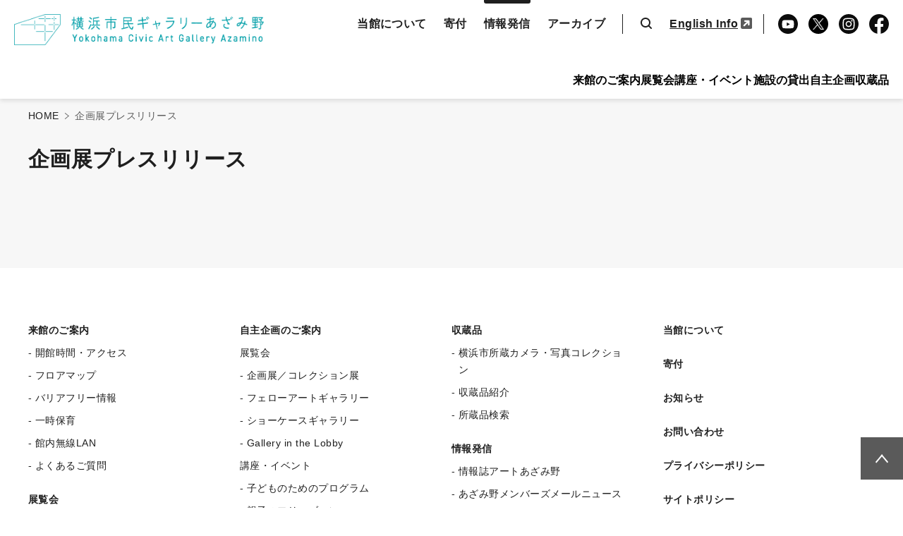

--- FILE ---
content_type: text/html; charset=UTF-8
request_url: https://artazamino.jp/information-and-mailnews/press-release
body_size: 10073
content:
<!doctype html>
<html lang="ja">
<head>
    <meta http-equiv="Content-Type" content="text/html; charset=UTF-8">

    <!-- Google Tag Manager -->
    <script>(function(w,d,s,l,i){w[l]=w[l]||[];w[l].push({'gtm.start':
          new Date().getTime(),event:'gtm.js'});var f=d.getElementsByTagName(s)[0],
        j=d.createElement(s),dl=l!='dataLayer'?'&l='+l:'';j.async=true;j.src=
        'https://www.googletagmanager.com/gtm.js?id='+i+dl;f.parentNode.insertBefore(j,f);
      })(window,document,'script','dataLayer','GTM-5M6P7GW');</script>
    <!-- End Google Tag Manager -->

    <meta charset="UTF-8">
    <meta name="viewport" content="width=device-width, initial-scale=1.0">
    <meta http-equiv="X-UA-Compatible" content="ie=edge">
    <meta property="description" content="横浜市民ギャラリーあざみ野">
    <link rel="canonical" href="https://artazamino.jp/">
    <meta name="format-detection" content="telephone=no">

    <!-- favicon -->
    <link rel="shortcut icon" href="https://artazamino.jp/wp-content/themes/artazamino/images/azaminofavi.ico">
    <link rel="icon" href="https://artazamino.jp/wp-content/themes/artazamino/images/azaminofavi_400x400-32x32.jpeg" sizes="32x32">
    <link rel="icon" href="https://artazamino.jp/wp-content/themes/artazamino/images/azaminofavi_400x400-192x192.jpeg" sizes="192x192">
    <link rel="apple-touch-icon-precomposed" href="https://artazamino.jp/wp-content/themes/artazamino/images/azaminofavi_400x400-180x180.jpeg" sizes="180x180">

    <!-- OGP -->
    <meta property="og:locale" content="ja_JP"/>
    <meta name="twitter:card" content="summary_large_image">
    <meta name="twitter:site" content="@artazamino">
    <meta property="og:site_name" content="横浜市民ギャラリーあざみ野">
    <meta property="og:locale" content="ja_JP">

    
                    <meta property="og:title" content="企画展プレスリリース | 横浜市民ギャラリーあざみ野（アートフォーラムあざみ野）" />
            <meta property="og:type" content="article" />
            <meta property="og:description" content="">
                            <meta property="og:image" content="https://artazamino.jp/wp-content/themes/artazamino/images/ogp_artazamino.jpeg">
                        <meta property="og:url" content="https://artazamino.jp/information-and-mailnews/press-release" />
        
    
    <!-- /OGP -->

    <title>企画展プレスリリース &#8211; 横浜市民ギャラリーあざみ野（アートフォーラムあざみ野）</title>
<meta name='robots' content='max-image-preview:large' />
<link rel='dns-prefetch' href='//cdn.jsdelivr.net' />
<script type="text/javascript">
/* <![CDATA[ */
window._wpemojiSettings = {"baseUrl":"https:\/\/s.w.org\/images\/core\/emoji\/15.0.3\/72x72\/","ext":".png","svgUrl":"https:\/\/s.w.org\/images\/core\/emoji\/15.0.3\/svg\/","svgExt":".svg","source":{"concatemoji":"https:\/\/artazamino.jp\/wp-includes\/js\/wp-emoji-release.min.js?ver=6.6.4"}};
/*! This file is auto-generated */
!function(i,n){var o,s,e;function c(e){try{var t={supportTests:e,timestamp:(new Date).valueOf()};sessionStorage.setItem(o,JSON.stringify(t))}catch(e){}}function p(e,t,n){e.clearRect(0,0,e.canvas.width,e.canvas.height),e.fillText(t,0,0);var t=new Uint32Array(e.getImageData(0,0,e.canvas.width,e.canvas.height).data),r=(e.clearRect(0,0,e.canvas.width,e.canvas.height),e.fillText(n,0,0),new Uint32Array(e.getImageData(0,0,e.canvas.width,e.canvas.height).data));return t.every(function(e,t){return e===r[t]})}function u(e,t,n){switch(t){case"flag":return n(e,"\ud83c\udff3\ufe0f\u200d\u26a7\ufe0f","\ud83c\udff3\ufe0f\u200b\u26a7\ufe0f")?!1:!n(e,"\ud83c\uddfa\ud83c\uddf3","\ud83c\uddfa\u200b\ud83c\uddf3")&&!n(e,"\ud83c\udff4\udb40\udc67\udb40\udc62\udb40\udc65\udb40\udc6e\udb40\udc67\udb40\udc7f","\ud83c\udff4\u200b\udb40\udc67\u200b\udb40\udc62\u200b\udb40\udc65\u200b\udb40\udc6e\u200b\udb40\udc67\u200b\udb40\udc7f");case"emoji":return!n(e,"\ud83d\udc26\u200d\u2b1b","\ud83d\udc26\u200b\u2b1b")}return!1}function f(e,t,n){var r="undefined"!=typeof WorkerGlobalScope&&self instanceof WorkerGlobalScope?new OffscreenCanvas(300,150):i.createElement("canvas"),a=r.getContext("2d",{willReadFrequently:!0}),o=(a.textBaseline="top",a.font="600 32px Arial",{});return e.forEach(function(e){o[e]=t(a,e,n)}),o}function t(e){var t=i.createElement("script");t.src=e,t.defer=!0,i.head.appendChild(t)}"undefined"!=typeof Promise&&(o="wpEmojiSettingsSupports",s=["flag","emoji"],n.supports={everything:!0,everythingExceptFlag:!0},e=new Promise(function(e){i.addEventListener("DOMContentLoaded",e,{once:!0})}),new Promise(function(t){var n=function(){try{var e=JSON.parse(sessionStorage.getItem(o));if("object"==typeof e&&"number"==typeof e.timestamp&&(new Date).valueOf()<e.timestamp+604800&&"object"==typeof e.supportTests)return e.supportTests}catch(e){}return null}();if(!n){if("undefined"!=typeof Worker&&"undefined"!=typeof OffscreenCanvas&&"undefined"!=typeof URL&&URL.createObjectURL&&"undefined"!=typeof Blob)try{var e="postMessage("+f.toString()+"("+[JSON.stringify(s),u.toString(),p.toString()].join(",")+"));",r=new Blob([e],{type:"text/javascript"}),a=new Worker(URL.createObjectURL(r),{name:"wpTestEmojiSupports"});return void(a.onmessage=function(e){c(n=e.data),a.terminate(),t(n)})}catch(e){}c(n=f(s,u,p))}t(n)}).then(function(e){for(var t in e)n.supports[t]=e[t],n.supports.everything=n.supports.everything&&n.supports[t],"flag"!==t&&(n.supports.everythingExceptFlag=n.supports.everythingExceptFlag&&n.supports[t]);n.supports.everythingExceptFlag=n.supports.everythingExceptFlag&&!n.supports.flag,n.DOMReady=!1,n.readyCallback=function(){n.DOMReady=!0}}).then(function(){return e}).then(function(){var e;n.supports.everything||(n.readyCallback(),(e=n.source||{}).concatemoji?t(e.concatemoji):e.wpemoji&&e.twemoji&&(t(e.twemoji),t(e.wpemoji)))}))}((window,document),window._wpemojiSettings);
/* ]]> */
</script>
<style id='wp-emoji-styles-inline-css' type='text/css'>

	img.wp-smiley, img.emoji {
		display: inline !important;
		border: none !important;
		box-shadow: none !important;
		height: 1em !important;
		width: 1em !important;
		margin: 0 0.07em !important;
		vertical-align: -0.1em !important;
		background: none !important;
		padding: 0 !important;
	}
</style>
<link rel='stylesheet' id='wp-block-library-css' href='https://artazamino.jp/wp-includes/css/dist/block-library/style.min.css?ver=6.6.4' type='text/css' media='all' />
<style id='classic-theme-styles-inline-css' type='text/css'>
/*! This file is auto-generated */
.wp-block-button__link{color:#fff;background-color:#32373c;border-radius:9999px;box-shadow:none;text-decoration:none;padding:calc(.667em + 2px) calc(1.333em + 2px);font-size:1.125em}.wp-block-file__button{background:#32373c;color:#fff;text-decoration:none}
</style>
<style id='global-styles-inline-css' type='text/css'>
:root{--wp--preset--aspect-ratio--square: 1;--wp--preset--aspect-ratio--4-3: 4/3;--wp--preset--aspect-ratio--3-4: 3/4;--wp--preset--aspect-ratio--3-2: 3/2;--wp--preset--aspect-ratio--2-3: 2/3;--wp--preset--aspect-ratio--16-9: 16/9;--wp--preset--aspect-ratio--9-16: 9/16;--wp--preset--color--black: #000000;--wp--preset--color--cyan-bluish-gray: #abb8c3;--wp--preset--color--white: #ffffff;--wp--preset--color--pale-pink: #f78da7;--wp--preset--color--vivid-red: #cf2e2e;--wp--preset--color--luminous-vivid-orange: #ff6900;--wp--preset--color--luminous-vivid-amber: #fcb900;--wp--preset--color--light-green-cyan: #7bdcb5;--wp--preset--color--vivid-green-cyan: #00d084;--wp--preset--color--pale-cyan-blue: #8ed1fc;--wp--preset--color--vivid-cyan-blue: #0693e3;--wp--preset--color--vivid-purple: #9b51e0;--wp--preset--gradient--vivid-cyan-blue-to-vivid-purple: linear-gradient(135deg,rgba(6,147,227,1) 0%,rgb(155,81,224) 100%);--wp--preset--gradient--light-green-cyan-to-vivid-green-cyan: linear-gradient(135deg,rgb(122,220,180) 0%,rgb(0,208,130) 100%);--wp--preset--gradient--luminous-vivid-amber-to-luminous-vivid-orange: linear-gradient(135deg,rgba(252,185,0,1) 0%,rgba(255,105,0,1) 100%);--wp--preset--gradient--luminous-vivid-orange-to-vivid-red: linear-gradient(135deg,rgba(255,105,0,1) 0%,rgb(207,46,46) 100%);--wp--preset--gradient--very-light-gray-to-cyan-bluish-gray: linear-gradient(135deg,rgb(238,238,238) 0%,rgb(169,184,195) 100%);--wp--preset--gradient--cool-to-warm-spectrum: linear-gradient(135deg,rgb(74,234,220) 0%,rgb(151,120,209) 20%,rgb(207,42,186) 40%,rgb(238,44,130) 60%,rgb(251,105,98) 80%,rgb(254,248,76) 100%);--wp--preset--gradient--blush-light-purple: linear-gradient(135deg,rgb(255,206,236) 0%,rgb(152,150,240) 100%);--wp--preset--gradient--blush-bordeaux: linear-gradient(135deg,rgb(254,205,165) 0%,rgb(254,45,45) 50%,rgb(107,0,62) 100%);--wp--preset--gradient--luminous-dusk: linear-gradient(135deg,rgb(255,203,112) 0%,rgb(199,81,192) 50%,rgb(65,88,208) 100%);--wp--preset--gradient--pale-ocean: linear-gradient(135deg,rgb(255,245,203) 0%,rgb(182,227,212) 50%,rgb(51,167,181) 100%);--wp--preset--gradient--electric-grass: linear-gradient(135deg,rgb(202,248,128) 0%,rgb(113,206,126) 100%);--wp--preset--gradient--midnight: linear-gradient(135deg,rgb(2,3,129) 0%,rgb(40,116,252) 100%);--wp--preset--font-size--small: 13px;--wp--preset--font-size--medium: 20px;--wp--preset--font-size--large: 36px;--wp--preset--font-size--x-large: 42px;--wp--preset--spacing--20: 0.44rem;--wp--preset--spacing--30: 0.67rem;--wp--preset--spacing--40: 1rem;--wp--preset--spacing--50: 1.5rem;--wp--preset--spacing--60: 2.25rem;--wp--preset--spacing--70: 3.38rem;--wp--preset--spacing--80: 5.06rem;--wp--preset--shadow--natural: 6px 6px 9px rgba(0, 0, 0, 0.2);--wp--preset--shadow--deep: 12px 12px 50px rgba(0, 0, 0, 0.4);--wp--preset--shadow--sharp: 6px 6px 0px rgba(0, 0, 0, 0.2);--wp--preset--shadow--outlined: 6px 6px 0px -3px rgba(255, 255, 255, 1), 6px 6px rgba(0, 0, 0, 1);--wp--preset--shadow--crisp: 6px 6px 0px rgba(0, 0, 0, 1);}:where(.is-layout-flex){gap: 0.5em;}:where(.is-layout-grid){gap: 0.5em;}body .is-layout-flex{display: flex;}.is-layout-flex{flex-wrap: wrap;align-items: center;}.is-layout-flex > :is(*, div){margin: 0;}body .is-layout-grid{display: grid;}.is-layout-grid > :is(*, div){margin: 0;}:where(.wp-block-columns.is-layout-flex){gap: 2em;}:where(.wp-block-columns.is-layout-grid){gap: 2em;}:where(.wp-block-post-template.is-layout-flex){gap: 1.25em;}:where(.wp-block-post-template.is-layout-grid){gap: 1.25em;}.has-black-color{color: var(--wp--preset--color--black) !important;}.has-cyan-bluish-gray-color{color: var(--wp--preset--color--cyan-bluish-gray) !important;}.has-white-color{color: var(--wp--preset--color--white) !important;}.has-pale-pink-color{color: var(--wp--preset--color--pale-pink) !important;}.has-vivid-red-color{color: var(--wp--preset--color--vivid-red) !important;}.has-luminous-vivid-orange-color{color: var(--wp--preset--color--luminous-vivid-orange) !important;}.has-luminous-vivid-amber-color{color: var(--wp--preset--color--luminous-vivid-amber) !important;}.has-light-green-cyan-color{color: var(--wp--preset--color--light-green-cyan) !important;}.has-vivid-green-cyan-color{color: var(--wp--preset--color--vivid-green-cyan) !important;}.has-pale-cyan-blue-color{color: var(--wp--preset--color--pale-cyan-blue) !important;}.has-vivid-cyan-blue-color{color: var(--wp--preset--color--vivid-cyan-blue) !important;}.has-vivid-purple-color{color: var(--wp--preset--color--vivid-purple) !important;}.has-black-background-color{background-color: var(--wp--preset--color--black) !important;}.has-cyan-bluish-gray-background-color{background-color: var(--wp--preset--color--cyan-bluish-gray) !important;}.has-white-background-color{background-color: var(--wp--preset--color--white) !important;}.has-pale-pink-background-color{background-color: var(--wp--preset--color--pale-pink) !important;}.has-vivid-red-background-color{background-color: var(--wp--preset--color--vivid-red) !important;}.has-luminous-vivid-orange-background-color{background-color: var(--wp--preset--color--luminous-vivid-orange) !important;}.has-luminous-vivid-amber-background-color{background-color: var(--wp--preset--color--luminous-vivid-amber) !important;}.has-light-green-cyan-background-color{background-color: var(--wp--preset--color--light-green-cyan) !important;}.has-vivid-green-cyan-background-color{background-color: var(--wp--preset--color--vivid-green-cyan) !important;}.has-pale-cyan-blue-background-color{background-color: var(--wp--preset--color--pale-cyan-blue) !important;}.has-vivid-cyan-blue-background-color{background-color: var(--wp--preset--color--vivid-cyan-blue) !important;}.has-vivid-purple-background-color{background-color: var(--wp--preset--color--vivid-purple) !important;}.has-black-border-color{border-color: var(--wp--preset--color--black) !important;}.has-cyan-bluish-gray-border-color{border-color: var(--wp--preset--color--cyan-bluish-gray) !important;}.has-white-border-color{border-color: var(--wp--preset--color--white) !important;}.has-pale-pink-border-color{border-color: var(--wp--preset--color--pale-pink) !important;}.has-vivid-red-border-color{border-color: var(--wp--preset--color--vivid-red) !important;}.has-luminous-vivid-orange-border-color{border-color: var(--wp--preset--color--luminous-vivid-orange) !important;}.has-luminous-vivid-amber-border-color{border-color: var(--wp--preset--color--luminous-vivid-amber) !important;}.has-light-green-cyan-border-color{border-color: var(--wp--preset--color--light-green-cyan) !important;}.has-vivid-green-cyan-border-color{border-color: var(--wp--preset--color--vivid-green-cyan) !important;}.has-pale-cyan-blue-border-color{border-color: var(--wp--preset--color--pale-cyan-blue) !important;}.has-vivid-cyan-blue-border-color{border-color: var(--wp--preset--color--vivid-cyan-blue) !important;}.has-vivid-purple-border-color{border-color: var(--wp--preset--color--vivid-purple) !important;}.has-vivid-cyan-blue-to-vivid-purple-gradient-background{background: var(--wp--preset--gradient--vivid-cyan-blue-to-vivid-purple) !important;}.has-light-green-cyan-to-vivid-green-cyan-gradient-background{background: var(--wp--preset--gradient--light-green-cyan-to-vivid-green-cyan) !important;}.has-luminous-vivid-amber-to-luminous-vivid-orange-gradient-background{background: var(--wp--preset--gradient--luminous-vivid-amber-to-luminous-vivid-orange) !important;}.has-luminous-vivid-orange-to-vivid-red-gradient-background{background: var(--wp--preset--gradient--luminous-vivid-orange-to-vivid-red) !important;}.has-very-light-gray-to-cyan-bluish-gray-gradient-background{background: var(--wp--preset--gradient--very-light-gray-to-cyan-bluish-gray) !important;}.has-cool-to-warm-spectrum-gradient-background{background: var(--wp--preset--gradient--cool-to-warm-spectrum) !important;}.has-blush-light-purple-gradient-background{background: var(--wp--preset--gradient--blush-light-purple) !important;}.has-blush-bordeaux-gradient-background{background: var(--wp--preset--gradient--blush-bordeaux) !important;}.has-luminous-dusk-gradient-background{background: var(--wp--preset--gradient--luminous-dusk) !important;}.has-pale-ocean-gradient-background{background: var(--wp--preset--gradient--pale-ocean) !important;}.has-electric-grass-gradient-background{background: var(--wp--preset--gradient--electric-grass) !important;}.has-midnight-gradient-background{background: var(--wp--preset--gradient--midnight) !important;}.has-small-font-size{font-size: var(--wp--preset--font-size--small) !important;}.has-medium-font-size{font-size: var(--wp--preset--font-size--medium) !important;}.has-large-font-size{font-size: var(--wp--preset--font-size--large) !important;}.has-x-large-font-size{font-size: var(--wp--preset--font-size--x-large) !important;}
:where(.wp-block-post-template.is-layout-flex){gap: 1.25em;}:where(.wp-block-post-template.is-layout-grid){gap: 1.25em;}
:where(.wp-block-columns.is-layout-flex){gap: 2em;}:where(.wp-block-columns.is-layout-grid){gap: 2em;}
:root :where(.wp-block-pullquote){font-size: 1.5em;line-height: 1.6;}
</style>
<link rel='stylesheet' id='contact-form-7-css' href='https://artazamino.jp/wp-content/plugins/contact-form-7/includes/css/styles.css?ver=6.0.6' type='text/css' media='all' />
<link rel='stylesheet' id='photospace_responsive_gallery-frontend-css' href='https://artazamino.jp/wp-content/plugins/photospace-responsive/plugin-assets/css/frontend.css?ver=1.0.0' type='text/css' media='all' />
<link rel='stylesheet' id='splide.css-css' href='https://cdn.jsdelivr.net/npm/@splidejs/splide@4.1.4/dist/css/splide.min.css?ver=4.1.4' type='text/css' media='all' />
<link rel='stylesheet' id='foundations.css-css' href='https://artazamino.jp/wp-content/themes/artazamino/css/foundations.css?ver=6.6.4' type='text/css' media='all' />
<link rel='stylesheet' id='styles.css-css' href='https://artazamino.jp/wp-content/themes/artazamino/css/styles.css?ver=6.6.4' type='text/css' media='all' />
<link rel='stylesheet' id='styles_m.css-css' href='https://artazamino.jp/wp-content/themes/artazamino/css/styles_m.css?ver=6.6.4' type='text/css' media='all' />
<script type="text/javascript" src="https://ajax.googleapis.com/ajax/libs/jquery/3.1.1/jquery.min.js?ver=6.6.4" id="jquery-js"></script>
<script type="text/javascript" src="https://artazamino.jp/wp-includes/js/jquery/ui/core.min.js?ver=1.13.3" id="jquery-ui-core-js"></script>
<script type="text/javascript" src="https://artazamino.jp/wp-includes/js/jquery/ui/mouse.min.js?ver=1.13.3" id="jquery-ui-mouse-js"></script>
<script type="text/javascript" src="https://artazamino.jp/wp-includes/js/jquery/ui/sortable.min.js?ver=1.13.3" id="jquery-ui-sortable-js"></script>
<script type="text/javascript" src="https://artazamino.jp/wp-includes/js/jquery/ui/resizable.min.js?ver=1.13.3" id="jquery-ui-resizable-js"></script>
<script type="text/javascript" src="https://artazamino.jp/wp-content/plugins/advanced-custom-fields-pro/assets/build/js/acf.min.js?ver=6.1.6" id="acf-js"></script>
<script type="text/javascript" src="https://artazamino.jp/wp-content/plugins/advanced-custom-fields-pro/assets/build/js/acf-input.min.js?ver=6.1.6" id="acf-input-js"></script>
<script type="text/javascript" src="https://artazamino.jp/wp-content/plugins/ACF-Conditional-Taxonomy-Rules/includes/input_conditional_taxonomy.js?ver=3.0.0" id="acf-input-conditional-taxonomy-js"></script>
<script type="text/javascript" src="https://unpkg.com/imagesloaded@5/imagesloaded.pkgd.min.js?ver=6.6.4" id="imagesLoaded-js"></script>
<link rel="https://api.w.org/" href="https://artazamino.jp/wp-json/" /><link rel="alternate" title="JSON" type="application/json" href="https://artazamino.jp/wp-json/wp/v2/pages/1422" /><link rel="EditURI" type="application/rsd+xml" title="RSD" href="https://artazamino.jp/xmlrpc.php?rsd" />
<meta name="generator" content="WordPress 6.6.4" />
<link rel="canonical" href="https://artazamino.jp/information-and-mailnews/press-release" />
<link rel='shortlink' href='https://artazamino.jp/?p=1422' />
<link rel="alternate" title="oEmbed (JSON)" type="application/json+oembed" href="https://artazamino.jp/wp-json/oembed/1.0/embed?url=https%3A%2F%2Fartazamino.jp%2Finformation-and-mailnews%2Fpress-release" />
<link rel="alternate" title="oEmbed (XML)" type="text/xml+oembed" href="https://artazamino.jp/wp-json/oembed/1.0/embed?url=https%3A%2F%2Fartazamino.jp%2Finformation-and-mailnews%2Fpress-release&#038;format=xml" />
<!--	photospace [ START ] -->
<style type="text/css">

.photospace_res ul.thumbs img {
    width: 63px;
    height: 63px;
}

.photospace_res .thumnail_row a.pageLink {
    width: 50px;
    height: 50px;
    line-height: 50px;
}

    .photospace_res ul.thumbs li {
        margin-bottom: 1px !important;
        margin-right: 1px !important;
    }

    .photospace_res .next,
    .photospace_res .prev {
        margin-right: 1px !important;
        margin-bottom: 1px !important;
    }


</style>
<!--	photospace [ END ] --> 

    </head>
<body id="pageTop" class="page-template-default page page-id-1422 page-child parent-pageid-1420 press-release">
<!-- Google Tag Manager (noscript) -->
<noscript><iframe src="https://www.googletagmanager.com/ns.html?id=GTM-5M6P7GW"
                  height="0" width="0" style="display:none;visibility:hidden"></iframe></noscript>
<!-- End Google Tag Manager (noscript) -->

<header class="header">
    
    <div class="header__grid">
        <h1 class="header__logo">
            <a href="https://artazamino.jp/">
                <picture>
                    <img src="https://artazamino.jp/wp-content/themes/artazamino/images/logo/logo.webp" alt="横浜市民ギャラリーあざみ野 | Yokohama Civic Art Gallery Azamino">
                </picture>
            </a>
        </h1>
        <div id="btnTrigger" class="header__sp-btn">
            <span></span>
            <span></span>
            <span></span>
        </div>
        <nav class="header__sup-nav--pc" aria-label="サイト内メニュー">
            <ul class="sup-nav-list">
                <li class="item hasSubNav">
                    <a href="https://artazamino.jp/about" class="item__label">当館について</a>
                </li>

                <li class="item hasSubNav">
                    <a href="https://artazamino.jp/donation" class="item__label">寄付</a>
                </li>

                <li class="item hasSubNav isCurrent">
                    <span class="item__label">情報発信</span>
                    <div class="item__drawer">
                        <ul class="second-list">
                            <li><a class="link" href="https://artazamino.jp/artazamino" title="情報発信の情報誌アートあざみ野ページに移動します">情報誌アートあざみ野</a></li>
                            <li><a class="link isShrink" href="https://artazamino.jp/mailnews" title="情報発信のあざみ野メンバーズメールニュースページに移動します">あざみ野メンバーズメールニュース</a></li>
                            <li><a class="link" href="https://artazamino.jp/press-release" title="情報発信のプレスリリースページに移動します">プレスリリース</a></li>
                        </ul>
                    </div>
                </li>
                <li class="item hasSubNav">
                    <span class="item__label">アーカイブ</span>
                    <div class="item__drawer">
                        <ul class="second-list">
                            <li><a class="link" href="https://artazamino.jp/archives" title="アーカイブの過去の展覧会・イベントページに移動します">過去の展覧会・イベント</a></li>
                            <li><a class="link" href="https://artazamino.jp/artist" title="アーカイブのアーティストページに移動します">アーティスト</a></li>
                        </ul>
                    </div>
                </li>
                <li class="item--search">
                    <span class="search-switcher__label">検索</span>
                    <div class="search-switcher__box">
                        <div class="search-switcher__input">
                            <form method="get" id="searchform" action="https://artazamino.jp/">
    <label class="input-label" for="s">検索する</label><input class="input-cont" type="text" name="s" id="s" placeholder="検索語＋ENTER"/>
    <button class="input-btn" type="submit">検索する</button>
</form>
                        </div>
                    </div>
                </li>
                <li class="item--language">
                    <div class="language-switcher">
                        <a class="c-link-icon--outer" href="https://artazamino.jp/english" title="Jump to English Info page.">English Info</a>
                    </div>
                </li>
                <li class="item--youtube"><a href="https://www.youtube.com/user/artazamino" target="_blank" title="横浜市民ギャラリーあざみ野Youtube動画チャンネルを別のウィンドウで開きます">YouTube</a></li>
                <li class="item--X"><a href="https://x.com/artazamino" target="_blank" title="横浜市民ギャラリーあざみ野Xを別のウィンドウで開きます">X</a></li>
                <li class="item--instagram"><a href="https://www.instagram.com/artazamino/" target="_blank" title="横浜市民ギャラリーあざみ野インスタグラムを別のウィンドウで開きます">Instagram</a></li>
                <li class="item--facebook"><a href="https://www.facebook.com/artazamino" target="_blank" title="横浜市民ギャラリーあざみ野facebookページを別のウィンドウで開きます">Facebook</a></li>
            </ul>
        </nav>
            <nav class="header__main-nav--pc" aria-label="サイト内メニュー">
                                    <button class="nav-button"
                        aria-controls="nav-0"
                        aria-expanded="false"
                >
                    来館のご案内                </button>
                <div id="nav-0" class="nav-section">
                    <p class="nav-section__heading">
                        来館のご案内                    </p>
                    
                            <ul class="nav-list">
                    <li>
                <a href="https://artazamino.jp/access-and-opening-hour">
                    開館時間・アクセス                </a>
            </li>
                    <li>
                <a href="https://artazamino.jp/floor-map">
                    フロアマップ                </a>
            </li>
            </ul>
    
                    
                            <ul class="nav-list">
                    <li>
                <a href="https://artazamino.jp/barrier-free-access">
                    バリアフリー情報                </a>
            </li>
                    <li>
                <a href="https://artazamino.jp/childcare">
                    一時保育                </a>
            </li>
            </ul>
    
                    
                            <ul class="nav-list">
                    <li>
                <a href="https://artazamino.jp/free-wifi">
                    館内無線LAN                </a>
            </li>
                    <li>
                <a href="https://artazamino.jp/faq">
                    よくあるご質問                </a>
            </li>
            </ul>
    
                                    </div>
                                                <button class="nav-button"
                        aria-controls="nav-1"
                        aria-expanded="false"
                >
                    展覧会                </button>
                <div id="nav-1" class="nav-section">
                    <p class="nav-section__heading">
                        展覧会                    </p>
                    
                            <ul class="nav-list">
                    <li>
                <a href="https://artazamino.jp/schedules/exhibition-current">
                    開催中                </a>
            </li>
            </ul>
    
                    
                            <ul class="nav-list">
                    <li>
                <a href="https://artazamino.jp/schedules/exhibition-upcoming">
                    これから                </a>
            </li>
            </ul>
    
                    
                            <ul class="nav-list">
                    <li>
                <a href="https://artazamino.jp/schedules/exhibition-past">
                    これまで                </a>
            </li>
            </ul>
    
                                    </div>
                                                <button class="nav-button"
                        aria-controls="nav-2"
                        aria-expanded="false"
                >
                    講座・イベント                </button>
                <div id="nav-2" class="nav-section">
                    <p class="nav-section__heading">
                        講座・イベント                    </p>
                    
                            <ul class="nav-list">
                    <li>
                <a href="https://artazamino.jp/schedules/event-current">
                    今週開催                </a>
            </li>
            </ul>
    
                    
                            <ul class="nav-list">
                    <li>
                <a href="https://artazamino.jp/schedules/event-upcoming">
                    これから                </a>
            </li>
            </ul>
    
                                    </div>
                                                <button class="nav-button"
                        aria-controls="nav-3"
                        aria-expanded="false"
                >
                    施設の貸出                </button>
                <div id="nav-3" class="nav-section">
                    <p class="nav-section__heading">
                        施設の貸出                    </p>
                    
                            <ul class="nav-list">
                    <li>
                <a href="https://artazamino.jp/facility-rental#gallery">
                    展示室の貸出                </a>
            </li>
            </ul>
    
                    
                            <ul class="nav-list">
                    <li>
                <a href="https://artazamino.jp/facility-rental#atelier">
                    アトリエの貸出                </a>
            </li>
            </ul>
    
                                    </div>
                                                <button class="nav-button"
                        aria-controls="nav-4"
                        aria-expanded="false"
                >
                    自主企画                </button>
                <div id="nav-4" class="nav-section">
                    <p class="nav-section__heading">
                        自主企画のご案内                    </p>
                    
                            <dl class="nav-list">
        <dt class="nav-dl__title">
            展覧会        </dt>
                    <dd class="nav-dl__list">
                <a href="https://artazamino.jp/series/azamino-exhibition">
                    企画展／コレクション展                </a>
            </dd>
                    <dd class="nav-dl__list">
                <a href="https://artazamino.jp/series/fellow-art">
                    フェローアートギャラリー                </a>
            </dd>
                    <dd class="nav-dl__list">
                <a href="https://artazamino.jp/series/showcase">
                    ショーケースギャラリー                </a>
            </dd>
                    <dd class="nav-dl__list">
                <a href="https://artazamino.jp/series/gallery-in-the-lobby">
                    Gallery in the Lobby                </a>
            </dd>
            </dl>
    
                            <dl class="nav-list">
        <dt class="nav-dl__title">
            講座・イベント        </dt>
                    <dd class="nav-dl__list">
                <a href="https://artazamino.jp/series/for-kodomo">
                    子どものためのプログラム                </a>
            </dd>
                    <dd class="nav-dl__list">
                <a href="https://artazamino.jp/series/free-zone">
                    親子のフリーゾーン                </a>
            </dd>
                    <dd class="nav-dl__list">
                <a href="https://artazamino.jp/series/for-school">
                    学校のための造形プログラム                </a>
            </dd>
                    <dd class="nav-dl__list">
                <a href="https://artazamino.jp/series/for-citizen">
                    ラーニングプログラム                </a>
            </dd>
            </dl>
    
                            <dl class="nav-list">
                    <dt class="nav-dl__title">
                地域連携            </dt>

                            <dd class="nav-dl__list">
                    <a href="https://artazamino.jp/series/local">
                        地域協働（地域共創プログラム等）                    </a>
                </dd>
                            <dd class="nav-dl__list">
                    <a href="https://artazamino.jp/series/artto">
                        アート＋認知症 やさしい美術館鑑賞会                    </a>
                </dd>
                            <dd class="nav-dl__list">
                    <a href="https://artazamino.jp/series/fellow-marche">
                        あざみ野フェローマルシェ                    </a>
                </dd>
                            <dd class="nav-dl__list">
                    <a href="https://artazamino.jp/lunch">
                        パン・お弁当の販売                    </a>
                </dd>
            
                    <dt class="nav-dl__title">
                その他            </dt>

                            <dd class="nav-dl__list">
                    <a href="https://artazamino.jp/series/lobby-concert">
                        ロビー活用プログラム                    </a>
                </dd>
                            <dd class="nav-dl__list">
                    <a href="https://artazamino.jp/series/others">
                        その他・イベント                    </a>
                </dd>
            
            </dl>
                    </div>
                                                <button class="nav-button"
                        aria-controls="nav-5"
                        aria-expanded="false"
                >
                    収蔵品                </button>
                <div id="nav-5" class="nav-section">
                    <p class="nav-section__heading">
                        収蔵品                    </p>
                    
                            <ul class="nav-list">
                    <li>
                <a href="https://artazamino.jp/about-the-collection">
                    横浜市所蔵カメラ・写真コレクション                </a>
            </li>
            </ul>
    
                    
                            <ul class="nav-list">
                    <li>
                <a href="https://artazamino.jp/gallery-on-the-web">
                    収蔵品紹介                </a>
            </li>
            </ul>
    
                    
                            <ul class="nav-list">
                    <li>
                <a href="https://jmapps.ne.jp/azamino/">
                    収蔵品検索                </a>
            </li>
            </ul>
    
                                    </div>
                                                                </nav>

    <nav id="spNav" class="header__nav--sp" aria-label="サイト内メニュー">
        <div class="inner">
            <div class="sp-search-lang-list">
                <div class="item--language">
                    <div class="language-switcher">
                        <a class="language-switcher__label" href="https://artazamino.jp/english">English</a>
                    </div>
                </div>
                <div class="item--search">
                    <form method="get" id="searchform" action="https://artazamino.jp/">
                        <label class="input-label" for="sSP">検索する</label>
                        <input class="input-cont" type="text" name="s" id="sSP" placeholder="検索語＋ENTER" />
                        <button class="input-btn" type="submit">検索する</button>
                    </form>
                </div>
            </div>

            <div class="sp-main-nav-list">

                
                    
                        <details class="item itemTrigger">
                        <summary class="item__label">
                            来館のご案内                        </summary>

                        <div class="item__drawer">
                                                            
                                                                    <ul class="second-list">
                                                                                                                    <li>
                                            <a class="link"
                                               href="https://artazamino.jp/access-and-opening-hour"
                                               title="ページに移動します"
                                               >
                                                開館時間・アクセス                                            </a>
                                        </li>
                                                                                                                    <li>
                                            <a class="link"
                                               href="https://artazamino.jp/floor-map"
                                               title="ページに移動します"
                                               >
                                                フロアマップ                                            </a>
                                        </li>
                                                                    </ul>
                                
                                                            
                                                                    <ul class="second-list">
                                                                                                                    <li>
                                            <a class="link"
                                               href="https://artazamino.jp/barrier-free-access"
                                               title="ページに移動します"
                                               >
                                                バリアフリー情報                                            </a>
                                        </li>
                                                                                                                    <li>
                                            <a class="link"
                                               href="https://artazamino.jp/childcare"
                                               title="ページに移動します"
                                               >
                                                一時保育                                            </a>
                                        </li>
                                                                    </ul>
                                
                                                            
                                                                    <ul class="second-list">
                                                                                                                    <li>
                                            <a class="link"
                                               href="https://artazamino.jp/free-wifi"
                                               title="ページに移動します"
                                               >
                                                館内無線LAN                                            </a>
                                        </li>
                                                                                                                    <li>
                                            <a class="link"
                                               href="https://artazamino.jp/faq"
                                               title="ページに移動します"
                                               >
                                                よくあるご質問                                            </a>
                                        </li>
                                                                    </ul>
                                
                            
                        </div>
                    </details>

                
                    
                        <details class="item itemTrigger">
                        <summary class="item__label">
                            展覧会                        </summary>

                        <div class="item__drawer">
                                                            
                                                                    <ul class="second-list">
                                                                                                                    <li>
                                            <a class="link"
                                               href="https://artazamino.jp/schedules/exhibition-current"
                                               title="ページに移動します"
                                               >
                                                開催中                                            </a>
                                        </li>
                                                                    </ul>
                                
                                                            
                                                                    <ul class="second-list">
                                                                                                                    <li>
                                            <a class="link"
                                               href="https://artazamino.jp/schedules/exhibition-upcoming"
                                               title="ページに移動します"
                                               >
                                                これから                                            </a>
                                        </li>
                                                                    </ul>
                                
                                                            
                                                                    <ul class="second-list">
                                                                                                                    <li>
                                            <a class="link"
                                               href="https://artazamino.jp/schedules/exhibition-past"
                                               title="ページに移動します"
                                               >
                                                これまで                                            </a>
                                        </li>
                                                                    </ul>
                                
                            
                        </div>
                    </details>

                
                    
                        <details class="item itemTrigger">
                        <summary class="item__label">
                            講座・イベント                        </summary>

                        <div class="item__drawer">
                                                            
                                                                    <ul class="second-list">
                                                                                                                    <li>
                                            <a class="link"
                                               href="https://artazamino.jp/schedules/event-current"
                                               title="ページに移動します"
                                               >
                                                今週開催                                            </a>
                                        </li>
                                                                    </ul>
                                
                                                            
                                                                    <ul class="second-list">
                                                                                                                    <li>
                                            <a class="link"
                                               href="https://artazamino.jp/schedules/event-upcoming"
                                               title="ページに移動します"
                                               >
                                                これから                                            </a>
                                        </li>
                                                                    </ul>
                                
                            
                        </div>
                    </details>

                
                    
                        <details class="item itemTrigger">
                        <summary class="item__label">
                            施設の貸出                        </summary>

                        <div class="item__drawer">
                                                            
                                                                    <ul class="second-list">
                                                                                                                    <li>
                                            <a class="link"
                                               href="https://artazamino.jp/facility-rental#gallery"
                                               title="ページに移動します"
                                               >
                                                展示室の貸出                                            </a>
                                        </li>
                                                                    </ul>
                                
                                                            
                                                                    <ul class="second-list">
                                                                                                                    <li>
                                            <a class="link"
                                               href="https://artazamino.jp/facility-rental#atelier"
                                               title="ページに移動します"
                                               >
                                                アトリエの貸出                                            </a>
                                        </li>
                                                                    </ul>
                                
                            
                        </div>
                    </details>

                
                    
                        <details class="item itemTrigger">
                        <summary class="item__label">
                            自主企画                        </summary>

                        <div class="item__drawer">
                                                                                                <span class="schedule-sub-title">
                                        展覧会                                    </span>
                                
                                                                    <ul class="second-list">
                                                                                                                                                            <li>
                                            <a class="link"
                                               href="https://artazamino.jp/series/azamino-exhibition"
                                               title="ページに移動します"
                                               >
                                                企画展／コレクション展                                            </a>
                                        </li>
                                                                                                                    <li>
                                            <a class="link"
                                               href="https://artazamino.jp/series/fellow-art"
                                               title="ページに移動します"
                                               >
                                                フェローアートギャラリー                                            </a>
                                        </li>
                                                                                                                    <li>
                                            <a class="link"
                                               href="https://artazamino.jp/series/showcase"
                                               title="ページに移動します"
                                               >
                                                ショーケースギャラリー                                            </a>
                                        </li>
                                                                                                                    <li>
                                            <a class="link"
                                               href="https://artazamino.jp/series/gallery-in-the-lobby"
                                               title="ページに移動します"
                                               >
                                                Gallery in the Lobby                                            </a>
                                        </li>
                                                                    </ul>
                                
                                                                                                <span class="schedule-sub-title">
                                        講座・イベント                                    </span>
                                
                                                                    <ul class="second-list">
                                                                                                                                                            <li>
                                            <a class="link"
                                               href="https://artazamino.jp/series/for-kodomo"
                                               title="ページに移動します"
                                               >
                                                子どものためのプログラム                                            </a>
                                        </li>
                                                                                                                    <li>
                                            <a class="link"
                                               href="https://artazamino.jp/series/free-zone"
                                               title="ページに移動します"
                                               >
                                                親子のフリーゾーン                                            </a>
                                        </li>
                                                                                                                    <li>
                                            <a class="link"
                                               href="https://artazamino.jp/series/for-school"
                                               title="ページに移動します"
                                               >
                                                学校のための造形プログラム                                            </a>
                                        </li>
                                                                                                                    <li>
                                            <a class="link"
                                               href="https://artazamino.jp/series/for-citizen"
                                               title="ページに移動します"
                                               >
                                                ラーニングプログラム                                            </a>
                                        </li>
                                                                    </ul>
                                
                                                            
                                                                                                            <span class="schedule-sub-title">
                                            地域連携                                        </span>

                                        <ul class="second-list">
                                                                                            <li>
                                                    <a href="https://artazamino.jp/series/local">
                                                        地域協働（地域共創プログラム等）                                                    </a>
                                                </li>
                                                                                            <li>
                                                    <a href="https://artazamino.jp/series/artto">
                                                        アート＋認知症 やさしい美術館鑑賞会                                                    </a>
                                                </li>
                                                                                            <li>
                                                    <a href="https://artazamino.jp/series/fellow-marche">
                                                        あざみ野フェローマルシェ                                                    </a>
                                                </li>
                                                                                            <li>
                                                    <a href="https://artazamino.jp/lunch">
                                                        パン・お弁当の販売                                                    </a>
                                                </li>
                                                                                    </ul>
                                                                            <span class="schedule-sub-title">
                                            その他                                        </span>

                                        <ul class="second-list">
                                                                                            <li>
                                                    <a href="https://artazamino.jp/series/lobby-concert">
                                                        ロビー活用プログラム                                                    </a>
                                                </li>
                                                                                            <li>
                                                    <a href="https://artazamino.jp/series/others">
                                                        その他・イベント                                                    </a>
                                                </li>
                                                                                    </ul>
                                                                    
                            
                        </div>
                    </details>

                
                    
                        <details class="item itemTrigger">
                        <summary class="item__label">
                            収蔵品                        </summary>

                        <div class="item__drawer">
                                                            
                                                                    <ul class="second-list">
                                                                                                                    <li>
                                            <a class="link"
                                               href="https://artazamino.jp/about-the-collection"
                                               title="ページに移動します"
                                               >
                                                横浜市所蔵カメラ・写真コレクション                                            </a>
                                        </li>
                                                                    </ul>
                                
                                                            
                                                                    <ul class="second-list">
                                                                                                                    <li>
                                            <a class="link"
                                               href="https://artazamino.jp/gallery-on-the-web"
                                               title="ページに移動します"
                                               >
                                                収蔵品紹介                                            </a>
                                        </li>
                                                                    </ul>
                                
                                                            
                                                                    <ul class="second-list">
                                                                                                                    <li>
                                            <a class="link"
                                               href="https://artazamino.jp/https://jmapps.ne.jp/azamino/"
                                               title="ページに移動します"
                                               >
                                                収蔵品検索                                            </a>
                                        </li>
                                                                    </ul>
                                
                            
                        </div>
                    </details>

                
                    
                        <details class="item itemTrigger isCurrent">
                        <summary class="item__label">
                            情報発信                        </summary>

                        <div class="item__drawer">
                                                            
                                                                    <ul class="second-list">
                                                                                                                    <li>
                                            <a class="link"
                                               href="https://artazamino.jp/artazamino"
                                               title="ページに移動します"
                                               >
                                                情報誌アートあざみ野                                            </a>
                                        </li>
                                                                                                                    <li>
                                            <a class="link"
                                               href="https://artazamino.jp/mailnews"
                                               title="ページに移動します"
                                               >
                                                あざみ野メンバーズメールニュース                                            </a>
                                        </li>
                                                                                                                    <li>
                                            <a class="link"
                                               href="https://artazamino.jp/press-release"
                                               title="ページに移動します"
                                               >
                                                プレスリリース                                            </a>
                                        </li>
                                                                    </ul>
                                
                            
                        </div>
                    </details>

                
                    
                        <details class="item itemTrigger">
                        <summary class="item__label">
                            アーカイブ                        </summary>

                        <div class="item__drawer">
                                                            
                                                                    <ul class="second-list">
                                                                                                                    <li>
                                            <a class="link"
                                               href="https://artazamino.jp/archives"
                                               title="ページに移動します"
                                               >
                                                過去の展覧会・イベント                                            </a>
                                        </li>
                                                                                                                    <li>
                                            <a class="link"
                                               href="https://artazamino.jp/artist"
                                               title="ページに移動します"
                                               >
                                                アーティスト                                            </a>
                                        </li>
                                                                    </ul>
                                
                            
                        </div>
                    </details>

                
            </div>

            <ul class="sp-sup-nav-list">
                                    <li class="">
                        <a href="https://artazamino.jp/about">
                            当館について                        </a>
                    </li>
                                    <li class=" isCurrent">
                        <a href="https://artazamino.jp/category/information">
                            お知らせ                        </a>
                    </li>
                                    <li class="">
                        <a href="https://artazamino.jp/donation">
                            寄付                        </a>
                    </li>
                                    <li class="">
                        <a href="https://artazamino.jp/contact">
                            お問い合わせ                        </a>
                    </li>
                                    <li class="">
                        <a href="https://artazamino.jp/privacypolicy">
                            プライバシーポリシー                        </a>
                    </li>
                                    <li class="">
                        <a href="https://artazamino.jp/sitepolicy">
                            サイトポリシー                        </a>
                    </li>
                                    <li class="">
                        <a href="https://artazamino.jp/webaccessibility">
                            ウェブアクセシビリティ                        </a>
                    </li>
                                    <li class="">
                        <a href="https://artazamino.jp/snspolicy">
                            SNSポリシー                        </a>
                    </li>
                                    <li class="">
                        <a href="https://artazamino.jp/link">
                            関連リンク                        </a>
                    </li>
                                    <li class="">
                        <a href="https://artazamino.jp/plan-and-report">
                            事業計画書・事業報告書                        </a>
                    </li>
                                    <li class="">
                        <a href="https://artazamino.jp/sitemap">
                            サイトマップ                        </a>
                    </li>
                            </ul>
        </div>
    </nav>
        </div>
</header>

<main>

<section>
            <div class="c-page-head">

            
    <nav class="c-breadcrumbs" aria-label="現在位置">
        <ul class="c-breadcrumbs__list">
            <li><a href="https://artazamino.jp/">HOME</a></li>

                                <li class="current"><span>企画展プレスリリース</span></li>
                        </ul>
    </nav>


            <div class="c-page-head__inner hasDescription">
                <h2 class="c-page-head__title">
                    <span class="ja">企画展プレスリリース</span>
                                    </h2>
                            </div>
        </div>

    <!--        固定ページ-->
            </section>

</main>

<div class="footer-sitemap">
    <div class="footer-sitemap__list">
        <ul class="list-first">
            <li>
                <div>来館のご案内</div>
                <ul class="list-second">
                    <li>
                        <ul class="list-third">
                            <li><a href="https://artazamino.jp/access-and-opening-hour" title="開館時間・アクセスページに移動します">開館時間・アクセス</a></li>
                            <li><a href="https://artazamino.jp/floor-map" title="フロアマップページに移動します">フロアマップ</a></li>
                            <li><a href="https://artazamino.jp/barrier-free-access" title="バリアフリー情報ページに移動します">バリアフリー情報</a></li>
                            <li><a href="https://artazamino.jp/childcare" title="一時保育ページに移動します">一時保育</a></li>
                            <li><a href="https://artazamino.jp/free-wifi" title="館内無線LANページに移動します">館内無線LAN</a></li>
                            <li><a href="https://artazamino.jp/faq" title="館内無線LANページに移動します">よくあるご質問</a></li>
                        </ul>
                    </li>
                </ul>
            </li>
            <li>
                <div>展覧会</div>
                <ul class="list-third">
                    <li><a href="https://artazamino.jp/schedules/exhibition-current" title="開催中の展覧会ページに移動します">開催中</a></li>
                    <li><a href="https://artazamino.jp/schedules/exhibition-upcoming" title="これから開催の展覧会ページに移動します">これから</a></li>
                    <li><a href="https://artazamino.jp/schedules/exhibition-past" title="過去の展覧会ページに移動します">これまで</a></li>
                </ul>
            </li>
            <li>
                <div>講座・イベント</div>
                <ul class="list-third">
                    <li><a href="https://artazamino.jp/schedules/event-current" title="開催中の講座・イベントページに移動します">開催中</a></li>
                    <li><a href="https://artazamino.jp/schedules/event-upcoming" title="これから開催の講座・イベントページに移動します">これから</a></li>
                </ul>
            </li>
            <li>
                <div>施設の貸出</div>
                <ul class="list-third">
                    <li><a href="https://artazamino.jp/facility-rental#gallery" title="展示室の貸出ページに移動します">展示室の貸出</a></li>
                    <li><a href="https://artazamino.jp/facility-rental#atelier" title=アトリエの貸出ページに移動します">アトリエの貸出</a></li>
                </ul>
            </li>
            <li class="mb200">
                <div>自主企画のご案内</div>
                <ul class="list-second">
                    <li>
                        <div>展覧会</div>
                        <ul class="list-third">
                            <li><a href="https://artazamino.jp/series/azamino-exhibition" title="企画展／コレクション展ページに移動します">企画展／コレクション展</a></li>
                            <li><a href="https://artazamino.jp/series/fellow-art" title="フェローアートギャラリーページに移動します">フェローアートギャラリー</a></li>
                            <li><a href="https://artazamino.jp/series/showcase" title="ショーケースギャラリーページに移動します">ショーケースギャラリー</a></li>
                            <li><a href="https://artazamino.jp/series/gallery-in-the-lobby" title="Gallery in the Lobbyページに移動します">Gallery in the Lobby</a></li>
                        </ul>
                    </li>
                    <li>
                        <div>講座・イベント</div>
                        <ul class="list-third">
                            <li><a href="https://artazamino.jp/series/for-kodomo" title="子どものためのプログラムページに移動します">子どものためのプログラム</a></li>
                            <li><a href="https://artazamino.jp/series/free-zone" title="親子のフリーゾーンページに移動します">親子のフリーゾーン</a></li>
                            <li><a href="https://artazamino.jp/series/for-school" title="学校のための造形プログラムページに移動します">学校のための造形プログラム</a></li>
                            <li><a href="https://artazamino.jp/series/for-citizen" title="ラーニングプログラムページに移動します">ラーニングプログラム</a></li>
                        </ul>
                    </li>
                    <li>
                        <div>地域連携</div>
                        <ul class="list-third">
                            <li><a href="https://artazamino.jp/series/local" title="地域協働ページに移動します">地域協働</a></li>
                            <li><a href="https://artazamino.jp/series/artto" title="アート＋認知症 やさしい美術館鑑賞会ページに移動します">アート＋認知症 やさしい美術館鑑賞会</a></li>
                            <li><a href="https://artazamino.jp/series/fellow-marche" title="あざみ野フェローマルシェページに移動します">あざみ野フェローマルシェ</a></li>
                            <li><a href="https://artazamino.jp/lunch" title="パン・お弁当の販売ページに移動します">パン・お弁当の販売</a></li>
                        </ul>
                    </li>

                    <li>
                        <div>その他</div>
                        <ul class="list-third">
                            <li><a href="https://artazamino.jp/series/lobby-concert" title="ロビー活用プログラムページに移動します">ロビー活用プログラム</a></li>
                            <li><a href="https://artazamino.jp/series/others" title="その他・イベントページに移動します">その他・イベント</a></li>
                        </ul>
                    </li>
                </ul>
            </li>

            <li>
                <div>収蔵品</div>
                <ul class="list-third">
                    <li><a href="https://artazamino.jp/about-the-collection" title="横浜市所蔵カメラ・写真コレクションページに移動します">横浜市所蔵カメラ・写真コレクション</a></li>
                    <li><a href="https://artazamino.jp/gallery-on-the-web" title="収蔵品紹介ページに移動します">収蔵品紹介</a></li>
                    <li><a href="https://jmapps.ne.jp/azamino/" title="所蔵品検索ページに移動します">所蔵品検索</a></li>
                </ul>
            </li>
            <li>
                <div>情報発信</div>
                <ul class="list-third">
                    <li><a href="https://artazamino.jp/artazamino" title="情報発信の情報誌アートあざみ野ページに移動します">情報誌アートあざみ野</a></li>
                    <li><a href="https://artazamino.jp/mailnews" title="情報発信のあざみ野メンバーズメールニュースページに移動します">あざみ野メンバーズメールニュース</a></li>
                    <li><a href="https://artazamino.jp/press-release" title="情報発信のプレスリリースページに移動します">プレスリリース</a></li>
                </ul>
            </li>
            <li class="mb350">
                <div>アーカイブ</div>
                <ul class="list-third">
                    <li><a href="https://artazamino.jp/archives" title="アーカイブの過去の展覧会・イベントページに移動します">過去の展覧会・イベント</a></li>
                    <li><a href="https://artazamino.jp/artist" title="アーカイブのアーティストページに移動します">アーティスト</a></li>
                </ul>
            </li>

            <li><div><a href="https://artazamino.jp/about" title="当館についてページに移動します">当館について</a></div></li>
            <li><div><a href="https://artazamino.jp/donation" title="基本情報ページのアクセスコーナーに移動します">寄付</a></div></li>
            <li><div><a href="https://artazamino.jp/category/information" title="お知らせページに移動します">お知らせ</a></div></li>
            <li><div><a href="https://artazamino.jp/contact" title="お問い合わせページを開きます">お問い合わせ</a></div></li>
            <li><div><a href="https://artazamino.jp/privacypolicy" title="プライバシーポリシーページに移動します">プライバシーポリシー</a></div></li>
            <li><div><a href="https://artazamino.jp/sitepolicy" title="サイトポリシーページに移動します">サイトポリシー</a></div></li>
            <li><div><a href="https://artazamino.jp/webaccessibility" title="ウェブアクセシビリティページに移動します">ウェブアクセシビリティ</a></div></li>
            <li><div><a href="https://artazamino.jp/snspolicy" title="SNSポリシーページに移動します">SNSポリシー</a></div></li>
            <li><div><a href="https://artazamino.jp/link" title="関連リンクページに移動します">関連リンク</a></div></li>
            <li><div><a href="https://artazamino.jp/plan-and-report" title="事業計画書・事業報告書ページに移動します">事業計画書・事業報告書</a></div></li>
            <li><div><a href="https://artazamino.jp/sitemap" title="サイトマップページに移動します">サイトマップ</a></div></li>
            <li>
                <div>旧サイトコンテンツ</div>
                <ul class="list-third">
                    <li><a href="/archived/archives.html" target="_blank" title="旧サイトコンテンツのイベントアーカイブ（2021年度以前）に移動します">旧イベントアーカイブ（2021年度以前）</a></li>
                    <li><a href="/archived/artist/" target="_blank" title="旧サイトコンテンツのアーティストアーカイブ（2021年度以前）に移動します">旧アーティストアーカイブ（2021年度以前）</a></li>
                    <li><a href="/archived/interview/" target="_blank" title="旧サイトコンテンツのインタビューアーカイブ（2021年度以前）に移動します">旧インタビューアーカイブ（2021年度以前）</a></li>
                    <li><a href="/archived/blog/" target="_blank" title="旧サイトコンテンツのブログ（2022年8月以前）に移動します">旧ブログ（2022年8月以前）</a></li>
                </ul>
            </li>
        </ul>
    </div>
</div>

<footer class="footer">
    <a id="backTop" class="back-top" href="#pageTop">Topへ戻る</a>
    <div class="footer__grid">
        <div class="footer__logo">
            <a href="https://artazamino.jp/">
                <img src="https://artazamino.jp/wp-content/themes/artazamino/images/logo/logo_w.webp"
                     alt="横浜市民ギャラリーあざみ野">
            </a>
        </div>
        <p class="footer__address">〒225-0012　横浜市青葉区あざみ野南1-17-3<br/>
            TEL：045-910-5656<br/>
            FAX：045-910-5674</p>
        <!-- todo: sns link -->
        <ul class="footer__sns">
            <li>
                <a href="https://www.youtube.com/user/artazamino" target="_blank" title="あざみ野市民ギャラリーのYoutubeを開きます">
                    <picture>
                        <source media="(min-width:768px)"
                                srcset="https://artazamino.jp/wp-content/themes/artazamino/images/footer/icon_youtube.png 1x, https://artazamino.jp/wp-content/themes/artazamino/images/footer/icon_youtube@2x.png 2x, https://artazamino.jp/wp-content/themes/artazamino/images/footer/icon_youtube@3x.png 3x">
                        <source media="(max-width:767px)"
                                srcset="https://artazamino.jp/wp-content/themes/artazamino/images/footer/icon_youtube.png 1x, https://artazamino.jp/wp-content/themes/artazamino/images/footer/icon_youtube@2x.png 2x, https://artazamino.jp/wp-content/themes/artazamino/images/footer/icon_youtube@3x.png 3x">
                        <img src="https://artazamino.jp/wp-content/themes/artazamino/images/footer/icon_youtube.png" alt="YouTube">
                    </picture>
                </a>
            </li>
            <li class="icon--X">
                <a href="https://x.com/artazamino" target="_blank" title="あざみ野市民ギャラリーのXを開きます">
                    <img src="https://artazamino.jp/wp-content/themes/artazamino/images/footer/icon_x.png" alt="X">
                </a>
            </li>
            <li>
                <a href="https://www.instagram.com/artazamino/" target="_blank" title="あざみ野市民ギャラリーのInstagramを開きます">
                    <picture>
                        <source media="(min-width:768px)"
                                srcset="https://artazamino.jp/wp-content/themes/artazamino/images/footer/icon_insta.png 1x, https://artazamino.jp/wp-content/themes/artazamino/images/footer/icon_insta@2x.png 2x, https://artazamino.jp/wp-content/themes/artazamino/images/footer/icon_insta@3x.png 3x">
                        <source media="(max-width:767px)"
                                srcset="https://artazamino.jp/wp-content/themes/artazamino/images/footer/icon_insta.png 1x, https://artazamino.jp/wp-content/themes/artazamino/images/footer/icon_insta@2x.png 2x, https://artazamino.jp/wp-content/themes/artazamino/images/footer/icon_insta@3x.png 3x">
                        <img src="https://artazamino.jp/wp-content/themes/artazamino/images/footer/icon_insta.png" alt="X">
                    </picture>
                </a>
            </li>
            <li>
                <a href="https://www.facebook.com/artazamino" target="_blank" title="あざみ野市民ギャラリーのfacebookを開きます">
                    <picture>
                        <source media="(min-width:768px)"
                                srcset="https://artazamino.jp/wp-content/themes/artazamino/images/footer/icon_facebook.png 1x, https://artazamino.jp/wp-content/themes/artazamino/images/footer/icon_facebook@2x.png 2x, https://artazamino.jp/wp-content/themes/artazamino/images/footer/icon_facebook@3x.png 3x">
                        <source media="(max-width:767px)"
                                srcset="https://artazamino.jp/wp-content/themes/artazamino/images/footer/icon_facebook.png 1x, https://artazamino.jp/wp-content/themes/artazamino/images/footer/icon_facebook@2x.png 2x, https://artazamino.jp/wp-content/themes/artazamino/images/footer/icon_facebook@3x.png 3x">
                        <img src="https://artazamino.jp/wp-content/themes/artazamino/images/footer/icon_facebook.png" alt="Facebook">
                    </picture>
                </a>
            </li>
        </ul>
        <small class="footer__copyright">copyright©Yokohama Civic Art Gallery Azamino. All rights reserved.</small>
    </div>
    <script type="text/javascript" src="https://artazamino.jp/wp-includes/js/dist/hooks.min.js?ver=2810c76e705dd1a53b18" id="wp-hooks-js"></script>
<script type="text/javascript" src="https://artazamino.jp/wp-includes/js/dist/i18n.min.js?ver=5e580eb46a90c2b997e6" id="wp-i18n-js"></script>
<script type="text/javascript" id="wp-i18n-js-after">
/* <![CDATA[ */
wp.i18n.setLocaleData( { 'text direction\u0004ltr': [ 'ltr' ] } );
/* ]]> */
</script>
<script type="text/javascript" src="https://artazamino.jp/wp-content/plugins/contact-form-7/includes/swv/js/index.js?ver=6.0.6" id="swv-js"></script>
<script type="text/javascript" id="contact-form-7-js-translations">
/* <![CDATA[ */
( function( domain, translations ) {
	var localeData = translations.locale_data[ domain ] || translations.locale_data.messages;
	localeData[""].domain = domain;
	wp.i18n.setLocaleData( localeData, domain );
} )( "contact-form-7", {"translation-revision-date":"2025-04-11 06:42:50+0000","generator":"GlotPress\/4.0.1","domain":"messages","locale_data":{"messages":{"":{"domain":"messages","plural-forms":"nplurals=1; plural=0;","lang":"ja_JP"},"This contact form is placed in the wrong place.":["\u3053\u306e\u30b3\u30f3\u30bf\u30af\u30c8\u30d5\u30a9\u30fc\u30e0\u306f\u9593\u9055\u3063\u305f\u4f4d\u7f6e\u306b\u7f6e\u304b\u308c\u3066\u3044\u307e\u3059\u3002"],"Error:":["\u30a8\u30e9\u30fc:"]}},"comment":{"reference":"includes\/js\/index.js"}} );
/* ]]> */
</script>
<script type="text/javascript" id="contact-form-7-js-before">
/* <![CDATA[ */
var wpcf7 = {
    "api": {
        "root": "https:\/\/artazamino.jp\/wp-json\/",
        "namespace": "contact-form-7\/v1"
    }
};
/* ]]> */
</script>
<script type="text/javascript" src="https://artazamino.jp/wp-content/plugins/contact-form-7/includes/js/index.js?ver=6.0.6" id="contact-form-7-js"></script>
<script type="text/javascript" src="https://artazamino.jp/wp-content/plugins/photospace-responsive/plugin-assets/js/jquery-migrate.min.js?ver=1.0.0" id="photospace_responsive_gallery-migrate-min-frontend-js"></script>
<script type="text/javascript" src="https://artazamino.jp/wp-content/plugins/photospace-responsive/plugin-assets/js/frontend.min.js?ver=1.0.0" id="photospace_responsive_gallery-frontend-js"></script>
<script type="text/javascript" src="https://cdn.jsdelivr.net/npm/@splidejs/splide@4.1.4/dist/js/splide.min.js?ver=4.1.4" id="splide-js"></script>
<script type="text/javascript" src="https://artazamino.jp/wp-content/themes/artazamino/js/scripts.js" id="scripts.js-js"></script>
<script type="text/javascript" src="https://www.google.com/recaptcha/api.js?render=6LehQXsqAAAAAIUNhG8CY56r1WXGxmnETiOVfi_N&amp;ver=3.0" id="google-recaptcha-js"></script>
<script type="text/javascript" src="https://artazamino.jp/wp-includes/js/dist/vendor/wp-polyfill.min.js?ver=3.15.0" id="wp-polyfill-js"></script>
<script type="text/javascript" id="wpcf7-recaptcha-js-before">
/* <![CDATA[ */
var wpcf7_recaptcha = {
    "sitekey": "6LehQXsqAAAAAIUNhG8CY56r1WXGxmnETiOVfi_N",
    "actions": {
        "homepage": "homepage",
        "contactform": "contactform"
    }
};
/* ]]> */
</script>
<script type="text/javascript" src="https://artazamino.jp/wp-content/plugins/contact-form-7/modules/recaptcha/index.js?ver=6.0.6" id="wpcf7-recaptcha-js"></script>
</footer>

</body>
</html>


--- FILE ---
content_type: text/html; charset=utf-8
request_url: https://www.google.com/recaptcha/api2/anchor?ar=1&k=6LehQXsqAAAAAIUNhG8CY56r1WXGxmnETiOVfi_N&co=aHR0cHM6Ly9hcnRhemFtaW5vLmpwOjQ0Mw..&hl=en&v=PoyoqOPhxBO7pBk68S4YbpHZ&size=invisible&anchor-ms=20000&execute-ms=30000&cb=21bx2xblohtv
body_size: 48694
content:
<!DOCTYPE HTML><html dir="ltr" lang="en"><head><meta http-equiv="Content-Type" content="text/html; charset=UTF-8">
<meta http-equiv="X-UA-Compatible" content="IE=edge">
<title>reCAPTCHA</title>
<style type="text/css">
/* cyrillic-ext */
@font-face {
  font-family: 'Roboto';
  font-style: normal;
  font-weight: 400;
  font-stretch: 100%;
  src: url(//fonts.gstatic.com/s/roboto/v48/KFO7CnqEu92Fr1ME7kSn66aGLdTylUAMa3GUBHMdazTgWw.woff2) format('woff2');
  unicode-range: U+0460-052F, U+1C80-1C8A, U+20B4, U+2DE0-2DFF, U+A640-A69F, U+FE2E-FE2F;
}
/* cyrillic */
@font-face {
  font-family: 'Roboto';
  font-style: normal;
  font-weight: 400;
  font-stretch: 100%;
  src: url(//fonts.gstatic.com/s/roboto/v48/KFO7CnqEu92Fr1ME7kSn66aGLdTylUAMa3iUBHMdazTgWw.woff2) format('woff2');
  unicode-range: U+0301, U+0400-045F, U+0490-0491, U+04B0-04B1, U+2116;
}
/* greek-ext */
@font-face {
  font-family: 'Roboto';
  font-style: normal;
  font-weight: 400;
  font-stretch: 100%;
  src: url(//fonts.gstatic.com/s/roboto/v48/KFO7CnqEu92Fr1ME7kSn66aGLdTylUAMa3CUBHMdazTgWw.woff2) format('woff2');
  unicode-range: U+1F00-1FFF;
}
/* greek */
@font-face {
  font-family: 'Roboto';
  font-style: normal;
  font-weight: 400;
  font-stretch: 100%;
  src: url(//fonts.gstatic.com/s/roboto/v48/KFO7CnqEu92Fr1ME7kSn66aGLdTylUAMa3-UBHMdazTgWw.woff2) format('woff2');
  unicode-range: U+0370-0377, U+037A-037F, U+0384-038A, U+038C, U+038E-03A1, U+03A3-03FF;
}
/* math */
@font-face {
  font-family: 'Roboto';
  font-style: normal;
  font-weight: 400;
  font-stretch: 100%;
  src: url(//fonts.gstatic.com/s/roboto/v48/KFO7CnqEu92Fr1ME7kSn66aGLdTylUAMawCUBHMdazTgWw.woff2) format('woff2');
  unicode-range: U+0302-0303, U+0305, U+0307-0308, U+0310, U+0312, U+0315, U+031A, U+0326-0327, U+032C, U+032F-0330, U+0332-0333, U+0338, U+033A, U+0346, U+034D, U+0391-03A1, U+03A3-03A9, U+03B1-03C9, U+03D1, U+03D5-03D6, U+03F0-03F1, U+03F4-03F5, U+2016-2017, U+2034-2038, U+203C, U+2040, U+2043, U+2047, U+2050, U+2057, U+205F, U+2070-2071, U+2074-208E, U+2090-209C, U+20D0-20DC, U+20E1, U+20E5-20EF, U+2100-2112, U+2114-2115, U+2117-2121, U+2123-214F, U+2190, U+2192, U+2194-21AE, U+21B0-21E5, U+21F1-21F2, U+21F4-2211, U+2213-2214, U+2216-22FF, U+2308-230B, U+2310, U+2319, U+231C-2321, U+2336-237A, U+237C, U+2395, U+239B-23B7, U+23D0, U+23DC-23E1, U+2474-2475, U+25AF, U+25B3, U+25B7, U+25BD, U+25C1, U+25CA, U+25CC, U+25FB, U+266D-266F, U+27C0-27FF, U+2900-2AFF, U+2B0E-2B11, U+2B30-2B4C, U+2BFE, U+3030, U+FF5B, U+FF5D, U+1D400-1D7FF, U+1EE00-1EEFF;
}
/* symbols */
@font-face {
  font-family: 'Roboto';
  font-style: normal;
  font-weight: 400;
  font-stretch: 100%;
  src: url(//fonts.gstatic.com/s/roboto/v48/KFO7CnqEu92Fr1ME7kSn66aGLdTylUAMaxKUBHMdazTgWw.woff2) format('woff2');
  unicode-range: U+0001-000C, U+000E-001F, U+007F-009F, U+20DD-20E0, U+20E2-20E4, U+2150-218F, U+2190, U+2192, U+2194-2199, U+21AF, U+21E6-21F0, U+21F3, U+2218-2219, U+2299, U+22C4-22C6, U+2300-243F, U+2440-244A, U+2460-24FF, U+25A0-27BF, U+2800-28FF, U+2921-2922, U+2981, U+29BF, U+29EB, U+2B00-2BFF, U+4DC0-4DFF, U+FFF9-FFFB, U+10140-1018E, U+10190-1019C, U+101A0, U+101D0-101FD, U+102E0-102FB, U+10E60-10E7E, U+1D2C0-1D2D3, U+1D2E0-1D37F, U+1F000-1F0FF, U+1F100-1F1AD, U+1F1E6-1F1FF, U+1F30D-1F30F, U+1F315, U+1F31C, U+1F31E, U+1F320-1F32C, U+1F336, U+1F378, U+1F37D, U+1F382, U+1F393-1F39F, U+1F3A7-1F3A8, U+1F3AC-1F3AF, U+1F3C2, U+1F3C4-1F3C6, U+1F3CA-1F3CE, U+1F3D4-1F3E0, U+1F3ED, U+1F3F1-1F3F3, U+1F3F5-1F3F7, U+1F408, U+1F415, U+1F41F, U+1F426, U+1F43F, U+1F441-1F442, U+1F444, U+1F446-1F449, U+1F44C-1F44E, U+1F453, U+1F46A, U+1F47D, U+1F4A3, U+1F4B0, U+1F4B3, U+1F4B9, U+1F4BB, U+1F4BF, U+1F4C8-1F4CB, U+1F4D6, U+1F4DA, U+1F4DF, U+1F4E3-1F4E6, U+1F4EA-1F4ED, U+1F4F7, U+1F4F9-1F4FB, U+1F4FD-1F4FE, U+1F503, U+1F507-1F50B, U+1F50D, U+1F512-1F513, U+1F53E-1F54A, U+1F54F-1F5FA, U+1F610, U+1F650-1F67F, U+1F687, U+1F68D, U+1F691, U+1F694, U+1F698, U+1F6AD, U+1F6B2, U+1F6B9-1F6BA, U+1F6BC, U+1F6C6-1F6CF, U+1F6D3-1F6D7, U+1F6E0-1F6EA, U+1F6F0-1F6F3, U+1F6F7-1F6FC, U+1F700-1F7FF, U+1F800-1F80B, U+1F810-1F847, U+1F850-1F859, U+1F860-1F887, U+1F890-1F8AD, U+1F8B0-1F8BB, U+1F8C0-1F8C1, U+1F900-1F90B, U+1F93B, U+1F946, U+1F984, U+1F996, U+1F9E9, U+1FA00-1FA6F, U+1FA70-1FA7C, U+1FA80-1FA89, U+1FA8F-1FAC6, U+1FACE-1FADC, U+1FADF-1FAE9, U+1FAF0-1FAF8, U+1FB00-1FBFF;
}
/* vietnamese */
@font-face {
  font-family: 'Roboto';
  font-style: normal;
  font-weight: 400;
  font-stretch: 100%;
  src: url(//fonts.gstatic.com/s/roboto/v48/KFO7CnqEu92Fr1ME7kSn66aGLdTylUAMa3OUBHMdazTgWw.woff2) format('woff2');
  unicode-range: U+0102-0103, U+0110-0111, U+0128-0129, U+0168-0169, U+01A0-01A1, U+01AF-01B0, U+0300-0301, U+0303-0304, U+0308-0309, U+0323, U+0329, U+1EA0-1EF9, U+20AB;
}
/* latin-ext */
@font-face {
  font-family: 'Roboto';
  font-style: normal;
  font-weight: 400;
  font-stretch: 100%;
  src: url(//fonts.gstatic.com/s/roboto/v48/KFO7CnqEu92Fr1ME7kSn66aGLdTylUAMa3KUBHMdazTgWw.woff2) format('woff2');
  unicode-range: U+0100-02BA, U+02BD-02C5, U+02C7-02CC, U+02CE-02D7, U+02DD-02FF, U+0304, U+0308, U+0329, U+1D00-1DBF, U+1E00-1E9F, U+1EF2-1EFF, U+2020, U+20A0-20AB, U+20AD-20C0, U+2113, U+2C60-2C7F, U+A720-A7FF;
}
/* latin */
@font-face {
  font-family: 'Roboto';
  font-style: normal;
  font-weight: 400;
  font-stretch: 100%;
  src: url(//fonts.gstatic.com/s/roboto/v48/KFO7CnqEu92Fr1ME7kSn66aGLdTylUAMa3yUBHMdazQ.woff2) format('woff2');
  unicode-range: U+0000-00FF, U+0131, U+0152-0153, U+02BB-02BC, U+02C6, U+02DA, U+02DC, U+0304, U+0308, U+0329, U+2000-206F, U+20AC, U+2122, U+2191, U+2193, U+2212, U+2215, U+FEFF, U+FFFD;
}
/* cyrillic-ext */
@font-face {
  font-family: 'Roboto';
  font-style: normal;
  font-weight: 500;
  font-stretch: 100%;
  src: url(//fonts.gstatic.com/s/roboto/v48/KFO7CnqEu92Fr1ME7kSn66aGLdTylUAMa3GUBHMdazTgWw.woff2) format('woff2');
  unicode-range: U+0460-052F, U+1C80-1C8A, U+20B4, U+2DE0-2DFF, U+A640-A69F, U+FE2E-FE2F;
}
/* cyrillic */
@font-face {
  font-family: 'Roboto';
  font-style: normal;
  font-weight: 500;
  font-stretch: 100%;
  src: url(//fonts.gstatic.com/s/roboto/v48/KFO7CnqEu92Fr1ME7kSn66aGLdTylUAMa3iUBHMdazTgWw.woff2) format('woff2');
  unicode-range: U+0301, U+0400-045F, U+0490-0491, U+04B0-04B1, U+2116;
}
/* greek-ext */
@font-face {
  font-family: 'Roboto';
  font-style: normal;
  font-weight: 500;
  font-stretch: 100%;
  src: url(//fonts.gstatic.com/s/roboto/v48/KFO7CnqEu92Fr1ME7kSn66aGLdTylUAMa3CUBHMdazTgWw.woff2) format('woff2');
  unicode-range: U+1F00-1FFF;
}
/* greek */
@font-face {
  font-family: 'Roboto';
  font-style: normal;
  font-weight: 500;
  font-stretch: 100%;
  src: url(//fonts.gstatic.com/s/roboto/v48/KFO7CnqEu92Fr1ME7kSn66aGLdTylUAMa3-UBHMdazTgWw.woff2) format('woff2');
  unicode-range: U+0370-0377, U+037A-037F, U+0384-038A, U+038C, U+038E-03A1, U+03A3-03FF;
}
/* math */
@font-face {
  font-family: 'Roboto';
  font-style: normal;
  font-weight: 500;
  font-stretch: 100%;
  src: url(//fonts.gstatic.com/s/roboto/v48/KFO7CnqEu92Fr1ME7kSn66aGLdTylUAMawCUBHMdazTgWw.woff2) format('woff2');
  unicode-range: U+0302-0303, U+0305, U+0307-0308, U+0310, U+0312, U+0315, U+031A, U+0326-0327, U+032C, U+032F-0330, U+0332-0333, U+0338, U+033A, U+0346, U+034D, U+0391-03A1, U+03A3-03A9, U+03B1-03C9, U+03D1, U+03D5-03D6, U+03F0-03F1, U+03F4-03F5, U+2016-2017, U+2034-2038, U+203C, U+2040, U+2043, U+2047, U+2050, U+2057, U+205F, U+2070-2071, U+2074-208E, U+2090-209C, U+20D0-20DC, U+20E1, U+20E5-20EF, U+2100-2112, U+2114-2115, U+2117-2121, U+2123-214F, U+2190, U+2192, U+2194-21AE, U+21B0-21E5, U+21F1-21F2, U+21F4-2211, U+2213-2214, U+2216-22FF, U+2308-230B, U+2310, U+2319, U+231C-2321, U+2336-237A, U+237C, U+2395, U+239B-23B7, U+23D0, U+23DC-23E1, U+2474-2475, U+25AF, U+25B3, U+25B7, U+25BD, U+25C1, U+25CA, U+25CC, U+25FB, U+266D-266F, U+27C0-27FF, U+2900-2AFF, U+2B0E-2B11, U+2B30-2B4C, U+2BFE, U+3030, U+FF5B, U+FF5D, U+1D400-1D7FF, U+1EE00-1EEFF;
}
/* symbols */
@font-face {
  font-family: 'Roboto';
  font-style: normal;
  font-weight: 500;
  font-stretch: 100%;
  src: url(//fonts.gstatic.com/s/roboto/v48/KFO7CnqEu92Fr1ME7kSn66aGLdTylUAMaxKUBHMdazTgWw.woff2) format('woff2');
  unicode-range: U+0001-000C, U+000E-001F, U+007F-009F, U+20DD-20E0, U+20E2-20E4, U+2150-218F, U+2190, U+2192, U+2194-2199, U+21AF, U+21E6-21F0, U+21F3, U+2218-2219, U+2299, U+22C4-22C6, U+2300-243F, U+2440-244A, U+2460-24FF, U+25A0-27BF, U+2800-28FF, U+2921-2922, U+2981, U+29BF, U+29EB, U+2B00-2BFF, U+4DC0-4DFF, U+FFF9-FFFB, U+10140-1018E, U+10190-1019C, U+101A0, U+101D0-101FD, U+102E0-102FB, U+10E60-10E7E, U+1D2C0-1D2D3, U+1D2E0-1D37F, U+1F000-1F0FF, U+1F100-1F1AD, U+1F1E6-1F1FF, U+1F30D-1F30F, U+1F315, U+1F31C, U+1F31E, U+1F320-1F32C, U+1F336, U+1F378, U+1F37D, U+1F382, U+1F393-1F39F, U+1F3A7-1F3A8, U+1F3AC-1F3AF, U+1F3C2, U+1F3C4-1F3C6, U+1F3CA-1F3CE, U+1F3D4-1F3E0, U+1F3ED, U+1F3F1-1F3F3, U+1F3F5-1F3F7, U+1F408, U+1F415, U+1F41F, U+1F426, U+1F43F, U+1F441-1F442, U+1F444, U+1F446-1F449, U+1F44C-1F44E, U+1F453, U+1F46A, U+1F47D, U+1F4A3, U+1F4B0, U+1F4B3, U+1F4B9, U+1F4BB, U+1F4BF, U+1F4C8-1F4CB, U+1F4D6, U+1F4DA, U+1F4DF, U+1F4E3-1F4E6, U+1F4EA-1F4ED, U+1F4F7, U+1F4F9-1F4FB, U+1F4FD-1F4FE, U+1F503, U+1F507-1F50B, U+1F50D, U+1F512-1F513, U+1F53E-1F54A, U+1F54F-1F5FA, U+1F610, U+1F650-1F67F, U+1F687, U+1F68D, U+1F691, U+1F694, U+1F698, U+1F6AD, U+1F6B2, U+1F6B9-1F6BA, U+1F6BC, U+1F6C6-1F6CF, U+1F6D3-1F6D7, U+1F6E0-1F6EA, U+1F6F0-1F6F3, U+1F6F7-1F6FC, U+1F700-1F7FF, U+1F800-1F80B, U+1F810-1F847, U+1F850-1F859, U+1F860-1F887, U+1F890-1F8AD, U+1F8B0-1F8BB, U+1F8C0-1F8C1, U+1F900-1F90B, U+1F93B, U+1F946, U+1F984, U+1F996, U+1F9E9, U+1FA00-1FA6F, U+1FA70-1FA7C, U+1FA80-1FA89, U+1FA8F-1FAC6, U+1FACE-1FADC, U+1FADF-1FAE9, U+1FAF0-1FAF8, U+1FB00-1FBFF;
}
/* vietnamese */
@font-face {
  font-family: 'Roboto';
  font-style: normal;
  font-weight: 500;
  font-stretch: 100%;
  src: url(//fonts.gstatic.com/s/roboto/v48/KFO7CnqEu92Fr1ME7kSn66aGLdTylUAMa3OUBHMdazTgWw.woff2) format('woff2');
  unicode-range: U+0102-0103, U+0110-0111, U+0128-0129, U+0168-0169, U+01A0-01A1, U+01AF-01B0, U+0300-0301, U+0303-0304, U+0308-0309, U+0323, U+0329, U+1EA0-1EF9, U+20AB;
}
/* latin-ext */
@font-face {
  font-family: 'Roboto';
  font-style: normal;
  font-weight: 500;
  font-stretch: 100%;
  src: url(//fonts.gstatic.com/s/roboto/v48/KFO7CnqEu92Fr1ME7kSn66aGLdTylUAMa3KUBHMdazTgWw.woff2) format('woff2');
  unicode-range: U+0100-02BA, U+02BD-02C5, U+02C7-02CC, U+02CE-02D7, U+02DD-02FF, U+0304, U+0308, U+0329, U+1D00-1DBF, U+1E00-1E9F, U+1EF2-1EFF, U+2020, U+20A0-20AB, U+20AD-20C0, U+2113, U+2C60-2C7F, U+A720-A7FF;
}
/* latin */
@font-face {
  font-family: 'Roboto';
  font-style: normal;
  font-weight: 500;
  font-stretch: 100%;
  src: url(//fonts.gstatic.com/s/roboto/v48/KFO7CnqEu92Fr1ME7kSn66aGLdTylUAMa3yUBHMdazQ.woff2) format('woff2');
  unicode-range: U+0000-00FF, U+0131, U+0152-0153, U+02BB-02BC, U+02C6, U+02DA, U+02DC, U+0304, U+0308, U+0329, U+2000-206F, U+20AC, U+2122, U+2191, U+2193, U+2212, U+2215, U+FEFF, U+FFFD;
}
/* cyrillic-ext */
@font-face {
  font-family: 'Roboto';
  font-style: normal;
  font-weight: 900;
  font-stretch: 100%;
  src: url(//fonts.gstatic.com/s/roboto/v48/KFO7CnqEu92Fr1ME7kSn66aGLdTylUAMa3GUBHMdazTgWw.woff2) format('woff2');
  unicode-range: U+0460-052F, U+1C80-1C8A, U+20B4, U+2DE0-2DFF, U+A640-A69F, U+FE2E-FE2F;
}
/* cyrillic */
@font-face {
  font-family: 'Roboto';
  font-style: normal;
  font-weight: 900;
  font-stretch: 100%;
  src: url(//fonts.gstatic.com/s/roboto/v48/KFO7CnqEu92Fr1ME7kSn66aGLdTylUAMa3iUBHMdazTgWw.woff2) format('woff2');
  unicode-range: U+0301, U+0400-045F, U+0490-0491, U+04B0-04B1, U+2116;
}
/* greek-ext */
@font-face {
  font-family: 'Roboto';
  font-style: normal;
  font-weight: 900;
  font-stretch: 100%;
  src: url(//fonts.gstatic.com/s/roboto/v48/KFO7CnqEu92Fr1ME7kSn66aGLdTylUAMa3CUBHMdazTgWw.woff2) format('woff2');
  unicode-range: U+1F00-1FFF;
}
/* greek */
@font-face {
  font-family: 'Roboto';
  font-style: normal;
  font-weight: 900;
  font-stretch: 100%;
  src: url(//fonts.gstatic.com/s/roboto/v48/KFO7CnqEu92Fr1ME7kSn66aGLdTylUAMa3-UBHMdazTgWw.woff2) format('woff2');
  unicode-range: U+0370-0377, U+037A-037F, U+0384-038A, U+038C, U+038E-03A1, U+03A3-03FF;
}
/* math */
@font-face {
  font-family: 'Roboto';
  font-style: normal;
  font-weight: 900;
  font-stretch: 100%;
  src: url(//fonts.gstatic.com/s/roboto/v48/KFO7CnqEu92Fr1ME7kSn66aGLdTylUAMawCUBHMdazTgWw.woff2) format('woff2');
  unicode-range: U+0302-0303, U+0305, U+0307-0308, U+0310, U+0312, U+0315, U+031A, U+0326-0327, U+032C, U+032F-0330, U+0332-0333, U+0338, U+033A, U+0346, U+034D, U+0391-03A1, U+03A3-03A9, U+03B1-03C9, U+03D1, U+03D5-03D6, U+03F0-03F1, U+03F4-03F5, U+2016-2017, U+2034-2038, U+203C, U+2040, U+2043, U+2047, U+2050, U+2057, U+205F, U+2070-2071, U+2074-208E, U+2090-209C, U+20D0-20DC, U+20E1, U+20E5-20EF, U+2100-2112, U+2114-2115, U+2117-2121, U+2123-214F, U+2190, U+2192, U+2194-21AE, U+21B0-21E5, U+21F1-21F2, U+21F4-2211, U+2213-2214, U+2216-22FF, U+2308-230B, U+2310, U+2319, U+231C-2321, U+2336-237A, U+237C, U+2395, U+239B-23B7, U+23D0, U+23DC-23E1, U+2474-2475, U+25AF, U+25B3, U+25B7, U+25BD, U+25C1, U+25CA, U+25CC, U+25FB, U+266D-266F, U+27C0-27FF, U+2900-2AFF, U+2B0E-2B11, U+2B30-2B4C, U+2BFE, U+3030, U+FF5B, U+FF5D, U+1D400-1D7FF, U+1EE00-1EEFF;
}
/* symbols */
@font-face {
  font-family: 'Roboto';
  font-style: normal;
  font-weight: 900;
  font-stretch: 100%;
  src: url(//fonts.gstatic.com/s/roboto/v48/KFO7CnqEu92Fr1ME7kSn66aGLdTylUAMaxKUBHMdazTgWw.woff2) format('woff2');
  unicode-range: U+0001-000C, U+000E-001F, U+007F-009F, U+20DD-20E0, U+20E2-20E4, U+2150-218F, U+2190, U+2192, U+2194-2199, U+21AF, U+21E6-21F0, U+21F3, U+2218-2219, U+2299, U+22C4-22C6, U+2300-243F, U+2440-244A, U+2460-24FF, U+25A0-27BF, U+2800-28FF, U+2921-2922, U+2981, U+29BF, U+29EB, U+2B00-2BFF, U+4DC0-4DFF, U+FFF9-FFFB, U+10140-1018E, U+10190-1019C, U+101A0, U+101D0-101FD, U+102E0-102FB, U+10E60-10E7E, U+1D2C0-1D2D3, U+1D2E0-1D37F, U+1F000-1F0FF, U+1F100-1F1AD, U+1F1E6-1F1FF, U+1F30D-1F30F, U+1F315, U+1F31C, U+1F31E, U+1F320-1F32C, U+1F336, U+1F378, U+1F37D, U+1F382, U+1F393-1F39F, U+1F3A7-1F3A8, U+1F3AC-1F3AF, U+1F3C2, U+1F3C4-1F3C6, U+1F3CA-1F3CE, U+1F3D4-1F3E0, U+1F3ED, U+1F3F1-1F3F3, U+1F3F5-1F3F7, U+1F408, U+1F415, U+1F41F, U+1F426, U+1F43F, U+1F441-1F442, U+1F444, U+1F446-1F449, U+1F44C-1F44E, U+1F453, U+1F46A, U+1F47D, U+1F4A3, U+1F4B0, U+1F4B3, U+1F4B9, U+1F4BB, U+1F4BF, U+1F4C8-1F4CB, U+1F4D6, U+1F4DA, U+1F4DF, U+1F4E3-1F4E6, U+1F4EA-1F4ED, U+1F4F7, U+1F4F9-1F4FB, U+1F4FD-1F4FE, U+1F503, U+1F507-1F50B, U+1F50D, U+1F512-1F513, U+1F53E-1F54A, U+1F54F-1F5FA, U+1F610, U+1F650-1F67F, U+1F687, U+1F68D, U+1F691, U+1F694, U+1F698, U+1F6AD, U+1F6B2, U+1F6B9-1F6BA, U+1F6BC, U+1F6C6-1F6CF, U+1F6D3-1F6D7, U+1F6E0-1F6EA, U+1F6F0-1F6F3, U+1F6F7-1F6FC, U+1F700-1F7FF, U+1F800-1F80B, U+1F810-1F847, U+1F850-1F859, U+1F860-1F887, U+1F890-1F8AD, U+1F8B0-1F8BB, U+1F8C0-1F8C1, U+1F900-1F90B, U+1F93B, U+1F946, U+1F984, U+1F996, U+1F9E9, U+1FA00-1FA6F, U+1FA70-1FA7C, U+1FA80-1FA89, U+1FA8F-1FAC6, U+1FACE-1FADC, U+1FADF-1FAE9, U+1FAF0-1FAF8, U+1FB00-1FBFF;
}
/* vietnamese */
@font-face {
  font-family: 'Roboto';
  font-style: normal;
  font-weight: 900;
  font-stretch: 100%;
  src: url(//fonts.gstatic.com/s/roboto/v48/KFO7CnqEu92Fr1ME7kSn66aGLdTylUAMa3OUBHMdazTgWw.woff2) format('woff2');
  unicode-range: U+0102-0103, U+0110-0111, U+0128-0129, U+0168-0169, U+01A0-01A1, U+01AF-01B0, U+0300-0301, U+0303-0304, U+0308-0309, U+0323, U+0329, U+1EA0-1EF9, U+20AB;
}
/* latin-ext */
@font-face {
  font-family: 'Roboto';
  font-style: normal;
  font-weight: 900;
  font-stretch: 100%;
  src: url(//fonts.gstatic.com/s/roboto/v48/KFO7CnqEu92Fr1ME7kSn66aGLdTylUAMa3KUBHMdazTgWw.woff2) format('woff2');
  unicode-range: U+0100-02BA, U+02BD-02C5, U+02C7-02CC, U+02CE-02D7, U+02DD-02FF, U+0304, U+0308, U+0329, U+1D00-1DBF, U+1E00-1E9F, U+1EF2-1EFF, U+2020, U+20A0-20AB, U+20AD-20C0, U+2113, U+2C60-2C7F, U+A720-A7FF;
}
/* latin */
@font-face {
  font-family: 'Roboto';
  font-style: normal;
  font-weight: 900;
  font-stretch: 100%;
  src: url(//fonts.gstatic.com/s/roboto/v48/KFO7CnqEu92Fr1ME7kSn66aGLdTylUAMa3yUBHMdazQ.woff2) format('woff2');
  unicode-range: U+0000-00FF, U+0131, U+0152-0153, U+02BB-02BC, U+02C6, U+02DA, U+02DC, U+0304, U+0308, U+0329, U+2000-206F, U+20AC, U+2122, U+2191, U+2193, U+2212, U+2215, U+FEFF, U+FFFD;
}

</style>
<link rel="stylesheet" type="text/css" href="https://www.gstatic.com/recaptcha/releases/PoyoqOPhxBO7pBk68S4YbpHZ/styles__ltr.css">
<script nonce="fX2eltlYI08Gk3re4XbFcQ" type="text/javascript">window['__recaptcha_api'] = 'https://www.google.com/recaptcha/api2/';</script>
<script type="text/javascript" src="https://www.gstatic.com/recaptcha/releases/PoyoqOPhxBO7pBk68S4YbpHZ/recaptcha__en.js" nonce="fX2eltlYI08Gk3re4XbFcQ">
      
    </script></head>
<body><div id="rc-anchor-alert" class="rc-anchor-alert"></div>
<input type="hidden" id="recaptcha-token" value="[base64]">
<script type="text/javascript" nonce="fX2eltlYI08Gk3re4XbFcQ">
      recaptcha.anchor.Main.init("[\x22ainput\x22,[\x22bgdata\x22,\x22\x22,\[base64]/[base64]/[base64]/ZyhXLGgpOnEoW04sMjEsbF0sVywwKSxoKSxmYWxzZSxmYWxzZSl9Y2F0Y2goayl7RygzNTgsVyk/[base64]/[base64]/[base64]/[base64]/[base64]/[base64]/[base64]/bmV3IEJbT10oRFswXSk6dz09Mj9uZXcgQltPXShEWzBdLERbMV0pOnc9PTM/bmV3IEJbT10oRFswXSxEWzFdLERbMl0pOnc9PTQ/[base64]/[base64]/[base64]/[base64]/[base64]\\u003d\x22,\[base64]\\u003d\\u003d\x22,\x22aAHCtVRxw47Ct3oYwoUKw4bCpynDn8KhRx89wrsGwo4qS8Oyw5JFw5jDhsKWEB8IYVoMSSgeAw7DpMOLKUd4w5fDhcOpw5jDk8Oiw6tfw7zCj8Oiw6zDgMO9KVppw7dQLMOVw5/DnTTDvMO0w5YuwphpKMOnEcKWTH3DvcKHwpLDlFU7TB4iw40HeMKpw7LCnsO4ZGdKw6JQLMO6SVvDr8K5wopxEMOeYEXDgsKeP8KEJGgjUcKGHBcHDygZwpTDpcOiJ8OLwp5ldBjCqm/CmsKnRSQkwp02M8OqNRXDmsKgSRR/w4jDgcKRG11uO8KXwpxIOTp8GcKwRlDCuVvDoyRiVWDDsDksw45Zwr83JjYQVW3DnMOiwqVzQsO4KDRzNMKtQ1hfwqwtwonDkGRUWnbDgCTDgcKdMsKSwrnCsHRQd8OcwoxrYMKdDRvDm2gcB2gWKmHCvsObw5XDg8KUworDqsO6YcKEUmghw6TCk1hhwo8+ZMK/e33CiMKcwo/Ci8O+w7TDrMOAC8K/H8O5w47CoTfCrMK9w49MakFuwp7DjsOHSMOJNsKqJMKvwrgDEl4USzpcQ2PDrBHDiGTCp8Kbwr/Cq3nDgsOYYcKhZ8O9CiYbwropHk8Lwqg4wq3Cg8O1wqJtR2XDqcO5wpvCmH/Dt8OlwoZfeMOwwqFUGcOMRxXCuQVkwr1lRknDqD7CmQ7CisOtP8KNC27DrMODwqLDjkZ/w5bCjcOWwr3CqMOnV8KWHUldHcKPw7hoOgzCpVXCrVzDrcOpBE0mwplragFpUcKmwpXCvsO/a1DCnyYXWCw/EH/DlXUyLDbDkkbDqBpfHF/Cu8OkwpjDqsKIwrrCoXUYw4jCj8KEwpc4DcOqV8K3w5oFw4RYw6HDtsOFwqtyH1NIUcKLWhs4w755wqx5fildQQ7Cuk/CpcKXwrJoOC8fwqTCusOYw4oNw5DCh8OMwrIKWsOGdkDDlgQ7QHLDiHzDvMO/wq0swqhMKQtBwofCnidPR1llWMORw4jDgBDDkMOAJsORFRZIU2DCiE7CrsOyw7DCvgnClcK/KcK+w6cmw53DnsOIw7xRL8OnFcOTw5DCrCVVHQfDjADCsG/[base64]/wpZAEMOBwojCgj8awqNQER1CwrnCrEfDvcKvdsOVw7/DvQAieDLDhz1gRGTDpHlYw7oOQ8OPwp1ZMMOOwrE5w6AgK8KRKcKQw5HDpMKnwoULD1vDtwHCs20JAncTw7s6w5HCgMKaw7wcRcOxw7TCmB/CnwfDo3PCpsKdw5FKw63DgsOsQcOnMcKSwpgdwowFMz3Ct8OxwpTCicKLN3TCusK6wpDDgjk5w4Q3w5AKw75/AWx5w53Cm8KMeCxWw55jQwJoEsKlUMOZwoI6U0nDh8OMdErCjCIzPcO1IkLCr8OIKMKKey1PUUrDnMKXYVdZwqXCjFvCucOPGynDm8KZAC1iw6ZcwpETw6sAwoZoa8OiA2rDu8K3Y8OKAXpFw4/DjlnCicK/wpVWw6QzSsOHwrtFw5ZowojDg8O2wrE2GFZyw7TDlcKLYcKzYSTCkh1hwpDCocKsw4UzAjBHw4PDlsORUhZSwpPDj8KPZsObw5fDulR8XmvCnsKXWsKpw5fDsXfCvMONworCocO4WHBUQMKnwrw2wq/CmcK0w7/[base64]/CosOGwoDDlcOQTzwGw6V4QcKuADnChcKpYkjDoEM8TsOkI8KxbcKBw6VWw4ZPw64Cw7svMAcdfx/Ct3Mcwr/DhsK9LSLDhl/DlMOSwr45woDDgGfCrMO4V8KiYS0RLsKUFMK0MjjCq13DqU1odsKBw7/DnsKzwpTDii/Dh8O7w4rDvWfCtgQTw60ow79Jwppmw6zDvsKYw4fCiMO5wp8bHTV1LiPCusOowqFWX8KleDgQwqFiwqTDt8KtwoECwopnwrfCkMOPw4fCgcOMw64IJ1/CulfCtRgvw6AEw7pRw5PDhlwtw6IqYcKZfsOQworCsAx+fsKqEsO6wrBYw6htw7wow4LDrXUQwo1EFAJpAsOGRsOwwq/Dh3A0WMOoBUV9DF95EDU6w6bCicKRw7l8w7hjch8pVsKDw6Njw5kSwqLCkiNhw57Cgk85wpzCthg9IQ8eSyhfSgFlw7sYfMK3bMKPBTzDs3fCp8Kmw4k0dzXDt2Rrwp3CtcKlwqDDmcK0w4/DucKCw70ow6PChx3CucKQZsOuwq1Nw4xxw4teJMOZY3LDlzlcw7nCh8O9ZVPCgRhqwoMjM8ORw5DDqnDChMK5aCnDhMK0cW/DqMOXEDPDnyPDm2gOfcKsw4kEw5fDogXCgcKMwrjDm8KoZcOnwrVAwrzDgsOhwrBjw5LCpMKHaMOAw6UwV8OObyhCw5HCoMK8wr8nGlPDtGDCggggVgpuw7bDisOMwq/CvMKWVcKnw6bDuGUQDcKIwpxPwqnChsK+BhDCu8KHw6jDmDQPw6fComlYwoAdBcKiw78/JsOfU8KIDsKPJMOsw6vDkhfDt8OLenIMHgDDqsOcYMKkPFsHbzAMw6xSwohIWsOSwpwZS0xsYcOrccOKw7/DjnbClcO1wp3CkQvDpx3DosKRHsOewoJMR8K6DsOpcFTClMKTw4PDh1wGwrrCisKvdwTDlcKAwovCpzHDlcKBX0sfwpBlLsKNwqcCw7nDhDvDii0WWcOhwqQtYMK2ZVXDswNRw5LDusO2CcKmw7DCqg/DksKpPyfCnynDusKnEMOBR8OgwqHDuMO4e8OkwrLCpMKsw4PChT7DisOpA21XZ2DCnGBEwo5iwpEyw6jColFmLcK5X8OyFsOvwqF1Q8OnwpDCvMKxZzrDi8K1wq46C8KYPGZSwopAL8OaTFI/cl8nw4MfSxFoYMOlasOTacORwozDkcO3w5Uiw6YPbcOjwoNJSRI6wrnDl3s2NMOtPmAdwrjDt8Kkw4lJw7XCuMKIUsO5w6jDpjXDmMK4GcKQw4fCkRPDqD/[base64]/K3HDssOEwooEShjDtcOFFHbCusOgSS7Dh8K1wrZKwrTDjHfDtydpw7QhJMOtwqNew7l3LcO+TUsPdm4MUcOBeD00XsOVw6kAeRTDnhnCmQg4cy0Bw43CvsO9VcKuw79lQsKywqkmcxHClFTCnUthwqopw5HClALCosK3wr/[base64]/[base64]/DtMKzw40zwqTCl1zCpWFvNgAAw4obwrDCvmrCgSPCvmdPd0d/ScOsJcORwrDCoRrDsBfCoMOiZFwsKcKIXCE5w7UWQXJJwqkgwq/CuMKaw7PCpMOiUzNOw7bCgMO0wrJKB8K8ZAvCgcO9w50SwokjbgDDksOhfy9bLh7DtS/CmCAJw5YQwrQpOcOXwqd1f8OSw7Qxc8OYw6oxJE8BAQ9+woTCvw0QKXPCi386A8KIVgwjJ0AMTw4mZcOxw4DDusKfw5UswqIdR8KDZsOlwqFZw6LDg8OKHF8LGiHCnsKZw6xPNsOFwrXDnhVJw77DqELDlcKXJcOWw7lsPRAQIHprwq9uQhfDq8K1L8OFdsKiTMO3w6/DlcOMKwtPBELCucOERCzCnHPDoyYgw5R9HMOrwoVRw6nCj3RKw6/[base64]/[base64]/DmMOPd0LDr8OQDMOfwrYKwp0qUCnCosKsw7nCkMO/w6HDvsOKw67CmsO4wqfCoMOMb8OQcVPDvmzCkMKTYsOywrheXAMWSnbDohdhfUnCpm4rw5ElPlBJJMOewobDoMOlwpjCnUTDkEbCg31DYsOKWcKNwoYWGlnCnF9xwpxowqTCgiBzwqnCqB7DnzgjezzDlw/DuhRcwoELTcK9KcKMCUnDgMKQwoXCu8Kkwp7DkMO0KcKEYsOXwq9Lwr/[base64]/CphczwrvDiBTDqTHDp8KSw6EoZ8K8wo9gdQt7w53Ct2xoDTYhf8K4AsO4VirCmW3ChXQrHQg3w6/[base64]/Ct8OXw6nCtsKywp0+B8O2O8OVw5wTw6rDkGN/QD9vAsK4T3zCs8Oed3BqwrPClcKGw41LIjXCtSrCr8OqJsO6TynCjglsw60CPlfDhsO2XsKzGx9fSMKSSzNAwqIow4HCpcO+TzTCiXxFw7nDjsO7wr0ZwpXCqcOfwoHDk3TDuAVnwo/[base64]/CksK5MGo5w6oxPwDCpwNMwqjCjcOIX8KyccOqPMKqw6jCkcKJwr1Qw5xtYy/DgUBWRGsIw5M8ScKHwpU7w7DCkyUAesOIEQIYAsOEwozDqgBVwpJMc27DriTDh1LCiGvDmsKzWcK/[base64]/Cn2XDp8O8R2fDmcOxVSV+MMOswqogGE3DmEfCl2PDjsKnKkTCrsOcwoEBAgc/JUfDpyzCkcO5EhFGw7VcDALDj8KTw6hVw7IQX8KVwog2wprCg8K1w5wqIgNjfy7DucOxTCLDl8K1w4vCtcOEw4sNM8KLQ3JYLSjDhcOMw6h5EVPDo8KOwoZmO0BawpJtDXrDvx/CsRcRw5vDg2bCv8KTE8Kdw50sw4BWWD0gRQBRw5DDnRFlw47Cvg3CsSo/Sy/DgcK2YV3DicKzSMO7wrxHwobCkVpgwp0cw6lTw77CqMOCSG/ClsKCw6rDlTDDgsO9woTDlsK3fMKww6DDtBYcGMOsw65ZNmcRwoTDqyfDlzAALGLDjhbDuG5/K8OiAQZhwpVRw4oOwrTChRTCiQTClcOJO1RSbcKsQSvDs1s1CmtswrnDkMOkBS1EbsO6HMO6w79gw7HDssOSwqdVMgpKJ25uSMO5MMKgc8O9KyfDokvDjl3CkVNpCC85wp1VMkHDh0Q/BcKNwpIrZsKaw4pTwpV5w5jClsKhwpnDiyLClVLCsjRzw5FxwrXCv8Ogw77ClAIswrrDnEDCvcKGw4QYw6zCqxHChVRFLncYKCHCu8KHwowMwp/DoATDmsOowqAGwpDDj8KDNsKHdsOEFzTDkh4jw7PCnsOYwrbDncKyMsOOIWU/woF5X27DmcOrw7VIw5rDnjPDmkvCjMObVsK7w4Adw7ByRFLCjmXDixVjIQTCvlHDl8KGXR7DlVhyw6DCtsOhw5zCiktJw64WDmXDkHBkwo3CkMOZKMKrQXwTWnfCph/CncOfwonDt8OjwrjDvMOcwq17w7TCvcO/[base64]/K8Oqw4x6wooOf8ONL8O0wrUAwqgiw4XDt8K0eR7DlMOkwpkXNCbDsMODE8O0SV3Cp0XCgsOPdVYTDMK5KsK+JzISUMO+I8O1BMKaB8OfCQgmQmsiRMKTLwgRNDDDkRVzw49kRFtOacOxZUHCnFsZw5wlw7lTVEtwwoTCvMK+ZHJQwrZTw7NNw6LDpyXDjW/DrMOGWlrCgyHCp8OyOsKuw6IGYcK3KR7Dg8KSw73DsEPDuFHCsWMcwoLCt1zDtMOjPsOVeA9RHjPCmsKxwr9Aw5Z9w5EMw7zDk8KwNsKCf8KDw61edRRSe8OpQVQQwo0GAmg/[base64]/HsKkPcKeSCNkBcKfwqVJQhbDscOXfMO/[base64]/[base64]/VsO+w6DDoMOhw5knwpjCuU3DrcOTbcKVOXYFWkXCsMOMw7vDvcKPwoTCthjDuG8Pw4g4csKWwo/DjjzCg8KqbsKbeDzDnsOwf2NWw6LDqcKzZ3zCnB0QwpfDjFsEFGpeN0Z7wqZNQSwCw5XDjg9SV3vDmVjCjsOTwqYow5bDj8O2P8Oywp4Twr/[base64]/[base64]/DmBRJw41WccOCw4jDgBkpwroOw7vCs2bDtH8Rw4TCsDTCgwgGTcKMMk3Dum4mP8OaGU9hW8KZLMKOFVXCqQrClMOuS28Fw6wBwp5EEsO4wrjDt8KzZk/Dk8Odw5QkwqkzwqF4XxzCuMO4wqI5wpTDoyHCqxPDp8OxG8KEdj4zXz8Ow6LDoStsw4XDlMKmw5nDsTpBdHrCpcOWJMOMwpZDXXlcTcOnBMOrWHpRbFPCoMOJQXwjwqlow6wFX8Kjw6HDrcOHNcKuw5wAbsOvwqLCv07CrRVHFQ1UD8OYw7QVw5Bddk5Uw5/CvFPCtsOafMOAHRPCv8K4w7cqwpEQdMOgAG3DrXrCn8OGwql8ScKhdn0owoLCtcOow4gew6jDpcK6CsKwHg8MwpNlCVYZwrpgwqPCnCfCiynCu8K+wqXDpcOeWGLDncK6eDhSw6rCimkLwq4dZDFcw6rDhMOUwq7DvcKSZsKSwp7CmcOieMOPVsOsOcO/wqoiV8ODDMKQS8OeLHzCr1jCs2nCmMO8YR7CgsK7TQzCqMOrHsOQecKgK8Knwq/DhjfCu8Oqwq9ET8KmdMKDREw2R8K7w73CmMK6w68qw5nDuSHCqMO+PSfCg8K5eUZpwovDhsKDw7kjwprCh23CncORw7kYwqbCs8KlKcKow5EgJk4gI0jDqsK3MMK3wrbCu1bDg8KzwqHCpMK/wpPDhTJ7Lz3CkijCjXMbHA1AwrZwVcKdEXR5w53Cow/Dl1XCgcKxDcKTwqYYfcO7wpHCokDDhzMcw5zCqcKkQF8gwr7CiWlHV8KrAnbDrsO1E8OowoQLwqs1wpw/[base64]/DtsOvwp3Di0zDu8OVwqTCicKBIsKBPsKJT8KAwrLDl8OUEsKaw7nCmMO1w44qXSjDoXjDoh18w59tCsO6wqBndcOEw4IBVcKzSMOLwooAw6pGW1fClMK3X2rDtgfCuT/CisKuHMO/wrMUwrrDvhxROiwqw5UYwqggbcKabUnDoyp9e2rDl8KwwodiVcK+Q8KRwqUreMOSw4huM1wTwo/[base64]/[base64]/DqMOBNEQEw5jDunnCr8OzA07Dq8Okwq/Cl8OHwqrDhkTDtMKbw4bCh2M6GlYmTCFJIsO0JEU8OwFjCB7Cuy/Doh5uw4XDrxE5GMOew7wRwpjCg0TDgynDicK4wrEhBWAzRsO4bRzCqMO/KS/DusKKw7pgwrECGsObw45ucMKscSBXH8OQwrHCqGxtw6nCpkrDgWHCqlvDusOPwrcnw5rCgQ3Djypkw5d/wonDnsOQw7Q9eFLCi8K0MT8tRlFlw61dYFnDpsOkQMKEXnkTwqdKwoRBOcK/cMOTwoDDrcKBw4TDoSEqa8KXGWDCkWVSGTY+wo55TXdVYMKCNTp0ZQMTW3MAEh1rF8O7ORBawq/CvmnDqsK7wqxQw7/[base64]/CocOlwrQvwobCr8Kxw7VpYmpBwrPCpMOIwpXDoMOHwr1KGsORw7LDosKjUsOZMsOBCCgLL8OYw5LCqCscwqXDkHMfw7Rew6vDgzcfbcKqCMK6RsOTIMO/woodFcO2XinDicOxN8K8w4wZW2vDrcKRwrTDjxzDqVAqemZyAi09wpDDoB7DkhbDtMO1MGrDqTfDq0zCrijCoMOawpI2w5g7UkQNwqrCm1ovw4TDssKEwpnDmF4iw6XDtm9ybVlfw4NbR8K3wrvCpWXDnH/[base64]/[base64]/[base64]/[base64]/Cr8KxRcO6w5PCvCAAwoXDg8KXG8KDwpUrw5rCnCIdw4DCgsOHCMKlGsK6wpfDrcKHC8OBw61Ywr3CtcOTTWgYwrbCu25vw4F+DGtHw6rDlSrCp0/DhsOWeAzCsMO3Xn5DXQ0twqkNCB8JW8O4RW1fTA8QMU1vf8OFb8KsF8KKbcKWwoBsRcORBcOLLkfDk8OeWinCiSnDksKMS8OGeV5+dMKObwjCtMOkZcOGw5lpe8K5a0HCvl05WMOCwpXDsFLDqMKlLTNAJwfCgHd7wowfVcKYw4PDkBR8wrg0wqDCjC3ClE/CoW3CtcKfwrlyHMOhMMKjw6BswrLDjAzDpMK4w4HDscO6JsK3Q8KAFzc0wqDCnmrChAzDhV0jw5t/w4vDjMOtw49FSMKOYsObw7vDgsKrecK2worDnFvCsW/Duz/[base64]/DucORJcOIRADDqcKSwpsnwpTDncOIw6DDpDDCjlTDv8ONWDzDo1/DinddwqLCpMKvw4AHwrfCtsKvMsK5wq/Ct8Ocwqp5VsKRwp7CmkHDoRvDtwnDvUDDuMKwSMKKwrfDu8O6wqTDjMO9w67DqC3CicO5P8OKXh3Ck8OnBcObw4kYI0xTE8KldsO5dCINKkvCncKEwqvCr8Oawr03w50gay3DlF/DvE/[base64]/DqMKXwrzDv359wq0pw7ppwqDDicKjUytBWlrDgsO/LT7Co8OvwoXDhk1vwqfDt0LCksKBwozDghHCuDsqWH4vwonDsB7Du2RZX8OqwoYgEgfDtRYAfsKVw5/DsVhOwoDCr8O6MjzDl0LDusKIa8OSOX7ChsOlMC0MYE0cbkxzwpTCsiLChDUZw5bCoi7Cp2RBAMKAwozCgV/[base64]/K1Bjwrx3w7YIwodMwqvCn8OWw4vCtMKVwooFwo5Dw7TDrMO0ByzCnMO1D8OFwo1Kc8KiXD8mw515wpvCksKrA1F/[base64]/DtFXClWXDkAvDoyUfW2PDo8O0w5bDi8KVwpfCuFlUQynDk3B9TsK1w7/Cr8K1w5/DvCnDiFIrVlBMC3JlZnbDgUrCtcOZwqLCkMK6JsOKwqrDhMO1cEvDqEDDsWnDq8O2LMOkworDhMKmwrPDh8KVPWZvwqB7w4bDhFNPw6TCs8Ozw41lw6kVw4fDucKYWxnCrHfCpMOaw5www5ESd8Kxw4TCkU7DkcORw7/[base64]/[base64]/CsAJgwol+bsKAVHQMJMK0woLDiB/[base64]/DlsODK8K0eE50wpdcHHNyPUMXw65DFDkmw4MGw6V2esOfw7tZd8O6wqHCtGgja8KMwqPCrMOsFcOqYsKlZVPDt8K7wpssw5sHwod/[base64]/DvsOrw5tgw595w5dYwpvCrcOGTsOlGABmLCzCiMK6w6sjwrzClsKnwow4dAMRAFIQw70QT8OUw693QsOZZHN4wqvCtsO/[base64]/wpICwpDDoxIDcTpqw6rDlcKEPMOCHMKyw7h5bUfCiwPCuFZmw6xNMMKNw7LDt8KcJcKhaXvDjsKPasOKJsKHEHXCtcK1w4jCiBzCp1B8wqAOSMKNwpM2w4/Cm8KzLzLCgcK7wpEuNhp6w7AGeTVgw7t6L8O3w4rDmsO/RxFoSCLClcOdw4/DjlXDqMOgDsKvL0HDscKhCmzCjwZXMx1gXMKuwpDDkMK2w6/DnTEFH8KUHVbCsUEhwopKw6DCv8ONDCEpK8KNb8O1c0vDhjLDucKpNnlvRlAfworDiGjDj2DCsDzCo8OnIsKBL8KIw5DCj8O4DT1KwrbClsO3PXxrw4HDmMKqw4rDrsOWb8OmVnhZwrgSwqE5w5bChMO/wqAcW3nCu8KXw7p3ZixowpAmNsKGSwjCigF+X3Mqw55WWcOrbcKKw6tMw7lSC8Ksdilvwq5SwoPDj8K8cnZkwpzCgMKDw7nDocOcGQTDpSUOwovDiUYrOsONF3dEd2fDvlHCkyVhwok/Zgcww6hRTcKUdmFlw57DnXDDucKxw6NVwonDr8OVwqfCsCBHNsK9wp7DscK/YcKjKw3CjRbDmnPDu8OTK8Kbw6YdwpXDnR8aw6kxwqrCr0RBw53DqlzDu8Ocwr3DpcK+LcKhXDpxw6TDqmQjC8K3wpgKwrNGw4lVKgg0X8Kow51yPDc/w49yw5LDilwYUMOPWzkkNCvChXfCph9BwqFzw6rDiMOiBsKkBSpFVsOYFMOawpQ7w6p/GhXDqh1fMMOCEz/[base64]/wrzDvsOhwqpAwrTDocKOc8OeZ8ONICXCvX7DrVLCt3UvwqTDssOSwosjwpvCusKIBMOAwrNIw6nCu8KOw5TDnMKuwrTDpE7CkAjDk1NENcKAIsOBck97w5FTwqBPwovDosKeJmfDqUtOCsKPBifDsgZKKsOjwp7CpsOJwrDCksO7I2HDpMO7w6ksw4jDt3zDrSxzwp/Dt3Y3wrXChcOPYsK/wqzCisKSLzwUwoHCpm1iMMOgwqxRRMOAw6VDBl9TDMOzf8KKEXTDmg1Nwpdyw6LCpMOKwrxZFsOYw6XCqMKbwozCnX/ComtgwoXDicKSwrPDpMKFFsKTw5p4Jy5rLsKBwrjCsn8eMgvDusOKWUwawozCtkhqw65gT8K4F8KjP8OeaTQYLMOtw4rCu1Ybw544McKHwp4Cd0zCssO9wp/Cs8OsT8OZeHTDpCtTwpc0w4kJHzzCmMKhKcKWw4MkTMO0dkPCh8OXwozCqRYGw4x5BcKXwplhTMOuaExzw6Q6w5nCrsOnwphGwqI3w4wDVl/CkMKzw4nCt8OZwoERJsOPw57DsC0/wrHDhsOqw7HDv3QXVsORwrYCUwxLMMKBw4fDusKDw69ZbjFew7M3w7PDhx/CsxdQb8ONw57DpgPCqsKTOsKoQcO0w5JVwp5cRTchw5/CnGLCn8OeKMOOw7R/w5x7CMOwwr1YwpTDvjlCHDMgYzlsw6N/RMKww6l3w53CpMOtwq45w5nDvSDCrsK6wp7CjxjDmCUxw5cTLj/DiWJawq3DhkvCm1XCnMKbwpnCscK4DsKbwoVDw4BvRz9mGS5Cw6Rvw5jDuVbDo8Ogwo7CmMKbwoTDhcKYdAhPGyc5KEdgXjnDmsKUwqIFw6h9BcKUZ8Ogw5jCt8OPOMO8woDCj3A9KsOHDzPCql4sw77DmAbCrUICTMOww6tSw7/[base64]/[base64]/CucK8Jg/DvnN+bQLDuAHDo3oBWcOTHMK7wqLCs8Kpb8KwwpwZw4AsanE8wqU/w67CuMOIWsKjw6M+wo4VAsKewrfCrcO/[base64]/wrdUdMK0TDMDwoHDqEjDt8Kba8Obw6klUsOnG8O8w6law6xnwo7CgMKbBAHDpTnCiS8Jwq3CjWXCm8OXUMOrw6w6bcKwDwhmw5MTeMOnPD4fZkBLwrXCgcKjw6fDgSAVWMKdwrNKPkjDqC8TXcOHa8KKwo0dwrlpw4d5wpHCrMK/[base64]/[base64]/LsOnw41GDsKABAMXwovDvwMWbmAuJh/DjmfDlj5IIwrCmsOSwqRzaMKzfQYXw6JydMOMwoRUw7vCjAA2esO9wplWXsKVwokYSUFzw5oYwqwcwrjDs8KEwp/DkG1Qw4oew4bDrAIsUcO7wop/[base64]/CmsKLw6zDk8K4wo1PU8KKdsK7W8OGwrzDvE1owp5QwrbCk2MjPsKvRcKqRA/CkFgpOMK8woLDpMO5CSEoK0LCoAHCkSXCnCA0JsO6VcO1QjbChXTDuALDlnHDi8OydsOfwqnDocOMwqptJTPDkcODUMO2wo/Cu8KCJ8KgRTNEZ1HDqMOOEMOpWWAtw7Zlw5TDpS4sw7LDiMK2wpY0w68Gb1QLKxNMwqFPwpnCqHg3S8KWw7XCp3AoIgLCnnF6JsK1R8OnWSrDjcOnwr4TEsKoIyN7w4clw43Ds8OoDiTDr0TCnsKVX0xTw43CocOdwojCiMK/wqLCmUcQwonCgzPCj8OBNlJ5ZX4RwpfClsOqw7jClsKdw5UQcgNzT2gJwp/CsBrDg3zCncOUw5XDtcK6SXbDvGvCtcOLw4PCl8K/wpE9NgbCiBcONzPCqcKxOn3ChVrCo8O6wrfComM7dypOw4XDrF/ChBhXNU50w53DvDVFSzBJPcKvTsOpJyvDnsK4RsONwqsFUG1swpjCjsO3A8KHJQoJPsOPw4zCnzzDoVV/wprChMOOwqHCjsKhw4fDtsKJw70mw4PCt8KwPMK+wqPDoQ5YwoI5V2jChMKpw7TCkcKiM8Obf37DqsO0dzHDtl/DnMKxw4sZLcKuw6jDsk/Cm8KuSxxtP8OJXcOrwpzCqMKAw6Auw6nDoXIewp/DicKXw5UZDsO2X8OuX37ClcOOUMKHwqIFBE4eXcKTw7JtwrIlJ8KcK8KVw6zCnRDCvsK+DMO7SkrDoMO9a8KUb8Odw6t2wrXCi8OBe0l7dsOqUEIFwpJ4wpcIe3ZeVMOke0BeSMKOZCvDmF/DkMKvw5JCw5LCuMKnw5/Cl8KbQkpwwrECZMO0MDHDtsOYwppWWVhWw5jCumDDtxYIcsOlwqNww75BbsO4H8Ocwr3CgxQHeyINY3DDqQPCoHbCkcKewp3DrcKZRsKqI3IXwqXDvH11PcKkw6LCmxAXKkTCth1zwqMtOcK1Am7DhMOFC8O7Q2R/cy8ZOcK7FXPDjsKqw49lTHUSw4DDuX0fw6DCt8OySihJShBOwpAxwqTDjcKew5HDlVPCqMOxU8O1w4jCphnDsy3DpykTM8OFanbCmsKVQcKZwptOwrnChCXCncKNwrZOw4FIwqbCrHN8T8KcHE4nwrVbw4IfwqHChhUqd8KEw6lNwqjDucOqw7zCjyB6UCjDt8KMwrJ/w5zCkww6a8KlA8KSw7hkw74AaQHDpsOmwovDoj9awoHCtGkfw5DDp0sOwrfDgUV3wp9ANTHCkGnDoMKCw5zCuMOLw6l1woLCn8OeSVPDs8OUb8KlwocmwqlwwpjDjD4qw65Zwq/DmRARwrPDpsOQw7lcVHzCq2UTw6/CpH/Dv0LCqsOpBMKXUsKdwrHCuMOZwo/ChMKpf8OIwq3CrMOsw6JLw6EEcxIpEWEac8KXXAHCtcO8IcK6w60nUgV0w5BbIMKiRMKPScOHwoYGw5xBRcOOwr06YcKbw4E3w7lTa8KRQMO6CMOmG2ZRwr/Dtl/DqsK/w6rDg8OdVMO2RFYiXw46dAdKwpMaQ3nDpcOZw4goAxVZw74gJFbCiMORw7vCvi/DpMONY8OrMsKYw5Q5a8KRCXoaRQ4CWhbCgjnCjcKJIcKFw6fCtsO/[base64]/CoHYpw5nDpnJVwpfCrS1Fw7TDlWJVd3lUSsK8w6UfOsKmO8KtSsOZBMOybFY2wqxKFgnDn8OFwo7DlHzClXAVw5p9HMO6ccKqw7HCq0hVRcKPw5jCqi8xwoLCs8Otw6V3w4/ClcOCLR3CnMKWXkM5wqnCpMKjw7RiwrcKw6vCkxglwr7DhXtWw4zCocOHFcK6woRvesKCwq9Sw5Adw5zClMOSw4txBMOLwrjCnMKlw7JiwqPDr8OBw6jDjDPCsB0LMQbCmxtTdRcBEcOmO8Kfw5MjwrIhw7rDnTFZw746wrTCmVXCgcKcw6PCqsOCDcOpw61ZwqR/KltmHsOnw5k0w4jDhcO9w6vCl1DDlsOXFX4oVsKZJDZLRxIWeQTDlhsIw7nCi0YIH8KSMcO0w4TCn3HChGx8wqcEUsOxKwFsw7RYOV3DiMKDw5BtwolVYgfDl3IqLMOVw69BX8OfMEfDr8K+wqvDknnDuMKdwqoPw6ByUsOPU8K+w7LDr8KtbhTCo8OGw6/ChMKRPQDCiw3DoDRfwqUfwr3Ch8OmNnLDlzLCrsKxKijCgMOywopCc8O+w5Ugw5gKFhIpXsKeNkHDpcOUw4pvw73Dv8Kgw4MTGy7Dp2bCuT59w7Mhw7M8cB14w6xYYG3DrxUcwrnDhMKfX0tewqA9wpQuworDjkPCngbCj8Kbw7XDiMO5dgRIO8Orwq/DhijDuAsDKcOPG8Kxw5QPH8O2wpjCkMO+wp3DsMO3Tw5ecy7DkFjCqMKLwqDCiAsOw5PCj8OGXHLCg8KVBcOTO8OPwoXDnC/CtT94a3TCikwbworChy9hfMKLEMKfbzzDrVnCknk2RcOgWsOEwr7CmkADwoTCrMKmw4FaJh/[base64]/Cr8OMw6FPClw7wp4AK8K+GsOLw4wTw4MYCMKgwpXCkMO7AMKUwqNXRCzDuWYePMKhYELCsHYNw4PCkVgQwqZEe8OIORrChQfCt8ODRE/CqhQAw69MS8KeIcKsbVw8ZGrClVfCg8KvHnLCpHnDhWkGG8KMwopGwpHCmsKTS3NUAmxPPMOjw5PDrsO4wprDtQphw79pTF7ClMOKBF/DtMOowrk5CMO7wrjCrgI9U8KHM3nDkyrCtsK2VQBMw5hORWXDriEBwrjCqCHCoUsGw4VTw5rCsyQ3BcOOGcKRwrYwwpxSwrwawqPDucK2wrfCtm/DlcOTainDv8KRHcKvSRDDtFVyw4hdB8Kwwr3ChsOpw5o4wphGwp1KcxbCsDvCr00TwpLDm8ODScK/FUk2w407wrHCucKewpbCqMKew73CtcKUwolQw7AcH3YhwoAuNMO6w6rCs1M7PC1RKcOuw6/CmsO4HX7Cq1jDoA89EsOUw6jCj8KkwrfChRw9wo7CosKffsOHwqJEbRXCvcO3ZDoXw6rDmBjDvyd0w5tkCVJmRH7Dnn3CrsKKPSHClMK/wo4IR8Omwq7DiMO/w5rCsMKewrbCiWrCoF7Do8K7T1zCpcKZXDbDlMOswo3ChkvDlsKJLQPCtcKaYcKdw5XCkS3DiyB7w5ENaU7CjcOdV8KOcMO/ecORTsK4wqcEXVvCjybDm8KfI8K4w53DuSjCmEYOw6DCv8OSwrXDrcKHAS7CmcOAw7IOJj3CqcK1KnBLTX3DtsK9SQs8Q8K7AsKeQMKtw6DCgcOLUMOzV8OLwp0CeVjCocO3wr/CqMOcw40kwpjCqitkN8OeMxbCq8O1TQx0wohrwp12DcO/w5E6w7t0wqfDm0LDmsKRTsKuwpF9w69tw7nCjBIxw7rDiH7CmcKFw6JRYzpfwrzDkUV8wrt3fsOJwrnCqRdBwoLDmsKkPMK0BzbChQnCgUFZwr5hwqIxA8OxdEJZw7/DisOvw4DCsMO1wozDvMOpE8KAXsOZwoDCr8KXwq3DocK/E8KGwoIvwqM1WMOtw5TCvMOqw4jDsMKAwofCigljwpnDqXhIVQzCgQfCmS43wonCmsOxf8OxwrrDtcKfw4tLennClRHCkcKEwrHCrxkZwqMBdMOxw7zCoMKAwpHCk8KFCcKCAsK0w7LDp8OGw6jCtT3ChUEww5HCthPCon1Fw7/CkE1Bwo7CgXY3wpbCt1nCu1nDg8K/XMKoOcK8aMK8w7I5woPClEzCmcObw4Ekw7IsLxE0wp9lMk1bw6gWwpJVw5QVw6LCncKtRcOewpDDl8K8BMK7B35RYMK7DT/CqnLCsxTDnsKEJMOQTsOmwodLwrfCsUbCk8KtwqLDt8K9OUxuwrpiwrrDnsKfwqIUPUl6UMKlLVPCtsOyYQ/DpsK/GsOnC0LDnT8oXcKUw6/CgnDDvcO1Umwcwoddw5cewr5oNVUMwo5Vw4TDlU91CMOVbcKGwrxBVWEEBgzCrkAgw5rDll/DgcKpT2/Dt8OyB8Oiw4jCj8ODDMOJH8OjBGXChsOHYjNIw7ZyXcKEHsOfwp3DlBlLNHTDqUg/w6lcw4gHICk3A8KSV8KuwoIaw4QOw5IeXcOWwrF/w79yWMKzKcKawpQ1w7DCq8OqJShuARfCssO2wr3Dr8Oow4fDsMKnwpRZfmrDrsOsUMONw4/ChHIWOMKlwpQSCTzDq8OkwoPDgXnDj8KUBXbDixTCsDdxc8OsWyDDnMOewqwrw7vDj2oCIVZmI8OrwpUxfcKMw7lDc3fChMOwdmbDoMKfwpV6w5XDhMKIwqpcfhsFw6nCoWliw4tzeTQ4w5rDvsKSw4HDssK1w7cYwrTCoQUSwpfCgMKNGcOLw71/[base64]/ChkLDhiHDlsOMwrZEw7jCgy9IwqPDvjDDssKiw7nCjUwfwpIow7Nlw5XDj1/DtUrDmn7Dt8KXBz7DhcKHwqvDnHUpwrYuAcKlwrhnIsKQcMOKw63DmsOCcC/CrMK5w79Rw7xKw4PCgmhveHjDq8O+wqvCglNFQcOOwpHCtcK5ej3DkMOxw7wScMK2w4AHGMKcw7sSFMKKeRzClMKyCcKDQUXDryFEwpQwB1/[base64]/wplnHCPDui54e8O2wrrCl8KKw6nDrsKiw5bCisKHC8O/QFfCmMOgwrpZIQBzKsOhDWzChMK0w4jCgcO4W8K7wq3DgkHCksKGwqHDsH9lw4nCrMKaYcOIacKTB3IvCsOwTxBwKyDCjmp1wrJ/[base64]/DnMKVwpnCtMKKG8OhGR8Lw47CqU1Xwp8OwrBJKU9ncX/DvcO4wqpVUAB7w7jDoiHDuyLDgzgEMW1mLxITwqBmw5LDsMO8wr/CkcKTQ8OKw5wXwoUvwr1bwoPDqMOBw4LDgsKTGMKvDB1kaUpcfsOww6d7wqA1wrMjwpvDiRItZkB+OMKLHMKFRQ/CicOITT1hwofCgsOhwpTCsFfChFHDlcOnwq7CusK4w6Fsw4/[base64]/[base64]/Cq8OSSF94w7XDgG7ChcKiw6jDp1zClFzCmcO0F35WC8OKw7QMBhfCv8KCwr98AzrCocKhbsKdOgQsPMKaXhpkMcKNasKYOX4AT8KYw6DDvsK9JMK+OwIcwqXDhGEvwofDlDDDjcODw5U+KgDCuMKlXsOcDcOoM8OMNXF/[base64]/CrsK4w5fClcOPIMOkwofDicKaB8KiwqbCtcOew5kcRsONwqkWw4XCvSlGwrcEw54TwpQaYwrCrCUPw7EUaMOLQ8OpRsKmw7hJAsKEZcKLw4rCu8OGS8KYw53Ctw8SUSfCq1fDvBnCjcKrwq5XwrkIw4IKO8KMwoFfw7BcFXLCq8O/woDCpcO/wp/DlsO5wqjDm0TCsMKtw5d8w4YrwrTDvBXCrCvCqAkId8OWw69rw6DDuD3Dj1XCpxgFNkzDv2TDsEYmwo4CYR/Dq8Kow4vDt8KiwotHIMOwCMOXIsOdRsKEwoo5w648DsOOwpgCwoLDtVkkLsOZf8OtGMKyPEPCoMKuBAHCq8O0wpvClUTDuWoEAcKzwo/Ckx9BLyxQw7vChsO4wqh7wpc6wpnDgw0mw5fClMOvwrcCASrDm8KvLRB8EnDCu8Kuw4sQw4hOFsKVXUPCg1ZlTsKmw7nCjXh7Oh4Rw6jCjSNFwooiwp7CumnDnwZBAsOdT3bDncOxwq8+YTvDoCbCrzRMwrDDvcKaKMOOw4B7w7/CucKpAyktNsOKw6TClsOjdsOJRyHDi0cRdcKEw6fCumBGw5YCwpYcVWfDicOCHjXDn1k4VcOJw4IcTm7Cu0vDqMKfw5zCmAPCg8Oxw6ETwqHCmxNFMC81P3kzw7gTw6fDmUPCvwXCqmtYw54/[base64]/[base64]/[base64]/CgsK2woLCmsKlNiYiwpRYfGnDhVHCsHLCh2DDtUPCqsOVZRNPw57ClWrDvnJ7bUnCv8K+FcOFwoPCrsK7I8KIw4LCv8OowoxDan0BS1EqTAEyw5LDlMOXwrXDrkQRRyg7wr/CgTlQdcK9T1x7G8OYDU5sc2rCnMK8wo41MS7DiFnDlWfCo8OtWsOuw7oadMOcw5vDlWDCkkbCuCPDvcKaMUQ6wptWwo/Co1bDuycYwp9tFTIFVcOMLsOMw7TCu8O+cXnCgMKxOcO/wrUJV8Krwr4yw6XDuUIbYsK7UFIca8OBw5BVw4/CizTDjVEtJ2HDoMK9wp8kwozChVvCq8O0wrpKwrxJLCrDszFtwovCpsKYE8Ksw4Izw4sMWMK9XS13w7TCjFvDpcKHw4cqCGMqZ2bCi3jCswkWwrPDggbDlcOKW0DCjMKRV0TCkMKOCVFSw6LDtsKLw7PDr8OjEGU1V8K/w5lRMWRRwrclIsKKdcK7w7t3esKjciYnX8O/F8KUw5zCuMO8w4I3S8KhJxfChsOaJR/Cn8KPwqXCtHzCh8O+LwpSGsO3w4jDn3YRw4fClcOAU8Ovw5J3PsKUZjfCiMK9wr3CvwfCmAE/woBUbl9Jw5HDuwF+w6RBw4HCpcKtw4PDs8O8N2onwo8rwpBUAcKHSHDCmAXCqgpcw63CksKtAcKyYnIWwohTwrvDvw4pNkIgPyFDw4TCi8KlD8OvwoPCpcKpPwMEDT9IHGHCqg3DvsKeK3vCuQ\\u003d\\u003d\x22],null,[\x22conf\x22,null,\x226LehQXsqAAAAAIUNhG8CY56r1WXGxmnETiOVfi_N\x22,0,null,null,null,1,[21,125,63,73,95,87,41,43,42,83,102,105,109,121],[1017145,159],0,null,null,null,null,0,null,0,null,700,1,null,0,\[base64]/76lBhnEnQkZnOKMAhnM8xEZ\x22,0,0,null,null,1,null,0,0,null,null,null,0],\x22https://artazamino.jp:443\x22,null,[3,1,1],null,null,null,1,3600,[\x22https://www.google.com/intl/en/policies/privacy/\x22,\x22https://www.google.com/intl/en/policies/terms/\x22],\x22yNEN060irFGVoZaipZkj7baBsyvrxZOZp+n/1vgtHAA\\u003d\x22,1,0,null,1,1769151526464,0,0,[44,110],null,[88],\x22RC-CLHrW5P58UrK9g\x22,null,null,null,null,null,\x220dAFcWeA4ofkJcTXd2u6tTwj6eSPjAjMZZlwTwXvwVRAkLssrrEdWFNTjArge5lDOoER6c2BECwq6jXdUQygawaPqcgs0Z-6Ylsg\x22,1769234326368]");
    </script></body></html>

--- FILE ---
content_type: text/css; charset=UTF-8
request_url: https://artazamino.jp/wp-content/themes/artazamino/css/foundations.css?ver=6.6.4
body_size: 8279
content:
@charset "UTF-8";
/*--
component/      c 共通パーツのコンポーネント、ここだけはc-接頭辞で書く(moduleも入ってるので検討中)
foundation/     f reset系cssファイル、初期設定ファイル
global/         g 変数ファイル、font設定ファイル、関数ファイル、mixinsファイル、vendor/:vendorライブラリを使う時に入れる場所
layout/         レイアウトのファイル群　■■■■■　responsiveは使うか検討中　■■■■■
override/       o vendorフォルダを上書きする設定を書くファイル
vendor/         v vendorファイル、プラグインについているcss(scss)を置く
--*/
/*--
  base size
--*/
/*--
  break points
  -- mobile first
--*/
/*--
  colors
--*/
/*--
  font family
--*/
/*--
  font weight
--*/
/*--
  line-height
- XDの行送り / フォントサイズ
--*/
/*--
  letter-spacing
- XDのAV / 1000で求めた値にemをつける
--*/
/*--
  パーセンテージ計算
--*/
/*--
  vw計算
--*/
/*--
  box-shadow
- $x: XDのドロップシャドウのX
- $y: XDのドロップシャドウのY
- $b: XDのドロップシャドウのB
--*/
/*--
  svg
--*/
/*--
  media queries
--*/
/*--
  box inner base
--*/
/*--
  transition
--*/
/*--
  gradient
--*/
/*--
  list base
--*/
/*--
  link base
--*/
/*--
  link arrow
  - side: 横向きに傾け、縦幅が長辺
  - vertical: 縦向きに傾け、横幅が長辺
--*/
/*--
  breadcrumbs
--*/
.c-breadcrumbs {
  margin-bottom: 24px;
  max-width: calc((1200 + 40) * 1px);
  margin-left: auto;
  margin-right: auto;
  padding-left: 20px;
  padding-right: 20px;
}
@media screen and (max-width: 768px) {
  .c-breadcrumbs {
    padding-left: 10px;
    padding-right: 10px;
  }
}
@media screen and (max-width: 768px) {
  .c-breadcrumbs {
    margin-bottom: 5.3333333333vw;
    padding-top: 3.2vw;
    padding-bottom: 3.2vw;
    line-height: 1;
  }
}
.c-breadcrumbs__list {
  display: flex;
  justify-content: flex-start;
  font-size: 1.4rem;
  list-style-type: none;
  margin: 0;
  padding-left: 0;
}
@media screen and (max-width: 768px) {
  .c-breadcrumbs__list {
    display: inline;
    width: 100%;
  }
}
@media screen and (max-width: 768px) {
  .c-breadcrumbs__list li {
    display: inline;
    line-height: calc(24 / 14);
  }
}
.c-breadcrumbs__list li:not(:last-of-type) a {
  position: relative;
  padding-right: 1.6em;
}
.c-breadcrumbs__list li:not(:last-of-type) a:after {
  content: "";
  display: block;
  position: absolute;
  top: 0;
  bottom: 0;
  width: 6px;
  height: 6px;
  margin: auto;
  -webkit-transform: rotate(-50deg) skewY(10deg);
  -moz-transform: rotate(-50deg) skewY(10deg);
  -ms-transform: rotate(-50deg) skewY(10deg);
  -o-transform: rotate(-50deg) skewY(10deg);
  transform: rotate(-50deg) skewY(10deg);
  right: 10px;
  border-right: 1px solid #707070;
  border-bottom: 1px solid #707070;
}
.c-breadcrumbs__list li.current {
  color: #5A5A5A;
}

/*--
  page-head
  - ページタイトル部分
--*/
.c-page-head {
  min-height: 240px;
  padding: 12px 0 20px;
  background-color: #F7F7F7;
}
@media screen and (max-width: 768px) {
  .c-page-head {
    min-height: 37.3333333333vw;
    padding: 0 0 6.6666666667vw;
  }
}
.c-page-head__inner {
  max-width: calc((1200 + 40) * 1px);
  margin-left: auto;
  margin-right: auto;
  padding-left: 20px;
  padding-right: 20px;
}
@media screen and (max-width: 768px) {
  .c-page-head__inner {
    padding-left: 10px;
    padding-right: 10px;
  }
}
.c-page-head__inner.hasDescription {
  display: flex;
}
@media screen and (max-width: 768px) {
  .c-page-head__inner.hasDescription {
    display: block;
  }
}
.c-page-head__inner.hasDescription > * {
  flex: 1;
}
@media screen and (max-width: 768px) {
  .c-page-head__inner.hasDescription > * {
    flex: initial;
  }
}
.c-page-head__title {
  margin: 0;
}
.c-page-head__title .ja {
  display: block;
  margin-bottom: 1vw;
  font-size: 3rem;
  line-height: calc(51 / 30);
}
@media screen and (min-width: 1441px) {
  .c-page-head__title .ja {
    margin-bottom: 12px;
  }
}
@media screen and (max-width: 768px) {
  .c-page-head__title .ja {
    margin-bottom: 1.6vw;
    font-size: 2.3rem;
    line-height: calc(32 / 23);
  }
}
.c-page-head__title .en {
  display: block;
  font-size: 1.8rem;
  font-family: "Helvetica Neue", Arial, "Hiragino Kaku Gothic ProN", "Hiragino Sans", Meiryo, sans-serif;
  font-weight: 400;
  line-height: calc(22 / 18);
  letter-spacing: calc(30 / 1000 * 1em);
}
@media screen and (max-width: 768px) {
  .c-page-head__title .en {
    margin-bottom: 6.4vw;
    font-size: 1.5rem;
  }
}

/*--
  page-nav
  - ページ上部にページ内アンカーリンクナビゲーションを付ける際に使用
--*/
.c-page-nav {
  box-shadow: 0px 3px 6px rgba(0, 0, 0, 0.1);
}
.c-page-nav__list {
  display: flex;
  justify-content: center;
  align-items: center;
  min-height: 60px;
  list-style-type: none;
  margin: 0;
  padding-left: 0;
  max-width: calc((1200 + 40) * 1px);
  margin-left: auto;
  margin-right: auto;
  padding-left: 20px;
  padding-right: 20px;
}
@media screen and (max-width: 768px) {
  .c-page-nav__list {
    padding-left: 10px;
    padding-right: 10px;
  }
}
@media screen and (max-width: 768px) {
  .c-page-nav__list {
    justify-content: flex-start;
    flex-wrap: wrap;
    height: auto;
    margin-bottom: 13.8666666667vw;
    padding: 0;
  }
}
.c-page-nav__list .item {
  padding: 0 30px;
}
@media screen and (max-width: 768px) {
  .c-page-nav__list .item {
    display: flex;
    align-items: center;
    width: 50%;
    min-height: 46px;
    padding: 0 3.2vw;
    font-size: 1.6rem;
  }
}
@media screen and (max-width: 768px) {
  .c-page-nav__list .item:nth-of-type(odd) {
    border-right: 1px solid rgba(90, 90, 90, 0.3);
  }
}
@media screen and (max-width: 768px) {
  .c-page-nav__list .item:not(:last-of-type), .c-page-nav__list .item:not(:nth-last-child(2)) {
    border-bottom: 1px solid rgba(90, 90, 90, 0.3);
  }
}
.c-page-nav__list .item a {
  position: relative;
  padding-right: 16px;
  font-weight: 600;
  line-height: calc(27 / 16);
}
@media screen and (max-width: 768px) {
  .c-page-nav__list .item a {
    display: flex;
    align-items: center;
    width: 100%;
    height: 100%;
    line-height: calc(20 / 16);
  }
}
.c-page-nav__list .item a:after {
  content: "";
  display: block;
  position: absolute;
  top: 0;
  bottom: 0;
  width: 4px;
  height: 4px;
  margin: auto;
  -webkit-transform: rotate(50deg) skewY(-10deg);
  -moz-transform: rotate(50deg) skewY(-10deg);
  -ms-transform: rotate(50deg) skewY(-10deg);
  -o-transform: rotate(50deg) skewY(-10deg);
  transform: rotate(50deg) skewY(-10deg);
  right: 2px;
  border-right: 1px solid #1F1F1F;
  border-bottom: 1px solid #1F1F1F;
}

/*--
   single hero
  - 詳細ページのhero画像
--*/
.c-single-hero {
  max-width: 1200px;
  margin: 0 auto;
}
.c-single-hero img {
  width: 100%;
  height: auto;
}

/*--
  content
  - pageのbodyに使用する
--*/
.c-content {
  padding-bottom: 60px;
  max-width: calc((1200 + 40) * 1px);
  margin-left: auto;
  margin-right: auto;
  padding-left: 20px;
  padding-right: 20px;
}
@media screen and (max-width: 768px) {
  .c-content {
    padding-left: 10px;
    padding-right: 10px;
  }
}
@media screen and (max-width: 768px) {
  .c-content {
    padding-bottom: 10.6666666667vw;
  }
}

/*--
  section
  - single, archive
  - 詳細ページのsectionに使用
  - taxonomyテンプレート
--*/
.c-sec {
  padding: 52px 0 20px;
}
@media screen and (max-width: 768px) {
  .c-sec {
    padding: 8.5333333333vw 0 5.3333333333vw;
  }
}
.c-sec[id] {
  padding-top: 192px;
  margin-top: -140px;
}
@media screen and (max-width: 768px) {
  .c-sec[id] {
    padding-top: calc(68px + 8.53vw);
    margin-top: -68px;
  }
}
.c-sec__title {
  margin: 0 0 32px;
  padding-bottom: 8px;
  font-size: 2.8rem;
  line-height: calc(48 / 28);
  border-bottom: 1px solid #5A5A5A;
}
@media screen and (max-width: 768px) {
  .c-sec__title {
    margin-bottom: 8.5333333333vw;
    padding-bottom: 1.6vw;
    font-size: 2.6rem;
  }
}
.c-sec__sub-title {
  margin: 46px 0 8px;
  font-size: 2rem;
}

/*--
  inner1000
  - sectionが1200ではなく1000pxのときとかに使用する
--*/
.c-inner1000 {
  max-width: calc((1000 + 40) * 1px);
  margin-left: auto;
  margin-right: auto;
  padding-left: 20px;
  padding-right: 20px;
}
@media screen and (max-width: 768px) {
  .c-inner1000 {
    padding-left: 10px;
    padding-right: 10px;
  }
}

/*--
  sub section
--*/
.c-sub-sec {
  padding-top: 64px;
}
@media screen and (max-width: 768px) {
  .c-sub-sec {
    padding-top: 10.6666666667vw;
  }
}
.c-sub-sec__title {
  margin: 0 0 22px;
  font-size: 2.8rem;
}
@media screen and (max-width: 768px) {
  .c-sub-sec__title {
    margin-bottom: 18px;
    line-height: calc(42 / 28);
  }
}

/*--
  parallel-list
  - single, archive
--*/
.c-parallel-list {
  list-style-type: none;
  margin: 0;
  padding-left: 0;
  display: flex;
  justify-content: space-between;
  flex-wrap: wrap;
  padding-bottom: 80px;
}
@media screen and (max-width: 768px) {
  .c-parallel-list {
    display: block;
    padding-bottom: 13.3333333333vw;
  }
}
.c-parallel-list:after {
  content: "";
  display: block;
  width: 31.6666666667%;
}
@media screen and (max-width: 768px) {
  .c-parallel-list:after {
    content: none;
  }
}
.c-parallel-list__item {
  width: 31.6666666667%;
  margin-bottom: 30px;
  padding: 22px 20px;
  background-color: #fff;
  box-shadow: 0px 3px 6px rgba(0, 0, 0, 0.16);
  box-sizing: border-box;
}
@media screen and (max-width: 768px) {
  .c-parallel-list__item {
    width: 100%;
    margin-bottom: 8vw;
    padding: 5.8666666667vw 5.3333333333vw;
  }
}
.c-parallel-list__item .thumb {
  display: block;
  margin: 0 auto 18px;
  text-align: center;
}
@media screen and (max-width: 768px) {
  .c-parallel-list__item .thumb {
    min-width: 100%;
    margin-bottom: 4.8vw;
  }
}
.c-parallel-list__item .thumb img {
  object-fit: cover;
  max-width: 100%;
  max-height: 227px;
  background-color: #fff;
}
@media screen and (max-width: 768px) {
  .c-parallel-list__item .thumb img {
    max-height: 100%;
  }
}
.c-parallel-list__item .tags {
  padding-bottom: 14px;
}
@media screen and (max-width: 768px) {
  .c-parallel-list__item .tags {
    padding-bottom: 2.1333333333vw;
  }
}
.c-parallel-list__item .tags span {
  padding: 5px 10px;
  font-size: 1.4rem;
  background-color: #F0F0F0;
}
@media screen and (max-width: 768px) {
  .c-parallel-list__item .tags span {
    padding: 1.3333333333vw 2.6666666667vw;
  }
}
.c-parallel-list__item .tags span + span {
  margin-left: 10px;
}
@media screen and (max-width: 768px) {
  .c-parallel-list__item .tags span + span {
    margin-left: 2.6666666667vw;
  }
}
.c-parallel-list__item .title {
  display: block;
  margin-bottom: 14px;
  font-size: 2rem;
  line-height: calc(34 / 20);
}
@media screen and (max-width: 768px) {
  .c-parallel-list__item .title {
    margin-bottom: 3.7333333333vw;
  }
}
.c-parallel-list__item .datum-list {
  list-style-type: none;
  margin: 0;
  padding-left: 0;
  display: flex;
  flex-wrap: wrap;
  font-size: 1.4rem;
  line-height: calc(24 / 14);
}
.c-parallel-list__item .datum-list dt {
  width: 50px;
  margin-bottom: 6px;
  color: #5A5A5A;
  font-weight: 600;
}
.c-parallel-list__item .datum-list dd {
  width: calc(100% - 50px);
  margin-left: 0;
  margin-bottom: 6px;
  font-weight: 400;
}
.c-parallel-list.isKodomo .c-parallel-list__item .thumb {
  width: 227px;
  height: 227px;
  border-radius: 50%;
  overflow: hidden;
}
.c-parallel-list.isKodomo .c-parallel-list__item .thumb img {
  width: 227px;
}
.c-parallel-list.isArchiveArtist {
  justify-content: flex-start;
}
.c-parallel-list.isArchiveArtist:before, .c-parallel-list.isArchiveArtist:after {
  width: 23.3333333333%;
}
.c-parallel-list.isArchiveArtist .c-parallel-list__item {
  width: 23.3333333333%;
  padding: 30px;
}
@media screen and (max-width: 768px) {
  .c-parallel-list.isArchiveArtist .c-parallel-list__item {
    width: 100%;
  }
}
.c-parallel-list.isArchiveArtist .c-parallel-list__item:not(:nth-of-type(4n + 4)) {
  margin-right: 2.1666666667%;
}
.c-parallel-list.isArchiveArtist .c-parallel-list__item .thumb {
  width: 180px;
  height: 180px;
  border-radius: 50%;
  overflow: hidden;
}
@media screen and (max-width: 768px) {
  .c-parallel-list.isArchiveArtist .c-parallel-list__item .thumb {
    min-width: initial;
    padding-top: 0;
  }
}
.c-parallel-list.isArchiveArtist .c-parallel-list__item .thumb img {
  width: 180px;
}
@media screen and (max-width: 768px) {
  .c-parallel-list.isArchiveArtist .c-parallel-list__item .thumb img {
    height: auto;
  }
}

/*--
  c-ga
  - 展示室のご利用 / アトリエのご利用 で使用するsection
--*/
.c-ga-sec {
  margin-top: 48px;
}
.c-ga-sec__title {
  margin: 0 0 38px;
}

/*--
  c-related-list
  - 関連ページ
--*/
.c-related-list {
  list-style-type: none;
  margin: 0;
  padding-left: 0;
  display: grid;
  gap: 30px 20px;
  grid-template-columns: repeat(4, 1fr);
  margin: 40px 0 90px;
}
@media screen and (max-width: 768px) {
  .c-related-list {
    gap: 5.3333333333vw;
    grid-template-columns: 1fr;
    margin: 6.4vw 0 0;
  }
}
@media screen and (max-width: 768px) {
  .c-related-list li {
    width: 100%;
  }
}
.c-related-list li a {
  display: block;
  position: relative;
  width: 100%;
  height: 60px;
  font-weight: 600;
  line-height: 60px;
  text-align: center;
  background-color: #F0F0F0;
}
@media screen and (max-width: 768px) {
  .c-related-list li a {
    font-size: 1.6rem;
  }
}
.c-related-list li a:after {
  content: "";
  display: block;
  position: absolute;
  top: 0;
  bottom: 0;
  width: 8px;
  height: 8px;
  margin: auto;
  -webkit-transform: rotate(-50deg) skewY(10deg);
  -moz-transform: rotate(-50deg) skewY(10deg);
  -ms-transform: rotate(-50deg) skewY(10deg);
  -o-transform: rotate(-50deg) skewY(10deg);
  transform: rotate(-50deg) skewY(10deg);
  right: 20px;
  border-right: 1px solid #1F1F1F;
  border-bottom: 1px solid #1F1F1F;
}
@media screen and (max-width: 768px) {
  .c-related-list li a:after {
    right: 14px;
  }
}

/*--
  spハンバーガー開閉
--*/
.header.isActive {
  height: 100vh;
  background-color: #fff;
}
.header__sp-btn span {
  -webkit-transition: all 0.5ms;
  -moz-transition: all 0.5ms;
  -ms-transition: all 0.5ms;
  -o-transition: all 0.5ms;
  transition: all 0.5ms;
}
.header__sp-btn span:first-of-type {
  -webkit-animation: tiltBar01 0.75s forwards;
  animation: tiltBar01 0.75s forwards;
}
.header__sp-btn span:nth-of-type(2) {
  transition: all 0.75s;
  opacity: 1;
}
.header__sp-btn span:last-of-type {
  -webkit-animation: tiltBar03 0.75s forwards;
  animation: tiltBar03 0.75s forwards;
}
.header__sp-btn.isActive span:first-of-type {
  -webkit-animation: activeTiltBar01 0.75s forwards;
  animation: activeTiltBar01 0.75s forwards;
  top: 3px;
}
.header__sp-btn.isActive span:nth-of-type(2) {
  opacity: 0;
  width: 0;
}
.header__sp-btn.isActive span:last-of-type {
  -webkit-animation: activeTiltBar03 0.75s forwards;
  animation: activeTiltBar03 0.75s forwards;
  bottom: 3px;
}
@-webkit-keyframes tiltBar01 {
  0% {
    -webkit-transform: translateY(11px) rotate(45deg);
  }
  50% {
    -webkit-transform: translateY(11px) rotate(0);
  }
  100% {
    -webkit-transform: translateY(0) rotate(0);
  }
}
@keyframes tiltBar01 {
  0% {
    transform: translateY(11px) rotate(45deg);
  }
  50% {
    transform: translateY(11px) rotate(0);
  }
  100% {
    transform: translateY(0) rotate(0);
  }
}
@-webkit-keyframes tiltBar03 {
  0% {
    -webkit-transform: translateY(-11px) rotate(-45deg);
  }
  50% {
    -webkit-transform: translateY(-11px) rotate(0);
  }
  100% {
    -webkit-transform: translateY(0) rotate(0);
  }
}
@keyframes tiltBar03 {
  0% {
    transform: translateY(-11px) rotate(-45deg);
  }
  50% {
    transform: translateY(-11px) rotate(0);
  }
  100% {
    transform: translateY(0) rotate(0);
  }
}
@-webkit-keyframes activeTiltBar01 {
  0% {
    -webkit-transform: translateY(0) rotate(0);
  }
  50% {
    -webkit-transform: translateY(11px) rotate(0);
  }
  100% {
    -webkit-transform: translateY(11px) rotate(45deg);
  }
}
@keyframes activeTiltBar01 {
  0% {
    transform: translateY(0) rotate(0);
  }
  50% {
    transform: translateY(11px) rotate(0);
  }
  100% {
    transform: translateY(11px) rotate(45deg);
  }
}
@-webkit-keyframes activeTiltBar03 {
  0% {
    -webkit-transform: translateY(0) rotate(0);
  }
  50% {
    -webkit-transform: translateY(-11px) rotate(0);
  }
  100% {
    -webkit-transform: translateY(-11px) rotate(-45deg);
  }
}
@keyframes activeTiltBar03 {
  0% {
    transform: translateY(0) rotate(0);
  }
  50% {
    transform: translateY(-11px) rotate(0);
  }
  100% {
    transform: translateY(-11px) rotate(-45deg);
  }
}
.header__nav--sp {
  -webkit-transition: all 0.5ms;
  -moz-transition: all 0.5ms;
  -ms-transition: all 0.5ms;
  -o-transition: all 0.5ms;
  transition: all 0.5ms;
}
.header__nav--sp.isActive {
  opacity: 1;
  visibility: visible;
  width: 100%;
}

body.isActive {
  width: 100%;
  height: 100vh;
  overflow-y: hidden;
  padding-right: 15px;
  box-sizing: border-box;
}

/*--
  spナビゲーション内アコーディオン
--*/
.header__nav--sp {
  -webkit-transition: all 0.5ms;
  -moz-transition: all 0.5ms;
  -ms-transition: all 0.5ms;
  -o-transition: all 0.5ms;
  transition: all 0.5ms;
  opacity: 0;
  height: 0;
}
.header__nav--sp.isActive {
  opacity: 1;
  height: calc(100vh - 69px);
}
.header__nav--sp .sp-main-nav-list .itemTrigger .item__label:after {
  transform: rotate(90deg);
}
.header__nav--sp .sp-main-nav-list .itemTrigger .item__drawer {
  -webkit-transition: all 0.5ms;
  -moz-transition: all 0.5ms;
  -ms-transition: all 0.5ms;
  -o-transition: all 0.5ms;
  transition: all 0.5ms;
  opacity: 0;
  height: 0;
}
.header__nav--sp .sp-main-nav-list .itemTrigger .item__drawer .second-list {
  height: 0;
}
.header__nav--sp .sp-main-nav-list .itemTrigger.isOpened .item__label:after {
  transform: rotate(180deg);
}
.header__nav--sp .sp-main-nav-list .itemTrigger.isOpened .item__drawer {
  opacity: 1;
  height: auto;
}
.header__nav--sp .sp-main-nav-list .itemTrigger.isOpened .item__drawer .second-list {
  display: block;
  height: auto;
}
.header__nav--sp .sp-main-nav-list .itemTrigger.isOpened .item__drawer .second-list li {
  height: auto;
  padding: 0;
}

/*--
  展示室のご利用のながれ /アトリエのご利用のながれ アコーディオン開閉
--*/
.handleAccordion {
  cursor: pointer;
  position: relative;
}
.handleAccordion:before, .handleAccordion:after {
  content: "";
  display: block;
  position: absolute;
  width: 24px;
  height: 2px;
  background-color: #1F1F1F;
}
@media screen and (max-width: 768px) {
  .handleAccordion:before, .handleAccordion:after {
    width: 16px;
  }
}
.handleAccordion:before {
  top: 50%;
  right: 20px;
}
@media screen and (max-width: 768px) {
  .handleAccordion:before {
    right: 10px;
  }
}
.handleAccordion:after {
  top: 50%;
  right: 20px;
  transform: rotate(90deg);
}
@media screen and (max-width: 768px) {
  .handleAccordion:after {
    right: 10px;
  }
}
.handleAccordion.isOpened:after {
  opacity: 0;
}

.contAccordion {
  overflow: hidden;
  opacity: 0;
  height: 0;
}
.contAccordion.isOpened {
  opacity: 1;
  height: auto;
}

/*--
  the_content内のタイトル類
--*/
/*--
  リンクアイコン
--*/
.c-link-icon--outer, .c-link-icon--excel, .c-link-icon--pdf {
  padding-right: 20px;
  background: no-repeat bottom 1px right/auto 16px;
  font-weight: 600;
  text-decoration: underline;
}

.c-link-icon--pdf {
  background-image: url(../images/icons/icon_link_pdf.svg);
}

.c-link-icon--excel {
  background-image: url(../images/icons/icon_link_excel.svg);
}

.c-link-icon--outer {
  background-image: url(../images/icons/icon_link_outer.svg);
}

/*--
  underline付きリンク
--*/
.c-link-underline {
  font-weight: 600;
  text-decoration: underline;
}

/*--
  申込みボタン
--*/
.c-apply-btn {
  position: relative;
  display: block;
  width: 63.1578947368%;
  line-height: 44px;
  margin: 44px auto 0;
  text-align: center;
  background-color: #F0F0F0;
}
.c-apply-btn:after {
  content: "";
  display: block;
  position: absolute;
  top: 0;
  bottom: 0;
  width: 10px;
  height: 10px;
  margin: auto;
  -webkit-transform: rotate(-50deg) skewY(10deg);
  -moz-transform: rotate(-50deg) skewY(10deg);
  -ms-transform: rotate(-50deg) skewY(10deg);
  -o-transform: rotate(-50deg) skewY(10deg);
  transform: rotate(-50deg) skewY(10deg);
  right: 14px;
  border-right: 1px solid #1F1F1F;
  border-bottom: 1px solid #1F1F1F;
}

/*--
  margin / padding設定
  - 主に、文中のpやtableの上下左右に余白が必要なときに使用し、独立コンテンツの時はclassの指定に直接書く方針
  - body.page配下は、p等タグ自体にデフォルトスタイルを入れているので、ここにクラスを書く際はimportant指定必須
--*/
/*.c-mt48 {
  margin-top: 48px!important;
}*/
.c-mt0 {
  margin-top: 0 !important;
}

.c-mt8 {
  margin-top: 8px !important;
}

.c-mt16 {
  margin-top: 16px !important;
}

.c-mt20 {
  margin-top: 20px !important;
}

.c-mt24 {
  margin-top: 24px !important;
}

.c-mt32 {
  margin-top: 32px !important;
}

.c-mt40 {
  margin-top: 40px !important;
}

.c-mb0 {
  margin-bottom: 0 !important;
}

.c-mb8 {
  margin-bottom: 8px !important;
}

.c-mb12 {
  margin-bottom: 12px !important;
}

.c-mb16 {
  margin-bottom: 16px !important;
}

.c-mb20 {
  margin-bottom: 20px !important;
}

.c-mb24 {
  margin-bottom: 24px !important;
}

.c-mb30 {
  margin-bottom: 30px !important;
}

.c-mb40 {
  margin-bottom: 40px !important;
}

.c-mb54 {
  margin-bottom: 54px !important;
}

/*--
  強調色
--*/
.c-text-red {
  color: #D50000;
}

/*--
  フォントサイズ
--*/
.c-fz14 {
  font-size: 1.4rem;
}

/*--
  リスト
--*/
.c-list-note-symbol {
  list-style-type: none;
  margin: 0;
  padding-left: 0;
}

.c-list-number {
  list-style-type: none;
  margin: 0;
  padding-left: 0;
  list-style-type: decimal;
  list-style-position: inside;
}

.c-list-disc {
  list-style-type: none;
  margin: 0;
  padding-left: 0;
  list-style-type: disc;
  list-style-position: inside;
}

/*--
  form parts
--*/
.c-form-input-text {
  padding: 16px 18px;
  border: 1px solid #5A5A5A;
  border-radius: 5px;
  box-shadow: 0px 2px 4px rgba(0, 0, 0, 0.16) inset;
}

.c-form-select {
  position: relative;
  width: 200px;
  background-color: #fff;
}
.c-form-select:before {
  content: "";
  pointer-events: none;
  position: absolute;
  top: 14px;
  right: 9px;
  width: 7px;
  height: 7px;
  border-right: 1px solid #1F1F1F;
  border-bottom: 1px solid #1F1F1F;
  transform: rotate(45deg);
}
.c-form-select select {
  -webkit-appearance: none;
  appearance: none; /* デフォルトの矢印を無効 */
  border: none;
  outline: none;
  width: 100%;
  height: 40px;
  padding: 6px 14px;
}
.c-form-select select option {
  width: 100%;
}
.c-form-select select::-ms-expand {
  display: none; /* デフォルトの矢印を非表示(IE用) */
}

.c-form-checkbox {
  display: flex;
  align-items: center;
  margin-bottom: 16px;
}
.c-form-checkbox input[type=checkbox] {
  display: none;
}
.c-form-checkbox input[type=checkbox] {
  padding-left: 20px;
  position: relative;
  margin-right: 20px;
}
.c-form-checkbox input[type=checkbox] + label {
  position: relative;
  display: block;
  padding-left: 30px;
  margin-right: 0;
}
.c-form-checkbox input[type=checkbox] + label::before,
.c-form-checkbox input[type=checkbox] + label::after {
  content: "";
  display: block;
  position: absolute;
}
.c-form-checkbox input[type=checkbox] + label::before {
  top: 2px;
  left: 0;
  width: 20px;
  height: 20px;
  border: 1px solid #707070;
  border-radius: 6px;
  background-color: #fff;
}
.c-form-checkbox input[type=checkbox] + label::after {
  top: 4px;
  left: 7px;
  width: 7px;
  height: 12px;
  transform: rotate(45deg);
  border-color: transparent;
}
.c-form-checkbox input[type=checkbox]:checked + label::after {
  border-right: 2px solid #707070;
  border-bottom: 2px solid #707070;
}

.c-form-radio {
  display: flex;
  align-items: center;
  margin-bottom: 16px;
}
.c-form-radio input[type=radio] {
  display: none;
}
.c-form-radio input[type=radio] {
  padding-left: 20px;
  position: relative;
  margin-right: 20px;
}
.c-form-radio input[type=radio] + label {
  position: relative;
  display: block;
  padding-left: 30px;
  margin-right: 0;
}
.c-form-radio input[type=radio] + label::before,
.c-form-radio input[type=radio] + label::after {
  content: "";
  display: block;
  position: absolute;
}
.c-form-radio input[type=radio] + label::before {
  top: 2px;
  left: 0;
  width: 20px;
  height: 20px;
  border: 1px solid #707070;
  border-radius: 50%;
  background-color: #fff;
}
.c-form-radio input[type=radio] + label::after {
  top: 7px;
  left: 5px;
  width: 12px;
  height: 12px;
  border-radius: 50%;
  border-color: transparent;
}
.c-form-radio input[type=radio]:checked + label::after {
  background-color: #707070;
}

.c-form-submit-btn {
  -webkit-appearance: none;
  appearance: none; /* デフォルトの矢印を無効 */
  border: none;
  display: block;
  width: 200px;
  padding: 0;
  color: #fff;
  font-weight: 600;
  line-height: 40px;
  letter-spacing: calc(30 / 1000 * 1em);
  text-align: center;
  background-color: #5A5A5A;
}

.c-form-submit-btn--02 {
  -webkit-appearance: none;
  appearance: none; /* デフォルトの矢印を無効 */
  border: none;
  display: block;
  width: 160px;
  padding: 0;
  font-weight: 600;
  line-height: 40px;
  letter-spacing: calc(30 / 1000 * 1em);
  text-align: center;
  background-color: #F0F0F0;
}

/*--
  room tool tip
  会場の黄色いツールチップ
--*/
@media screen and (max-width: 768px) {
  .c-room-tool-tip {
    display: inline-block;
  }
}
.c-room-tool-tip span {
  display: inline-block;
  margin-bottom: 6px;
  padding: 6px 10px;
  text-align: center;
  line-height: 1;
  background-color: #FEFD87;
}
@media screen and (max-width: 768px) {
  .c-room-tool-tip span {
    padding: 1.6vw 2.1333333333vw;
    line-height: 1;
    text-align: left;
  }
}

/*! normalize.css v8.0.1 | MIT License | github.com/necolas/normalize.css */
/* Document
   ========================================================================== */
/**
 * 1. Correct the line height in all browsers.
 * 2. Prevent adjustments of font size after orientation changes in iOS.
 */
html {
  line-height: 1.15;
  /* 1 */
  -webkit-text-size-adjust: 100%;
  /* 2 */
}

/* Sections
   ========================================================================== */
/**
 * Remove the margin in all browsers.
 */
body {
  margin: 0;
}

/**
 * Render the `main` element consistently in IE.
 */
main {
  display: block;
}

/**
 * Correct the font size and margin on `h1` elements within `section` and
 * `article` contexts in Chrome, Firefox, and Safari.
 */
h1 {
  font-size: 2em;
  margin: 0.67em 0;
}

/* Grouping content
   ========================================================================== */
/**
 * 1. Add the correct box sizing in Firefox.
 * 2. Show the overflow in Edge and IE.
 */
hr {
  box-sizing: content-box;
  /* 1 */
  height: 0;
  /* 1 */
  overflow: visible;
  /* 2 */
}

/**
 * 1. Correct the inheritance and scaling of font size in all browsers.
 * 2. Correct the odd `em` font sizing in all browsers.
 */
pre {
  font-family: monospace, monospace;
  /* 1 */
  font-size: 1em;
  /* 2 */
}

/* Text-level semantics
   ========================================================================== */
/**
 * Remove the gray background on active links in IE 10.
 */
a {
  background-color: transparent;
}

/**
 * 1. Remove the bottom border in Chrome 57-
 * 2. Add the correct text decoration in Chrome, Edge, IE, Opera, and Safari.
 */
abbr[title] {
  border-bottom: none;
  /* 1 */
  text-decoration: underline;
  /* 2 */
  text-decoration: underline dotted;
  /* 2 */
}

/**
 * Add the correct font weight in Chrome, Edge, and Safari.
 */
b,
strong {
  font-weight: bolder;
}

/**
 * 1. Correct the inheritance and scaling of font size in all browsers.
 * 2. Correct the odd `em` font sizing in all browsers.
 */
code,
kbd,
samp {
  font-family: monospace, monospace;
  /* 1 */
  font-size: 1em;
  /* 2 */
}

/**
 * Add the correct font size in all browsers.
 */
small {
  font-size: 80%;
}

/**
 * Prevent `sub` and `sup` elements from affecting the line height in
 * all browsers.
 */
sub,
sup {
  font-size: 75%;
  line-height: 0;
  position: relative;
  vertical-align: baseline;
}

sub {
  bottom: -0.25em;
}

sup {
  top: -0.5em;
}

/* Embedded content
   ========================================================================== */
/**
 * Remove the border on images inside links in IE 10.
 */
img {
  border-style: none;
}

/* Forms
   ========================================================================== */
/**
 * 1. Change the font styles in all browsers.
 * 2. Remove the margin in Firefox and Safari.
 */
button,
input,
optgroup,
select,
textarea {
  font-family: inherit;
  /* 1 */
  font-size: 100%;
  /* 1 */
  line-height: 1.15;
  /* 1 */
  margin: 0;
  /* 2 */
}

/**
 * Show the overflow in IE.
 * 1. Show the overflow in Edge.
 */
button,
input {
  /* 1 */
  overflow: visible;
}

/**
 * Remove the inheritance of text transform in Edge, Firefox, and IE.
 * 1. Remove the inheritance of text transform in Firefox.
 */
button,
select {
  /* 1 */
  text-transform: none;
}

/**
 * Correct the inability to style clickable types in iOS and Safari.
 */
button,
[type=button],
[type=reset],
[type=submit] {
  -webkit-appearance: button;
}

/**
 * Remove the inner border and padding in Firefox.
 */
button::-moz-focus-inner,
[type=button]::-moz-focus-inner,
[type=reset]::-moz-focus-inner,
[type=submit]::-moz-focus-inner {
  border-style: none;
  padding: 0;
}

/**
 * Restore the focus styles unset by the previous rule.
 */
button:-moz-focusring,
[type=button]:-moz-focusring,
[type=reset]:-moz-focusring,
[type=submit]:-moz-focusring {
  outline: 1px dotted ButtonText;
}

/**
 * Correct the padding in Firefox.
 */
fieldset {
  padding: 0.35em 0.75em 0.625em;
}

/**
 * 1. Correct the text wrapping in Edge and IE.
 * 2. Correct the color inheritance from `fieldset` elements in IE.
 * 3. Remove the padding so developers are not caught out when they zero out
 *    `fieldset` elements in all browsers.
 */
legend {
  box-sizing: border-box;
  /* 1 */
  color: inherit;
  /* 2 */
  display: table;
  /* 1 */
  max-width: 100%;
  /* 1 */
  padding: 0;
  /* 3 */
  white-space: normal;
  /* 1 */
}

/**
 * Add the correct vertical alignment in Chrome, Firefox, and Opera.
 */
progress {
  vertical-align: baseline;
}

/**
 * Remove the default vertical scrollbar in IE 10+.
 */
textarea {
  overflow: auto;
}

/**
 * 1. Add the correct box sizing in IE 10.
 * 2. Remove the padding in IE 10.
 */
[type=checkbox],
[type=radio] {
  box-sizing: border-box;
  /* 1 */
  padding: 0;
  /* 2 */
}

/**
 * Correct the cursor style of increment and decrement buttons in Chrome.
 */
[type=number]::-webkit-inner-spin-button,
[type=number]::-webkit-outer-spin-button {
  height: auto;
}

/**
 * 1. Correct the odd appearance in Chrome and Safari.
 * 2. Correct the outline style in Safari.
 */
[type=search] {
  -webkit-appearance: textfield;
  /* 1 */
  outline-offset: -2px;
  /* 2 */
}

/**
 * Remove the inner padding in Chrome and Safari on macOS.
 */
[type=search]::-webkit-search-decoration {
  -webkit-appearance: none;
}

/**
 * 1. Correct the inability to style clickable types in iOS and Safari.
 * 2. Change font properties to `inherit` in Safari.
 */
::-webkit-file-upload-button {
  -webkit-appearance: button;
  /* 1 */
  font: inherit;
  /* 2 */
}

/* Interactive
   ========================================================================== */
/*
 * Add the correct display in Edge, IE 10+, and Firefox.
 */
details {
  display: block;
}

/*
 * Add the correct display in all browsers.
 */
summary {
  display: list-item;
}

/* Misc
   ========================================================================== */
/**
 * Add the correct display in IE 10+.
 */
template {
  display: none;
}

/**
 * Add the correct display in IE 10.
 */
[hidden] {
  display: none;
}

/*--
  base
--*/
html {
  height: auto;
  font-size: 62.5%;
  font-family: "Helvetica Neue", Arial, "Hiragino Kaku Gothic ProN", "Hiragino Sans", Meiryo, sans-serif;
  color: #1F1F1F;
}

body {
  overflow-x: hidden;
  width: 100%;
  height: auto;
  padding-top: 140px;
  font-size: 1.6rem;
  font-kerning: normal;
  -webkit-font-feature-settings: "palt";
  font-feature-settings: "palt";
  -moz-font-feature-settings: "palt";
  -webkit-font-smoothing: antialiased;
  -moz-osx-font-smoothing: grayscale;
  line-height: calc(28 / 16);
  letter-spacing: calc(30 / 1000 * 1em);
}
@media screen and (min-width: 768px) and (max-width: 1439px) {
  body {
    min-width: initial;
    max-width: 1440px;
    margin: 0 auto;
  }
}
@media screen and (max-width: 768px) {
  body {
    min-width: initial;
    max-width: 100%;
    padding-top: 68px;
    font-size: 1.4rem;
    letter-spacing: 0;
  }
}

* {
  word-break: break-all;
  box-sizing: border-box;
}

h1 {
  font-size: 40px; /* IE8以下とAndroid4.3以下用フォールバック */
  font-size: calc(4rem + (1vw - 0.64rem) * 2.1429); /* ~40pxで可変*/
  line-height: 1.3;
}

h2 {
  font-size: 30px; /* IE8以下とAndroid4.3以下用フォールバック */
  font-size: calc(3rem + (1vw - 0.64rem) * 0.7143); /* ~30pxで可変*/
  line-height: 1.3;
}

h3 {
  font-size: 28px; /* IE8以下とAndroid4.3以下用フォールバック */
  font-size: calc(2.8rem + (1vw - 0.64rem) * 0.7143); /* ~28pxで可変*/
  line-height: 1.3;
}

@media screen and (min-width: 1441px) {
  h1 {
    font-size: 4rem;
  }
  h2 {
    font-size: 3rem;
  }
  h3 {
    font-size: 2.8rem;
  }
}
@media screen and (max-width: 768px) {
  body {
    line-height: 2;
  }
  h1 {
    font-size: 3.2rem;
  }
  h2 {
    font-size: 2rem;
  }
}
a {
  color: #1F1F1F;
  text-decoration: none;
  -webkit-transition: all 500ms;
  -moz-transition: all 500ms;
  -ms-transition: all 500ms;
  -o-transition: all 500ms;
  transition: all 500ms;
  opacity: 1;
}
a:hover {
  opacity: 0.6;
}

img {
  max-width: 100%;
  vertical-align: top;
}

.grecaptcha-badge {
  visibility: hidden;
}

/*--
  hero slider (Splide)
--*/
.hero .indexHeroSlider .splide__slide {
  display: flex;
}
.hero .indexHeroSlider .item,
.hero .indexHeroSlider .splide__slide img {
  width: 100%;
}
.hero .indexHeroSlider .item__link {
  display: block;
  height: 100%;
}
.hero .indexHeroSlider .item__link img {
  width: 100%;
  height: 100%;
  object-fit: contain;
  object-position: center;
}
.hero .indexHeroSlider .splide__arrow {
  z-index: 10;
  background: none;
  border: none;
  border-radius: 0;
  width: 70px;
  height: 115px;
  background-color: #fff;
  opacity: 1;
}
@media screen and (max-width: 768px) {
  .hero .indexHeroSlider .splide__arrow {
    width: 8.5333333333vw;
    height: 14.4vw;
  }
}
.hero .indexHeroSlider .splide__arrow::before {
  content: "";
  display: block;
  width: 50px;
  height: 50px;
  position: absolute;
  margin: auto;
  border-width: 2px;
  border-style: solid;
  border-color: transparent;
}
@media screen and (max-width: 768px) {
  .hero .indexHeroSlider .splide__arrow::before {
    width: 5.3333333333vw;
    height: 5.3333333333vw;
  }
}
.hero .indexHeroSlider svg {
  display: none;
  visibility: hidden;
}
.hero .indexHeroSlider .splide__arrow--prev {
  position: absolute;
  left: 0;
}
.hero .indexHeroSlider .splide__arrow--prev::before {
  left: 24px;
  border-left-color: #000;
  border-top-color: #000;
  transform: rotate(-45deg);
}
@media screen and (max-width: 768px) {
  .hero .indexHeroSlider .splide__arrow--prev::before {
    left: 12px;
  }
}
.hero .indexHeroSlider .splide__arrow--next {
  position: absolute;
  right: 0;
}
.hero .indexHeroSlider .splide__arrow--next::before {
  right: 24px;
  border-right-color: #000;
  border-bottom-color: #000;
  transform: rotate(-45deg);
}
@media screen and (max-width: 768px) {
  .hero .indexHeroSlider .splide__arrow--next::before {
    right: 12px;
  }
}
.hero .indexHeroSlider .splide__pagination {
  column-gap: 10px;
  bottom: 16px;
}
@media screen and (max-width: 768px) {
  .hero .indexHeroSlider .splide__pagination {
    justify-content: flex-end;
    column-gap: 6px;
    bottom: 8px;
    padding-inline: 71% 20px;
    flex-wrap: wrap;
  }
}
@media screen and (max-width: 768px) {
  .hero .indexHeroSlider .splide__pagination li {
    width: 10px;
  }
}
.hero .indexHeroSlider .splide__pagination__page {
  opacity: 1;
  width: 16px;
  height: 16px;
  margin: 0;
  background-color: #D9D9D9;
  border-radius: 50%;
}
@media screen and (max-width: 768px) {
  .hero .indexHeroSlider .splide__pagination__page {
    width: 10px;
    height: 10px;
  }
}
.hero .indexHeroSlider .splide__pagination__page.is-active {
  background-color: #3D3D3D;
  transform: scale(1);
}

/*--
  event slider (Splide)
--*/
.sec-event .indexEventSlider {
  margin: 0 auto 62px;
  max-width: 100%;
}
@media screen and (max-width: 768px) {
  .sec-event .indexEventSlider {
    margin: 0 auto 9.6vw;
  }
}
.sec-event .indexEventSlider .splide__list {
  max-width: 80%;
}
.sec-event .indexEventSlider .splide__slide {
  display: flex;
  justify-content: center;
}
.sec-event .indexEventSlider .slider-item {
  width: 285px;
}
@media screen and (max-width: 768px) {
  .sec-event .indexEventSlider .slider-item {
    width: 76vw;
  }
}
.sec-event .splide__arrow {
  top: 50%;
  transform: translateY(-50%);
  width: 48px;
  height: 120px;
  background: rgba(90, 90, 90, 0.7);
  border: none;
  border-radius: 0;
}
@media screen and (max-width: 768px) {
  .sec-event .splide__arrow {
    width: 8.5333333333vw;
    height: 21.3333333333vw;
    background-color: transparent;
  }
}
.sec-event .splide__arrow svg {
  display: none;
  visibility: hidden;
}
.sec-event .splide__arrow::before {
  content: "";
  display: block;
  width: 12px;
  height: 12px;
  margin: auto;
  border-width: 1px;
  border-style: solid;
  border-color: transparent;
}
@media screen and (max-width: 768px) {
  .sec-event .splide__arrow::before {
    width: 3.2vw;
    height: 3.2vw;
    border-width: 2px;
  }
}
.sec-event .splide__arrow--prev {
  left: 0;
}
.sec-event .splide__arrow--prev::before {
  border-left-color: #fff;
  border-top-color: #fff;
  transform: rotate(-45deg);
}
@media screen and (max-width: 768px) {
  .sec-event .splide__arrow--prev::before {
    border-left-color: #1F1F1F;
    border-top-color: #1F1F1F;
  }
}
.sec-event .splide__arrow--next {
  right: 0;
}
.sec-event .splide__arrow--next::before {
  border-right-color: #fff;
  border-bottom-color: #fff;
  transform: rotate(-45deg);
}
@media screen and (max-width: 768px) {
  .sec-event .splide__arrow--next::before {
    border-right-color: #1F1F1F;
    border-bottom-color: #1F1F1F;
  }
}
.sec-event .splide__pagination {
  display: none;
}

/*# sourceMappingURL=foundations.css.map */


--- FILE ---
content_type: text/css; charset=UTF-8
request_url: https://artazamino.jp/wp-content/themes/artazamino/css/styles.css?ver=6.6.4
body_size: 21012
content:
@charset "UTF-8";
/*--
component/      c 共通パーツのコンポーネント、ここだけはc-接頭辞で書く(moduleも入ってるので検討中)
foundation/     f reset系cssファイル、初期設定ファイル
global/         g 変数ファイル、font設定ファイル、関数ファイル、mixinsファイル、vendor/:vendorライブラリを使う時に入れる場所
layout/         レイアウトのファイル群　■■■■■　responsiveは使うか検討中　■■■■■
override/       o vendorフォルダを上書きする設定を書くファイル
vendor/         v vendorファイル、プラグインについているcss(scss)を置く
--*/
/*--
header
footer
top
pages/      各テンプレートの設定ファイル(pages/archives/singles)
--*/
/*--
  base size
--*/
/*--
  break points
  -- mobile first
--*/
/*--
  colors
--*/
/*--
  font family
--*/
/*--
  font weight
--*/
/*--
  line-height
- XDの行送り / フォントサイズ
--*/
/*--
  letter-spacing
- XDのAV / 1000で求めた値にemをつける
--*/
/*--
  パーセンテージ計算
--*/
/*--
  vw計算
--*/
/*--
  box-shadow
- $x: XDのドロップシャドウのX
- $y: XDのドロップシャドウのY
- $b: XDのドロップシャドウのB
--*/
/*--
  svg
--*/
/*--
  media queries
--*/
/*--
  box inner base
--*/
/*--
  transition
--*/
/*--
  gradient
--*/
/*--
  list base
--*/
/*--
  link base
--*/
/*--
  link arrow
  - side: 横向きに傾け、縦幅が長辺
  - vertical: 縦向きに傾け、横幅が長辺
--*/
/*--
  header
--*/
.header {
  position: fixed;
  top: 0;
  z-index: 10000;
  width: 100%;
  height: 140px;
  background-color: #fff;
  box-shadow: 0px 3px 6px rgba(0, 0, 0, 0.1);
}
@media screen and (max-width: 768px) {
  .header {
    height: 68px;
    padding: 0 0 13px;
  }
}
.header__grid {
  display: grid;
  grid-template-columns: 379px minmax(50%, 1015px);
  grid-template-rows: auto auto auto;
  column-gap: 40px;
}
@media screen and (min-width: 768px) and (max-width: 1439px) {
  .header__grid {
    grid-template-columns: 29.2% minmax(50%, 1015px);
  }
}
@media screen and (max-width: 768px) {
  .header__grid {
    display: flex;
    justify-content: space-between;
  }
}
.header__logo {
  grid-column: 1/2;
  grid-row: 1/4;
  margin: 0 0 0 20px;
  padding-top: 20px;
}
@media screen and (max-width: 768px) {
  .header__logo {
    margin-left: 10px;
    padding-top: 13px;
  }
}
.header__logo img {
  max-width: 359px;
  width: 100%;
  height: auto;
}
.header__sup-nav--pc {
  display: block;
  grid-column: 2/3;
  grid-row: 1/2;
  font-weight: 600;
}
@media screen and (max-width: 768px) {
  .header__sup-nav--pc {
    display: none;
  }
}
.header__sup-nav--pc .sup-nav-list {
  list-style-type: none;
  margin: 0;
  padding-left: 0;
  display: flex;
  justify-content: flex-end;
  height: 48px;
  margin-right: 20px;
  margin-bottom: 34px;
}
@media screen and (max-width: 768px) {
  .header__sup-nav--pc .sup-nav-list {
    display: none;
  }
}
.header__sup-nav--pc .sup-nav-list .item--facebook a, .header__sup-nav--pc .sup-nav-list .item--instagram a, .header__sup-nav--pc .sup-nav-list .item--X a, .header__sup-nav--pc .sup-nav-list .item--youtube a, .header__sup-nav--pc .sup-nav-list .item--search .search-switcher__label {
  display: block;
  width: 28px;
  height: 28px;
  color: transparent;
  -webkit-transition: all 500ms;
  -moz-transition: all 500ms;
  -ms-transition: all 500ms;
  -o-transition: all 500ms;
  transition: all 500ms;
}
.header__sup-nav--pc .sup-nav-list .item.hasSubNav {
  padding-top: 20px;
}
@media screen and (max-width: 768px) {
  .header__sup-nav--pc .sup-nav-list .item.hasSubNav {
    padding-top: 13px;
  }
}
.header__sup-nav--pc .sup-nav-list .item.hasSubNav:not(:last-of-type) {
  margin-right: 24px;
}
.header__sup-nav--pc .sup-nav-list .item.hasSubNav .item__label {
  cursor: pointer;
  display: block;
  position: relative;
  font-weight: 600;
}
.header__sup-nav--pc .sup-nav-list .item.hasSubNav .item__label:after {
  content: "";
  display: block;
  position: absolute;
  top: -64px;
  left: 0;
  right: 0;
  bottom: 0;
  width: 0;
  height: 5px;
  margin: auto;
  background-color: transparent;
  border-radius: 0 0 3px 3px;
  -webkit-transition: all 300ms;
  -moz-transition: all 300ms;
  -ms-transition: all 300ms;
  -o-transition: all 300ms;
  transition: all 300ms;
}
.header__sup-nav--pc .sup-nav-list .item.hasSubNav .item__drawer {
  overflow: hidden;
  opacity: 0;
  position: absolute;
  width: 100%;
  height: 0;
  left: 0;
  z-index: 10000;
  background-color: #fff;
  box-shadow: 0px 3px 6px rgba(0, 0, 0, 0.16);
  -webkit-transition: all 300ms;
  -moz-transition: all 300ms;
  -ms-transition: all 300ms;
  -o-transition: all 300ms;
  transition: all 300ms;
}
.header__sup-nav--pc .sup-nav-list .item.hasSubNav .item__drawer .schedule-sub-title {
  display: block;
  width: min(100% - 20px, 900px);
  margin-inline: auto;
  font-size: 1.8rem;
  font-weight: 600;
  line-height: calc(31 / 18);
  border-bottom: 1px solid #5A5A5A;
}
.header__sup-nav--pc .sup-nav-list .item.hasSubNav .item__drawer .schedule-sub-title:first-of-type {
  padding-top: 30px;
}
.header__sup-nav--pc .sup-nav-list .item.hasSubNav .item__drawer .second-list {
  list-style-type: none;
  margin: 0;
  padding-left: 0;
  display: flex;
  align-items: center;
  flex-wrap: wrap;
  width: min(100% - 20px, 930px);
  margin-inline: auto;
  padding: 30px 0;
}
.header__sup-nav--pc .sup-nav-list .item.hasSubNav .item__drawer .second-list > li {
  display: flex;
  justify-content: center;
  align-items: center;
  position: relative;
  margin: 0 15px 30px;
}
.header__sup-nav--pc .sup-nav-list .item.hasSubNav .item__drawer .second-list > li:after {
  content: "";
  display: block;
  position: absolute;
  top: 0;
  bottom: 0;
  width: 8px;
  height: 8px;
  margin: auto;
  -webkit-transform: rotate(-50deg) skewY(10deg);
  -moz-transform: rotate(-50deg) skewY(10deg);
  -ms-transform: rotate(-50deg) skewY(10deg);
  -o-transform: rotate(-50deg) skewY(10deg);
  transform: rotate(-50deg) skewY(10deg);
  right: 14px;
  border-right: 1px solid #1F1F1F;
  border-bottom: 1px solid #1F1F1F;
}
.header__sup-nav--pc .sup-nav-list .item.hasSubNav .item__drawer .second-list > li span {
  display: block;
}
.header__sup-nav--pc .sup-nav-list .item.hasSubNav .item__drawer .link {
  display: flex;
  justify-content: center;
  align-items: center;
  width: 280px;
  height: 48px;
  line-height: calc(27 / 16);
  background-color: #F0F0F0;
}
.header__sup-nav--pc .sup-nav-list .item.hasSubNav .item__drawer .link.isShrink {
  letter-spacing: 0;
}
.header__sup-nav--pc .sup-nav-list .item.hasSubNav .item__drawer .link:after {
  content: "";
  display: block;
  position: absolute;
  top: 0;
  bottom: 0;
  width: 8px;
  height: 8px;
  margin: auto;
  -webkit-transform: rotate(-50deg) skewY(10deg);
  -moz-transform: rotate(-50deg) skewY(10deg);
  -ms-transform: rotate(-50deg) skewY(10deg);
  -o-transform: rotate(-50deg) skewY(10deg);
  transform: rotate(-50deg) skewY(10deg);
  right: 14px;
  border-right: 1px solid #1F1F1F;
  border-bottom: 1px solid #1F1F1F;
}
.header__sup-nav--pc .sup-nav-list .item.hasSubNav .item__drawer .link span {
  display: block;
  line-height: calc(22 / 16);
}
.header__sup-nav--pc .sup-nav-list .item.hasSubNav .item__drawer .link span > span {
  display: block;
}
.header__sup-nav--pc .sup-nav-list .item.hasSubNav:hover .item__label:after {
  width: 100%;
  background-color: #1F1F1F;
}
.header__sup-nav--pc .sup-nav-list .item.hasSubNav:hover .item__drawer {
  opacity: 1;
  height: auto;
}
.header__sup-nav--pc .sup-nav-list .item.hasSubNav.isCurrent .item__label:after {
  width: 100%;
  background-color: #1F1F1F;
}
.header__sup-nav--pc .sup-nav-list .item--search {
  position: relative;
  margin-right: 16px;
  margin-top: 20px;
  padding-left: 16px;
  border-left: 1px solid #1F1F1F;
}
@media screen and (max-width: 768px) {
  .header__sup-nav--pc .sup-nav-list .item--search {
    margin-top: 13px;
  }
}
.header__sup-nav--pc .sup-nav-list .item--search .search-switcher__label {
  overflow: hidden;
  cursor: pointer;
  display: block;
  width: 34px;
  height: 34px;
  margin-top: -4px;
  border-radius: 50%;
  background: url("../images/header/icon_search.png") no-repeat left 50% top 9px/16px;
}
@media only screen and (-webkit-min-device-pixel-ratio: 2) {
  .header__sup-nav--pc .sup-nav-list .item--search .search-switcher__label {
    background-image: url("../images/header/icon_search@2x.png");
  }
}
@media only screen and (-webkit-min-device-pixel-ratio: 3) {
  .header__sup-nav--pc .sup-nav-list .item--search .search-switcher__label {
    background-image: url("../images/header/icon_search@3x.png");
  }
}
.header__sup-nav--pc .sup-nav-list .item--search .search-switcher__box {
  overflow: hidden;
  opacity: 0;
  position: absolute;
  top: 30px;
  left: -175px;
  z-index: 10000;
  width: 0;
  height: 0;
  margin: auto;
  background-color: #F0F0F0;
  border-top: 10px solid #fff;
  -webkit-transition: opacity 500ms;
  -moz-transition: opacity 500ms;
  -ms-transition: opacity 500ms;
  -o-transition: opacity 500ms;
  transition: opacity 500ms;
}
.header__sup-nav--pc .sup-nav-list .item--search .search-switcher__box:after {
  content: "";
  display: block;
  position: absolute;
  top: -8px;
  left: 0;
  right: 0;
  width: 10px;
  height: 8px;
  margin: auto;
  border-bottom: 8px solid #F0F0F0;
  border-left: 5px solid transparent;
  border-right: 5px solid transparent;
  box-sizing: border-box;
}
.header__sup-nav--pc .sup-nav-list .item--search .search-switcher__input {
  position: relative;
}
.header__sup-nav--pc .sup-nav-list .item--search .search-switcher__input .input-label {
  display: block;
  height: 0;
  color: transparent;
}
.header__sup-nav--pc .sup-nav-list .item--search .search-switcher__input .input-cont {
  -webkit-appearance: none;
  width: 100%;
  height: 40px;
  padding-left: 40px;
  border: none;
  border-radius: 3px;
  outline: 0;
}
.header__sup-nav--pc .sup-nav-list .item--search .search-switcher__input .input-btn {
  position: absolute;
  text-indent: -9999px;
  border: 0;
  left: 0;
  width: 40px;
  height: 100%;
  padding: 0;
  background-color: transparent;
}
.header__sup-nav--pc .sup-nav-list .item--search .search-switcher__input .input-btn:before {
  content: "";
  display: block;
  position: absolute;
  opacity: 0.8;
  top: 0;
  bottom: 0;
  left: 0;
  right: 0;
  width: 16px;
  height: 16px;
  margin: auto;
  background: url("../images/header/icon_search.png") #fff no-repeat 50%/16px;
}
@media only screen and (-webkit-min-device-pixel-ratio: 2) {
  .header__sup-nav--pc .sup-nav-list .item--search .search-switcher__input .input-btn:before {
    background-image: url("../images/header/icon_search@2x.png");
  }
}
@media only screen and (-webkit-min-device-pixel-ratio: 3) {
  .header__sup-nav--pc .sup-nav-list .item--search .search-switcher__input .input-btn:before {
    background-image: url("../images/header/icon_search@3x.png");
  }
}
.header__sup-nav--pc .sup-nav-list .item--search:hover {
  overflow: visible;
}
.header__sup-nav--pc .sup-nav-list .item--search:hover .search-switcher__label {
  background-image: url("../images/header/icon_search_w.png");
  background-color: #1F1F1F;
}
@media only screen and (-webkit-min-device-pixel-ratio: 2) {
  .header__sup-nav--pc .sup-nav-list .item--search:hover .search-switcher__label {
    background-image: url("../images/header/icon_search_w@2x.png");
  }
}
@media only screen and (-webkit-min-device-pixel-ratio: 3) {
  .header__sup-nav--pc .sup-nav-list .item--search:hover .search-switcher__label {
    background-image: url("../images/header/icon_search_w@3x.png");
  }
}
.header__sup-nav--pc .sup-nav-list .item--search:hover .search-switcher__box {
  overflow: visible;
  opacity: 1;
  width: 380px;
  height: auto;
  padding: 13px;
}
.header__sup-nav--pc .sup-nav-list .item--language {
  overflow: hidden;
  position: relative;
  padding-top: 20px;
  padding-right: 16px;
}
@media screen and (max-width: 768px) {
  .header__sup-nav--pc .sup-nav-list .item--language {
    padding-top: 13px;
  }
}
.header__sup-nav--pc .sup-nav-list .item--language .language-switcher {
  position: relative;
}
.header__sup-nav--pc .sup-nav-list .item--language .language-switcher:after {
  content: "";
  display: block;
  position: absolute;
  top: -64px;
  left: 0;
  right: 0;
  bottom: 0;
  width: 0;
  height: 5px;
  margin: auto;
  background-color: transparent;
  border-radius: 0 0 3px 3px;
  -webkit-transition: all 300ms;
  -moz-transition: all 300ms;
  -ms-transition: all 300ms;
  -o-transition: all 300ms;
  transition: all 300ms;
}
.header__sup-nav--pc .sup-nav-list .item--language.isCurrent .language-switcher:after {
  width: 100%;
  background-color: #1F1F1F;
}
.header__sup-nav--pc .sup-nav-list .item--youtube {
  margin-top: 20px;
  padding-left: 20px;
  border-left: 1px solid #1F1F1F;
}
@media screen and (max-width: 768px) {
  .header__sup-nav--pc .sup-nav-list .item--youtube {
    margin-top: 13px;
  }
}
.header__sup-nav--pc .sup-nav-list .item--youtube a {
  overflow: hidden;
  width: 28px;
  margin-right: 15px;
  background: url("../images/header/icon_youtube.png") no-repeat right top 50%/28px;
}
@media only screen and (-webkit-min-device-pixel-ratio: 2) {
  .header__sup-nav--pc .sup-nav-list .item--youtube a {
    background-image: url("../images/header/icon_youtube@2x.png");
  }
}
@media only screen and (-webkit-min-device-pixel-ratio: 3) {
  .header__sup-nav--pc .sup-nav-list .item--youtube a {
    background-image: url("../images/header/icon_youtube@3x.png");
  }
}
.header__sup-nav--pc .sup-nav-list .item--youtube a:hover {
  opacity: 0.5;
}
.header__sup-nav--pc .sup-nav-list .item--X {
  margin-top: 20px;
}
@media screen and (max-width: 768px) {
  .header__sup-nav--pc .sup-nav-list .item--X {
    margin-top: 13px;
  }
}
.header__sup-nav--pc .sup-nav-list .item--X a {
  overflow: hidden;
  width: 28px;
  margin-right: 15px;
  background: url("../images/header/icon_x.png") #000 no-repeat 50%/16px;
  border-radius: 50%;
}
@media only screen and (-webkit-min-device-pixel-ratio: 2) {
  .header__sup-nav--pc .sup-nav-list .item--X a {
    background-image: url("../images/header/icon_x.png");
  }
}
@media only screen and (-webkit-min-device-pixel-ratio: 3) {
  .header__sup-nav--pc .sup-nav-list .item--X a {
    background-image: url("../images/header/icon_x.png");
  }
}
.header__sup-nav--pc .sup-nav-list .item--X a:hover {
  opacity: 0.5;
}
.header__sup-nav--pc .sup-nav-list .item--instagram {
  margin-top: 20px;
}
@media screen and (max-width: 768px) {
  .header__sup-nav--pc .sup-nav-list .item--instagram {
    margin-top: 13px;
  }
}
.header__sup-nav--pc .sup-nav-list .item--instagram a {
  overflow: hidden;
  margin-right: 15px;
  background: url("../images/header/icon_insta.png") no-repeat 50%/28px;
}
@media only screen and (-webkit-min-device-pixel-ratio: 2) {
  .header__sup-nav--pc .sup-nav-list .item--instagram a {
    background-image: url("../images/header/icon_insta@2x.png");
  }
}
@media only screen and (-webkit-min-device-pixel-ratio: 3) {
  .header__sup-nav--pc .sup-nav-list .item--instagram a {
    background-image: url("../images/header/icon_insta@3x.png");
  }
}
.header__sup-nav--pc .sup-nav-list .item--instagram a:hover {
  opacity: 0.5;
}
.header__sup-nav--pc .sup-nav-list .item--facebook {
  margin-top: 20px;
}
@media screen and (max-width: 768px) {
  .header__sup-nav--pc .sup-nav-list .item--facebook {
    margin-top: 13px;
  }
}
.header__sup-nav--pc .sup-nav-list .item--facebook a {
  overflow: hidden;
  background: url("../images/header/icon_facebook.png") no-repeat 50%/28px;
}
@media only screen and (-webkit-min-device-pixel-ratio: 2) {
  .header__sup-nav--pc .sup-nav-list .item--facebook a {
    background-image: url("../images/header/icon_facebook@2x.png");
  }
}
@media only screen and (-webkit-min-device-pixel-ratio: 3) {
  .header__sup-nav--pc .sup-nav-list .item--facebook a {
    background-image: url("../images/header/icon_facebook@3x.png");
  }
}
.header__sup-nav--pc .sup-nav-list .item--facebook a:hover {
  opacity: 0.5;
}
.header__main-nav--pc {
  grid-column: 1/3;
  grid-row: 2/4;
  display: flex;
  gap: 34px;
  justify-content: flex-end;
  font-weight: 600;
  padding: 0 20px;
}
@media screen and (max-width: 768px) {
  .header__main-nav--pc {
    display: none;
  }
}
.header__main-nav--pc .nav-button {
  position: relative;
  cursor: pointer;
  font-weight: 600;
  padding: 23px 0 17px;
  border: none;
  background-color: unset;
}
.header__main-nav--pc .nav-button:hover::after, .header__main-nav--pc .nav-button.isCurrent::after {
  width: 100%;
  background-color: #1F1F1F;
}
.header__main-nav--pc .nav-button::after {
  content: "";
  display: block;
  position: absolute;
  left: 0;
  right: 0;
  bottom: 0;
  width: 0;
  height: 5px;
  margin: auto;
  background-color: transparent;
  border-radius: 3px 3px 0 0;
  -webkit-transition: all 300ms;
  -moz-transition: all 300ms;
  -ms-transition: all 300ms;
  -o-transition: all 300ms;
  transition: all 300ms;
}
.header__main-nav--pc .nav-section {
  position: absolute;
  top: 100%;
  left: 0;
  display: none;
  grid-template-columns: repeat(4, 1fr);
  width: 100%;
  padding: 32px;
  overflow: hidden;
  -webkit-transition: all 300ms;
  -moz-transition: all 300ms;
  -ms-transition: all 300ms;
  -o-transition: all 300ms;
  transition: all 300ms;
  box-shadow: 0px 3px 6px rgba(0, 0, 0, 0.16);
  background-color: #F0F0F0;
}
.header__main-nav--pc .nav-section.is-open {
  display: grid;
}
.header__main-nav--pc .nav-section > * {
  flex: 1;
}
.header__main-nav--pc .nav-section__heading {
  font-size: 2rem;
  margin: 0;
  border-right: 1px solid #1F1F1F;
}
.header__main-nav--pc .nav-list {
  display: flex;
  gap: 24px;
  flex-direction: column;
  min-height: calc(2em + 24px);
  list-style: none;
  font-size: 1.6rem;
  padding: 0 0 0 20px;
  margin: 0;
}
.header__main-nav--pc .nav-list:not(:nth-of-type(3)) {
  border-right: 1px solid #1F1F1F;
}
.header__main-nav--pc .nav-list dt {
  font-weight: 400;
}
.header__main-nav--pc .nav-list dd {
  margin: 0 0 0 1em;
}
.header__main-nav--pc .main-nav-list {
  list-style-type: none;
  margin: 0;
  padding-left: 0;
  display: flex;
  justify-content: flex-end;
  margin-inline: 20px;
}
.header__main-nav--pc .main-nav-list .item:not(:last-of-type) {
  margin-right: 34px;
}
.header__main-nav--pc .main-nav-list .item.isCurrent .item__label:after {
  width: 100%;
  background-color: #1F1F1F;
}
.header__main-nav--pc .main-nav-list .item.isCurrent {
  /*.item__drawer {
    opacity: 1;
    height: auto;
  }*/
}
.header__main-nav--pc .main-nav-list .item__label {
  cursor: pointer;
  display: block;
  position: relative;
  padding: 15px 0;
  font-weight: 600;
}
.header__main-nav--pc .main-nav-list .item__label:after {
  content: "";
  display: block;
  position: absolute;
  left: 0;
  right: 0;
  bottom: 0;
  width: 0;
  height: 5px;
  margin: auto;
  background-color: transparent;
  border-radius: 3px 3px 0 0;
  -webkit-transition: all 300ms;
  -moz-transition: all 300ms;
  -ms-transition: all 300ms;
  -o-transition: all 300ms;
  transition: all 300ms;
}
.header__main-nav--pc .main-nav-list .item__drawer {
  overflow: hidden;
  opacity: 0;
  position: absolute;
  top: 100%;
  left: 0;
  z-index: 10000;
  width: 100%;
  height: 0;
  background-color: #fff;
  box-shadow: 0px 3px 6px rgba(0, 0, 0, 0.16);
  -webkit-transition: all 300ms;
  -moz-transition: all 300ms;
  -ms-transition: all 300ms;
  -o-transition: all 300ms;
  transition: all 300ms;
}
.header__main-nav--pc .main-nav-list .item:hover .item__label:after {
  width: 100%;
  background-color: #1F1F1F;
}
.header__main-nav--pc .main-nav-list .item:hover + .item__drawer {
  opacity: 1;
  height: auto;
}
.header__main-nav--pc .main-nav-list .item.isOnlyOne a:hover {
  opacity: 1;
}
@-moz-document url-prefix() {
  .header__main-nav--pc .main-nav-list .item.isOnlyOne a:hover {
    opacity: 0;
  }
}
.header__main-nav--pc .main-nav-list .item.isOnlyOne .item__label {
  /*
  TODO: 他件のための調査なのであとで消す
  - 調査するときは、「ギャラリーについて」を「Gallery」にして、Barlowが当たるようにする
  - 調査するときは、header.phpのgoogle fontロード部分コメントアウトを解除
  Barlow: 200,300,400,500,600 | ExtraLight, Light, Regular, Medium, SemiBold
  Barlow Condensed: 500, 600, 700, 900 | Medium, SemiBold, Bold, Black
  Noto Sans Jp: 100, 900 | Thin, Black
  M PLUS Rounded 1c: 700 | Bold
  */
  /*font-family: 'M PLUS Rounded 1c', sans-serif;
  font-weight: 700;*/
  /*font-family: "Noto Sans JP", sans-serif;
  font-weight: 100;*/
  /*font-family: "Barlow", sans-serif;
  font-weight: 200;*/
  /*font-family: "Barlow Condensed", sans-serif;
  font-weight: 900;*/
  /*font-family: "Noto Sans JP Thin";
  font-family: "Barlow ExtraLight";*/
  /*
  TODO: ココまで他件のための調査、あとで消す
  */
}
.header__main-nav--pc .main-nav-list .schedule-sub-title {
  display: block;
  width: min(100% - 20px, 900px);
  margin-inline: auto;
  font-size: 1.8rem;
  font-weight: 600;
  line-height: calc(31 / 18);
  border-bottom: 1px solid #5A5A5A;
}
.header__main-nav--pc .main-nav-list .schedule-sub-title:first-of-type {
  padding-top: 30px;
}
.header__main-nav--pc .main-nav-list .second-list {
  list-style-type: none;
  margin: 0;
  padding-left: 0;
  display: flex;
  align-items: center;
  flex-wrap: wrap;
  width: min(100% - 20px, 930px);
  margin-inline: auto;
  padding: 30px 0;
}
.header__main-nav--pc .main-nav-list .second-list > li {
  display: flex;
  justify-content: center;
  align-items: center;
  position: relative;
  margin: 0 15px 30px;
}
.header__main-nav--pc .main-nav-list .second-list > li:after {
  content: "";
  display: block;
  position: absolute;
  top: 0;
  bottom: 0;
  width: 8px;
  height: 8px;
  margin: auto;
  -webkit-transform: rotate(-50deg) skewY(10deg);
  -moz-transform: rotate(-50deg) skewY(10deg);
  -ms-transform: rotate(-50deg) skewY(10deg);
  -o-transform: rotate(-50deg) skewY(10deg);
  transform: rotate(-50deg) skewY(10deg);
  right: 14px;
  border-right: 1px solid #1F1F1F;
  border-bottom: 1px solid #1F1F1F;
}
.header__main-nav--pc .main-nav-list .second-list > li span {
  display: block;
}
.header__main-nav--pc .main-nav-list .link {
  display: flex;
  justify-content: center;
  align-items: center;
  width: 280px;
  height: 48px;
  line-height: 1.4;
  background-color: #F0F0F0;
}
.header__main-nav--pc .main-nav-list .link:after {
  content: "";
  display: block;
  position: absolute;
  top: 0;
  bottom: 0;
  width: 8px;
  height: 8px;
  margin: auto;
  -webkit-transform: rotate(-50deg) skewY(10deg);
  -moz-transform: rotate(-50deg) skewY(10deg);
  -ms-transform: rotate(-50deg) skewY(10deg);
  -o-transform: rotate(-50deg) skewY(10deg);
  transform: rotate(-50deg) skewY(10deg);
  right: 14px;
  border-right: 1px solid #1F1F1F;
  border-bottom: 1px solid #1F1F1F;
}
.header__main-nav--pc .main-nav-list .link span {
  display: block;
  line-height: calc(22 / 16);
}
.header__main-nav--pc .main-nav-list .link span > span {
  display: block;
}
.header__sp-btn {
  display: none;
  position: relative;
  top: 18px;
  width: 30px;
  height: 31px;
  margin-right: 20px;
}
@media screen and (max-width: 768px) {
  .header__sp-btn {
    display: block;
  }
}
.header__sp-btn span {
  display: block;
  position: absolute;
  left: 0;
  right: 0;
  width: 100%;
  height: 3px;
  background-color: #000;
}
.header__sp-btn span:first-of-type {
  top: 4px;
}
.header__sp-btn span:nth-of-type(2) {
  top: 0;
  bottom: 0;
  margin: auto;
}
.header__sp-btn span:last-of-type {
  bottom: 4px;
}
.header__nav--sp {
  display: none;
}
@media screen and (max-width: 768px) {
  .header__nav--sp {
    display: block;
    opacity: 0;
    visibility: hidden;
    width: 0;
    overflow-y: scroll;
    position: fixed;
    left: 0;
    top: 69px;
    z-index: 9000;
    font-size: 1.4rem;
    line-height: calc(24 / 14);
  }
}
.header__nav--sp .inner {
  position: relative;
  z-index: 9000;
  width: 100%;
  padding: 10px 0;
  background-color: #fff;
  box-shadow: inset 0px 3px 6px rgba(0, 0, 0, 0.1);
}
.header__nav--sp .sp-search-lang-list .item--language {
  position: relative;
  z-index: 10000;
}
.header__nav--sp .sp-search-lang-list .item--language .language-switcher__label {
  cursor: pointer;
  display: block;
  position: relative;
  min-height: 28px;
  margin-bottom: 12px;
  padding: 10px 35px 10px 22px;
  font-size: 1.6rem;
  font-family: "Helvetica Neue", Arial, "Hiragino Kaku Gothic ProN", "Hiragino Sans", Meiryo, sans-serif;
  font-weight: 600;
}
.header__nav--sp .sp-search-lang-list .item--language .language-switcher__label:before {
  content: "";
  display: block;
  position: absolute;
  left: 0;
  top: 1px;
  width: 6px;
  height: 46px;
  background-color: transparent;
  border-radius: 0 4px 4px 0;
}
.header__nav--sp .sp-search-lang-list .item--language .language-switcher__label.isCurrent:before {
  background-color: #1F1F1F;
}
.header__nav--sp .sp-search-lang-list .item--search {
  overflow: visible;
  position: relative;
  z-index: 9000;
  height: auto;
  margin: 0 20px;
  padding-bottom: 24px;
  border-bottom: 1px solid #5A5A5A;
  -webkit-transition: opacity 500ms;
  -moz-transition: opacity 500ms;
  -ms-transition: opacity 500ms;
  -o-transition: opacity 500ms;
  transition: opacity 500ms;
}
.header__nav--sp .sp-search-lang-list .item--search .input-label {
  display: block;
  height: 0;
  color: transparent;
}
.header__nav--sp .sp-search-lang-list .item--search .input-cont {
  -webkit-appearance: none;
  width: 100%;
  height: 40px;
  padding: 0 40px 0 12px;
  background-color: #E6E6E6;
  border: none;
  border-radius: 4px;
  outline: none;
}
.header__nav--sp .sp-search-lang-list .item--search .input-btn {
  position: absolute;
  right: 0;
  width: 40px;
  height: 40px;
  padding: 0;
  background-color: transparent;
  text-indent: -9999px;
  border: 0;
}
.header__nav--sp .sp-search-lang-list .item--search .input-btn:after {
  content: "";
  display: block;
  position: absolute;
  top: 0;
  bottom: 0;
  right: 14px;
  width: 16px;
  height: 16px;
  margin: auto;
  background: url("../images/header/icon_search.png") no-repeat 50%/16px;
}
@media only screen and (-webkit-min-device-pixel-ratio: 2) {
  .header__nav--sp .sp-search-lang-list .item--search .input-btn:after {
    background-image: url("../images/header/icon_search@2x.png");
  }
}
@media only screen and (-webkit-min-device-pixel-ratio: 3) {
  .header__nav--sp .sp-search-lang-list .item--search .input-btn:after {
    background-image: url("../images/header/icon_search@3x.png");
  }
}
.header__nav--sp .sp-main-nav-list {
  list-style-type: none;
  margin: 0;
  padding-left: 0;
  margin: 0;
}
.header__nav--sp .sp-main-nav-list .item {
  position: relative;
  z-index: 10;
  margin: 0 20px;
  line-height: calc(24 / 14);
  border-bottom: 1px solid #5A5A5A;
}
.header__nav--sp .sp-main-nav-list .item:before {
  content: "";
  display: block;
  position: absolute;
  left: -20px;
  top: 2px;
  width: 6px;
  height: 46px;
  background-color: transparent;
  border-radius: 0 4px 4px 0;
}
.header__nav--sp .sp-main-nav-list .item__label {
  display: block;
  padding: 13px 0;
  font-weight: 600;
}
.header__nav--sp .sp-main-nav-list .item.isSchedule .item__drawer {
  margin-left: 20px;
}
.header__nav--sp .sp-main-nav-list .item.itemTrigger .item__label {
  position: relative;
}
.header__nav--sp .sp-main-nav-list .item.itemTrigger .item__label:before, .header__nav--sp .sp-main-nav-list .item.itemTrigger .item__label:after {
  content: "";
  display: block;
  position: absolute;
  top: 0;
  bottom: 0;
  right: 2px;
  width: 12px;
  height: 2px;
  margin: auto;
  background-color: #1F1F1F;
}
.header__nav--sp .sp-main-nav-list .item.isCurrent:before {
  background-color: #1F1F1F;
}
.header__nav--sp .sp-main-nav-list .item__drawer {
  position: relative;
  z-index: 100;
}
.header__nav--sp .sp-main-nav-list .item__drawer .schedule-sub-title {
  display: block;
  padding: 6px 0;
}
.header__nav--sp .sp-main-nav-list .item__drawer .second-list {
  list-style-type: none;
  margin: 0;
  padding-left: 0;
  display: none;
  margin: 0;
  padding-left: 20px;
}
.header__nav--sp .sp-main-nav-list .item__drawer .second-list:last-of-type {
  padding-bottom: 16px;
}
.header__nav--sp .sp-main-nav-list .item__drawer .second-list li {
  height: 0;
  padding: 1px 0;
}
.header__nav--sp .sp-main-nav-list .item__drawer .second-list li a {
  display: block;
  padding: 5px 0;
}
.header__nav--sp .sp-main-nav-list .item__drawer .second-list li a:before {
  content: "- ";
  display: inline-block;
  margin-right: 4px;
}
.header__nav--sp .sp-sup-nav-list {
  list-style-type: none;
  margin: 0;
  padding-left: 0;
  margin: 24px 20px;
  padding-left: 0;
}
.header__nav--sp .sp-sup-nav-list li {
  position: relative;
  margin: 11px 0;
}
.header__nav--sp .sp-sup-nav-list li:before {
  content: "";
  display: block;
  position: absolute;
  left: -20px;
  top: 0;
  width: 6px;
  height: 24px;
  background-color: transparent;
  border-radius: 0 4px 4px 0;
}
.header__nav--sp .sp-sup-nav-list li.isCurrent:before {
  background-color: #1F1F1F;
}

/*--
  sitemap
--*/
.footer-sitemap {
  padding-top: 72px;
  padding-bottom: 76px;
  font-size: 1.4rem;
  font-family: "Hiragino Kaku Gothic ProN", "Hiragino Sans", Meiryo, sans-serif;
}
@media screen and (max-width: 768px) {
  .footer-sitemap {
    display: none;
  }
}
.footer-sitemap__list {
  font-size: 1.4rem;
  max-width: calc((1200 + 40) * 1px);
  margin-left: auto;
  margin-right: auto;
  padding-left: 20px;
  padding-right: 20px;
}
@media screen and (max-width: 768px) {
  .footer-sitemap__list {
    padding-left: 10px;
    padding-right: 10px;
  }
}
.footer-sitemap__list a {
  line-height: calc(24 / 14);
}
.footer-sitemap__list .list-first {
  display: flex;
  flex-direction: column;
  flex-wrap: wrap;
  height: 800px;
  font-weight: 600;
  list-style-type: none;
  margin: 0;
  padding-left: 0;
}
.footer-sitemap__list .list-first > li {
  width: 25%;
  margin-bottom: 16px;
  padding-right: 50px;
  box-sizing: border-box;
}
.footer-sitemap__list .list-first > li.mb200 {
  margin-bottom: 200px;
}
.footer-sitemap__list .list-first > li.mb350 {
  margin-bottom: 350px;
}
.footer-sitemap__list .list-first > li > div {
  padding: 4px 0;
}
.footer-sitemap__list .list-second {
  display: flex;
  gap: 16px;
  flex-direction: column;
  font-weight: 300;
  list-style-type: none;
  margin: 0;
  padding-left: 0;
}
.footer-sitemap__list .list-second li > div {
  padding: 4px 0;
}
.footer-sitemap__list .list-third {
  font-weight: 300;
  list-style-type: none;
  margin: 0;
  padding-left: 0;
}
.footer-sitemap__list .list-third li {
  position: relative;
  padding: 4px 0 4px 10px;
}
.footer-sitemap__list .list-third li:before {
  content: "-";
  display: block;
  position: absolute;
  left: 0;
}
.footer-sitemap__sup-list {
  display: flex;
  margin-top: 2px !important;
  list-style-type: none;
  margin: 0;
  padding-left: 0;
  max-width: calc((1200 + 40) * 1px);
  margin-left: auto;
  margin-right: auto;
  padding-left: 20px;
  padding-right: 20px;
}
@media screen and (max-width: 768px) {
  .footer-sitemap__sup-list {
    padding-left: 10px;
    padding-right: 10px;
  }
}
.footer-sitemap__sup-list li:not(:last-of-type) {
  margin-right: 50px;
}

body:not(.home) .sitemap {
  border-top: 1px solid #5A5A5A;
}

/*--
  トップへ戻る
--*/
.back-top {
  position: fixed;
  right: 0;
  bottom: 40px;
  z-index: 10000;
  width: 60px;
  height: 60px;
  color: transparent;
  background-color: #5A5A5A;
}
@media screen and (max-width: 768px) {
  .back-top {
    /*display: block;
    position: relative;
    bottom: initial;*/
    right: 10px;
    width: 40px;
    height: 40px;
  }
}
.back-top:after {
  content: "";
  display: block;
  position: absolute;
  top: 46%;
  left: 0;
  right: 0;
  width: 12px;
  height: 12px;
  margin: auto;
  -webkit-transform: rotate(-40deg) skewY(-10deg);
  -moz-transform: rotate(-40deg) skewY(-10deg);
  -ms-transform: rotate(-40deg) skewY(-10deg);
  -o-transform: rotate(-40deg) skewY(-10deg);
  transform: rotate(-40deg) skewY(-10deg);
  border-top: 2px solid #fff;
  border-right: 2px solid #fff;
}

/*--
  footer
--*/
.footer {
  color: #fff;
  background-color: #1F1F1F;
}
.footer__grid {
  display: grid;
  grid-template-columns: auto auto;
  grid-template-rows: auto auto;
  padding-top: 35px;
  padding-bottom: 40px;
  max-width: calc((1200 + 40) * 1px);
  margin-left: auto;
  margin-right: auto;
  padding-left: 20px;
  padding-right: 20px;
}
@media screen and (max-width: 768px) {
  .footer__grid {
    padding-left: 10px;
    padding-right: 10px;
  }
}
@media screen and (max-width: 768px) {
  .footer__grid {
    grid-template-columns: auto;
    grid-template-rows: auto auto auto auto;
    padding: 8vw 2.6666666667vw 10.6666666667vw;
  }
}
.footer__logo {
  grid-column: 1/2;
  grid-row: 1/2;
  padding-top: 10px;
}
@media screen and (max-width: 768px) {
  .footer__logo {
    grid-column: 1/2;
    grid-row: 1/2;
    margin-bottom: 11.7333333333vw;
  }
}
.footer__logo img,
.footer__logo picture {
  width: 360px;
}
@media screen and (max-width: 768px) {
  .footer__logo img,
  .footer__logo picture {
    width: 84.8vw;
  }
}
.footer__address {
  grid-column: 2/3;
  grid-row: 1/2;
  margin: 0 0 20px;
}
@media screen and (max-width: 768px) {
  .footer__address {
    grid-column: 1/2;
    grid-row: 2/3;
    margin-bottom: 11.2vw;
    font-size: 1.4rem;
  }
}
.footer__sns {
  grid-column: 2/3;
  grid-row: 2/3;
  display: flex;
  margin: 0;
  padding-left: 0;
  list-style-type: none;
  margin: 0;
  padding-left: 0;
}
@media screen and (max-width: 768px) {
  .footer__sns {
    grid-column: 1/2;
    grid-row: 3/4;
    margin-bottom: 11.7333333333vw;
  }
}
.footer__sns li:not(:last-of-type) {
  margin-right: 15px;
}
.footer__sns li.icon--X a {
  display: grid;
  place-content: center;
  width: 30px;
  height: 30px;
  background-color: #fff;
  border-radius: 50%;
}
.footer__sns li.icon--X a img {
  width: 16px;
  height: auto;
}
.footer__copyright {
  grid-column: 1/2;
  grid-row: 2/3;
  align-self: end;
  color: #A8A8A8;
  font-size: 1.2rem;
  font-weight: 600;
  line-height: 1;
}
@media screen and (max-width: 768px) {
  .footer__copyright {
    grid-column: 1/2;
    grid-row: 4/5;
    font-size: 1rem;
    line-height: calc(17 / 10);
    letter-spacing: 0;
  }
}

/*--
  hero
--*/
@media screen and (max-width: 768px) {
  .hero {
    height: 100vw;
  }
}
.hero .item {
  position: relative;
}
.hero .item__message, .hero .item__term {
  position: absolute;
  margin: 0;
  font-size: 2rem;
  text-align: center;
}
@media screen and (max-width: 768px) {
  .hero .item__message, .hero .item__term {
    font-size: 1.4rem;
  }
}
.hero .item__message {
  top: 0;
  right: 0;
  padding: 10px 56px;
  color: #fff;
  text-align: center;
  background-color: #000;
}
@media screen and (max-width: 768px) {
  .hero .item__message {
    padding: 2px 32px;
  }
}
.hero .item__term {
  left: 0;
  bottom: 0;
  padding: 7px 36px;
  color: #000;
  background-color: #fff;
}
@media screen and (max-width: 768px) {
  .hero .item__term {
    max-width: 260px;
    padding: 2px 12px;
  }
}

/*--
  今月の休館日
--*/
.closed-day {
  padding: 23px 0;
  font-size: 2rem;
  font-weight: 600;
  line-height: calc(34 / 20);
  color: #fff;
  background-color: #000;
  text-align: center;
}
@media screen and (max-width: 768px) {
  .closed-day {
    padding: 8px 0;
    font-size: 1.4rem;
    line-height: calc(24 / 14);
  }
}
.closed-day p {
  margin: 0;
}

/*--
  重要なお知らせ
--*/
.important-notice {
  max-width: calc((1200 + 40) * 1px);
  margin-left: auto;
  margin-right: auto;
  padding-left: 20px;
  padding-right: 20px;
}
@media screen and (max-width: 768px) {
  .important-notice {
    padding-left: 10px;
    padding-right: 10px;
  }
}
.important-notice__inner {
  position: relative;
  color: #1F1F1F;
  font-size: 2rem;
  font-weight: 600;
  line-height: calc(34 / 20);
  background-color: #FCE4EC;
}
@media screen and (max-width: 768px) {
  .important-notice__inner {
    padding: 5.3333333333vw 5.3333333333vw 3.2vw;
    font-size: 1.6rem;
    line-height: calc(30 / 16);
  }
}
.important-notice__title {
  display: inline-block;
  position: absolute;
  top: 18px;
  left: 20px;
  padding: 6px 12px;
  background-color: #fff;
  text-align: center;
}
@media screen and (max-width: 768px) {
  .important-notice__title {
    position: relative;
    top: initial;
    left: initial;
    padding: 1.6vw 6.1333333333vw;
  }
}
.important-notice__link {
  display: block;
  position: relative;
  padding: 24px 20px;
  text-decoration: none;
  text-align: center;
}
@media screen and (max-width: 768px) {
  .important-notice__link {
    margin-top: 2.6666666667vw;
    padding: 0 10.6666666667vw 0 0;
    line-height: calc(30 / 16);
    text-align: left;
  }
}
.important-notice__link:after {
  content: "";
  display: block;
  position: absolute;
  top: 0;
  bottom: 0;
  width: 14px;
  height: 14px;
  margin: auto;
  -webkit-transform: rotate(-50deg) skewY(10deg);
  -moz-transform: rotate(-50deg) skewY(10deg);
  -ms-transform: rotate(-50deg) skewY(10deg);
  -o-transform: rotate(-50deg) skewY(10deg);
  transform: rotate(-50deg) skewY(10deg);
  right: 20px;
  border-right: 1px solid #1F1F1F;
  border-bottom: 1px solid #1F1F1F;
}
@media screen and (max-width: 768px) {
  .important-notice__link:after {
    right: 2.6666666667vw;
    width: 3.7333333333vw;
    height: 3.7333333333vw;
  }
}

.sec-news__title, .sec-event__title, .sec-whats__title {
  max-width: 1200px;
  margin-left: auto;
  margin-right: auto;
  margin: 0 auto 16px;
  font-weight: 600;
}
@media screen and (max-width: 768px) {
  .sec-news__title, .sec-event__title, .sec-whats__title {
    margin-bottom: 10px;
  }
}
.sec-news__title .ja, .sec-event__title .ja, .sec-whats__title .ja {
  display: block;
  font-size: 3.8rem;
  line-height: calc(48 / 28);
  letter-spacing: calc(30 / 1000 * 1em);
}
@media screen and (max-width: 768px) {
  .sec-news__title .ja, .sec-event__title .ja, .sec-whats__title .ja {
    font-size: 3.2rem;
    margin-bottom: 10px;
  }
}
.sec-news__title .en, .sec-event__title .en, .sec-whats__title .en {
  display: block;
  font-size: 2.6rem;
  font-family: "Helvetica Neue", Arial, "Hiragino Kaku Gothic ProN", "Hiragino Sans", Meiryo, sans-serif;
  letter-spacing: calc(50 / 1000 * 1em);
  line-height: calc(49 / 40);
}
@media screen and (max-width: 768px) {
  .sec-news__title .en, .sec-event__title .en, .sec-whats__title .en {
    font-size: 2.2rem;
  }
}

/*--
  what's on
--*/
.sec-whats {
  padding-top: 32px;
  padding-bottom: 80px;
  max-width: calc((1200 + 40) * 1px);
  margin-left: auto;
  margin-right: auto;
  padding-left: 20px;
  padding-right: 20px;
}
@media screen and (max-width: 768px) {
  .sec-whats {
    padding-left: 10px;
    padding-right: 10px;
  }
}
@media screen and (max-width: 768px) {
  .sec-whats {
    padding-top: 24px;
    padding-bottom: 8vw;
  }
}
.sec-whats__title {
  margin-bottom: 16px;
  text-align: center;
}
.sec-whats__list {
  margin-bottom: 60px;
  border-top: 1px solid #5A5A5A;
}
@media screen and (max-width: 768px) {
  .sec-whats__list {
    margin-bottom: 8vw;
  }
}
.sec-whats__list .isNoItem {
  display: flex;
  align-items: center;
  justify-content: center;
  min-height: 100px;
  margin: 0;
  font-size: 1.8rem;
  font-weight: 600;
}
.sec-whats .list-item {
  border-bottom: 1px solid #5A5A5A;
}
.sec-whats .list-item__link {
  display: grid;
  grid-template-columns: auto 1fr;
  grid-template-rows: auto 1fr;
  position: relative;
  padding: 18px 20px;
}
@media screen and (max-width: 768px) {
  .sec-whats .list-item__link {
    display: block;
    padding: 4.8vw 5.3333333333vw 3.7333333333vw;
  }
}
.sec-whats .list-item__link:after {
  content: "";
  display: block;
  position: absolute;
  top: 0;
  bottom: 0;
  width: 6px;
  height: 6px;
  margin: auto;
  -webkit-transform: rotate(-50deg) skewY(10deg);
  -moz-transform: rotate(-50deg) skewY(10deg);
  -ms-transform: rotate(-50deg) skewY(10deg);
  -o-transform: rotate(-50deg) skewY(10deg);
  transform: rotate(-50deg) skewY(10deg);
  right: 18px;
  border-right: 1px solid #1F1F1F;
  border-bottom: 1px solid #1F1F1F;
}
@media screen and (max-width: 768px) {
  .sec-whats .list-item__link:after {
    right: 2.1333333333vw;
    width: 2.1333333333vw;
    height: 2.1333333333vw;
  }
}
.sec-whats .list-item__room {
  grid-column: 1/2;
  grid-row: 1/3;
  width: 180px;
  margin-right: 20px;
  font-size: 1.4rem;
}
@media screen and (max-width: 768px) {
  .sec-whats .list-item__room {
    display: block;
    width: auto;
    margin-right: 0;
    margin-bottom: 1.6vw;
  }
}
.sec-whats .list-item__title {
  grid-column: 2/3;
  grid-row: 1/2;
  margin: 0 0 2px;
  font-size: 2.2rem;
  font-weight: 600;
  line-height: calc(37 / 22);
}
@media screen and (max-width: 768px) {
  .sec-whats .list-item__title {
    margin-bottom: 1.6vw;
    font-size: 1.8rem;
    line-height: calc(31 / 18);
  }
}
.sec-whats .list-item__date {
  grid-column: 2/3;
  grid-row: 2/3;
  margin: 0;
  color: #5A5A5A;
  font-size: 1.4rem;
  font-weight: 600;
  font-family: "Hiragino Kaku Gothic ProN", "Hiragino Sans", Meiryo, sans-serif;
  line-height: calc(24 / 14);
}
.sec-whats__button {
  display: block;
  position: relative;
  max-width: 100%;
  width: 380px;
  margin: 0 auto;
  padding: 17px 0;
  color: #fff;
  font-size: 1.6rem;
  font-weight: 600;
  line-height: calc(27 / 16);
  text-align: center;
  background-color: #5A5A5A;
}
@media screen and (max-width: 768px) {
  .sec-whats__button {
    width: 80vw;
    padding: 2.4vw 0;
  }
}
.sec-whats__button:after {
  content: "";
  display: block;
  position: absolute;
  top: 0;
  bottom: 0;
  width: 12px;
  height: 12px;
  margin: auto;
  -webkit-transform: rotate(-50deg) skewY(10deg);
  -moz-transform: rotate(-50deg) skewY(10deg);
  -ms-transform: rotate(-50deg) skewY(10deg);
  -o-transform: rotate(-50deg) skewY(10deg);
  transform: rotate(-50deg) skewY(10deg);
  right: 20px;
  border-right: 1px solid #fff;
  border-bottom: 1px solid #fff;
}
@media screen and (max-width: 768px) {
  .sec-whats__button:after {
    right: 5.3333333333vw;
    width: 2.1333333333vw;
    height: 2.1333333333vw;
  }
}

/*--
  event & programs
--*/
.sec-event {
  padding: 32px 0 80px;
  background-color: #F7F7F7;
}
@media screen and (max-width: 768px) {
  .sec-event {
    padding: 24px 0 16vw;
  }
}
.sec-event__title {
  text-align: center;
}
.sec-event .slider-item {
  padding: 22px 20px 18px;
  background-color: #fff;
}
.sec-event .slider-item__img {
  width: 100%;
  margin-bottom: 18px;
}
.sec-event .slider-item__img a {
  display: block;
  width: 100%;
  aspect-ratio: 245/179;
}
.sec-event .slider-item__img img {
  width: 100%;
  height: 100%;
  object-fit: cover;
  margin: 0 auto;
}
.sec-event .slider-item__cat {
  margin-bottom: 12px;
}
.sec-event .slider-item__cat span {
  padding: 5px 10px;
  font-size: 1.4rem;
  line-height: calc(24 / 14);
  background-color: #F0F0F0;
}
.sec-event .slider-item__cat span:not(:last-of-type) {
  margin-right: 10px;
}
.sec-event .slider-item__title {
  margin: 0 0 10px;
  font-size: 2rem;
  font-weight: 600;
  line-height: calc(34 / 20);
}
.sec-event .slider-item__date {
  margin: 0;
  font-size: 1.4rem;
  line-height: calc(24 / 14);
}
.sec-event__button {
  display: block;
  position: relative;
  max-width: 100%;
  width: 380px;
  margin: 0 auto;
  padding: 17px 0;
  color: #fff;
  font-size: 1.6rem;
  font-weight: 600;
  line-height: calc(27 / 16);
  text-align: center;
  background-color: #5A5A5A;
}
@media screen and (max-width: 768px) {
  .sec-event__button {
    width: 80vw;
    padding: 2.4vw 0;
  }
}
.sec-event__button:after {
  content: "";
  display: block;
  position: absolute;
  top: 0;
  bottom: 0;
  width: 12px;
  height: 12px;
  margin: auto;
  -webkit-transform: rotate(-50deg) skewY(10deg);
  -moz-transform: rotate(-50deg) skewY(10deg);
  -ms-transform: rotate(-50deg) skewY(10deg);
  -o-transform: rotate(-50deg) skewY(10deg);
  transform: rotate(-50deg) skewY(10deg);
  right: 20px;
  border-right: 1px solid #fff;
  border-bottom: 1px solid #fff;
}
@media screen and (max-width: 768px) {
  .sec-event__button:after {
    right: 5.3333333333vw;
    width: 2.1333333333vw;
    height: 2.1333333333vw;
  }
}

/*--
  facility rental
--*/
.sec-facility-rental {
  max-width: calc((1200 + 40) * 1px);
  margin-left: auto;
  margin-right: auto;
  padding-left: 20px;
  padding-right: 20px;
}
@media screen and (max-width: 768px) {
  .sec-facility-rental {
    padding-left: 10px;
    padding-right: 10px;
  }
}
.sec-facility-rental {
  padding: 78px 10px;
}
@media screen and (max-width: 768px) {
  .sec-facility-rental {
    padding: 23px 10px 28px;
  }
}
.sec-facility-rental__link {
  display: flex;
  justify-content: center;
  align-items: center;
  width: 100%;
  aspect-ratio: 5/1;
  background-image: url("../images/pages/top_banner_facility-rental.png");
  background-repeat: no-repeat;
  background-size: contain;
  background-position: center;
}
.sec-facility-rental__text {
  font-size: 3.2rem;
  line-height: 100%;
  padding: 32px 40px;
  background-color: rgba(255, 255, 255, 0.8);
}
@media screen and (max-width: 768px) {
  .sec-facility-rental__text {
    font-size: 1.8rem;
    padding: 16px 40px;
  }
}
.sec-facility-rental__image {
  width: 100%;
}

/*--
  news
--*/
.sec-news {
  position: relative;
  display: grid;
  gap: 16px;
  grid-template-columns: 1fr auto;
  align-items: center;
  padding-top: 65px;
  padding-bottom: 80px;
  max-width: calc((1200 + 40) * 1px);
  margin-left: auto;
  margin-right: auto;
  padding-left: 20px;
  padding-right: 20px;
}
@media screen and (max-width: 768px) {
  .sec-news {
    padding-left: 10px;
    padding-right: 10px;
  }
}
@media screen and (max-width: 768px) {
  .sec-news {
    grid-template-columns: 1fr;
    padding-top: 13.3333333333vw;
    padding-bottom: 16vw;
  }
}
.sec-news__title {
  grid-column: 1/2;
  grid-row: 1/2;
  margin-left: 0;
  margin-bottom: 0;
}
@media screen and (max-width: 768px) {
  .sec-news__title {
    grid-column: 1/2;
    grid-row: 1/2;
    margin: 0 auto;
    text-align: center;
  }
}
.sec-news__to-archive {
  grid-column: 2/3;
  grid-row: 1/2;
  display: flex;
  justify-content: right;
  align-items: flex-end;
}
@media screen and (max-width: 768px) {
  .sec-news__to-archive {
    grid-column: 1/2;
    grid-row: 3/4;
    width: 100%;
    text-align: right;
  }
}
.sec-news__to-archive a {
  position: relative;
  padding-right: 22px;
}
@media screen and (max-width: 768px) {
  .sec-news__to-archive a {
    font-size: 1.6rem;
  }
}
.sec-news__to-archive a:after {
  content: "";
  display: block;
  position: absolute;
  top: 0;
  bottom: 0;
  width: 10px;
  height: 10px;
  margin: auto;
  -webkit-transform: rotate(-50deg) skewY(10deg);
  -moz-transform: rotate(-50deg) skewY(10deg);
  -ms-transform: rotate(-50deg) skewY(10deg);
  -o-transform: rotate(-50deg) skewY(10deg);
  transform: rotate(-50deg) skewY(10deg);
  right: 4px;
  border-right: 1px solid #1F1F1F;
  border-bottom: 1px solid #1F1F1F;
}
.sec-news__list {
  grid-column: 1/3;
  grid-row: 2/3;
  width: 100%;
  border-top: 1px solid #5A5A5A;
}
@media screen and (max-width: 768px) {
  .sec-news__list {
    grid-column: 1/2;
    grid-row: 2/3;
  }
}
.sec-news__list .list-item {
  display: flex;
  align-items: center;
  padding: 25px 0;
  border-bottom: 1px solid #5A5A5A;
}
@media screen and (max-width: 768px) {
  .sec-news__list .list-item {
    display: grid;
    grid-template-columns: auto 1fr;
    grid-template-rows: auto auto;
    padding: 5.3333333333vw 0 3.2vw;
  }
}
.sec-news__list .list-item__date {
  grid-column: 2/3;
  grid-row: 2/3;
  margin: 0 40px 0 0;
  color: #5A5A5A;
  font-size: 1.4rem;
  font-weight: 600;
  font-family: "Hiragino Kaku Gothic ProN", "Hiragino Sans", Meiryo, sans-serif;
  line-height: calc(24 / 14);
}
@media screen and (max-width: 768px) {
  .sec-news__list .list-item__date {
    grid-column: 1/2;
    grid-row: 1/2;
    margin: 0 10.6666666667vw 2.6666666667vw 0;
    font-size: 1.6rem;
  }
}
.sec-news__list .list-item__cat {
  grid-column: 1/2;
  grid-row: 1/3;
  display: flex;
  width: 80px;
  margin-right: 40px;
  font-size: 1.4rem;
}
@media screen and (max-width: 768px) {
  .sec-news__list .list-item__cat {
    grid-column: 2/3;
    grid-row: 1/2;
    width: auto;
    margin: 0 0 2.6666666667vw 0;
  }
}
.sec-news__list .list-item__cat span {
  padding: 6px 10px;
  text-align: center;
  line-height: 1;
  background-color: #FEFD87;
}
.sec-news__list .list-item__title {
  flex: 1;
  grid-column: 2/3;
  grid-row: 1/2;
  margin: 0 0 2px;
  font-size: 1.6rem;
  font-weight: 400;
  line-height: calc(27 / 16);
}
@media screen and (max-width: 768px) {
  .sec-news__list .list-item__title {
    grid-column: 1/3;
    grid-row: 2/3;
  }
}
.sec-news {
  /*-- twitter embed --*/
}
.sec-news__twitter {
  grid-column: 3/4;
  grid-row: 2/3;
  width: 380px;
  max-height: 400px;
}
@media screen and (max-width: 768px) {
  .sec-news__twitter {
    grid-column: 1/2;
    grid-row: 4/5;
    width: 100%;
  }
}

/*--
  pickup
--*/
.sec-pickup {
  padding: 60px 32px 63px;
  background-color: #F0F0F0;
}
@media screen and (max-width: 768px) {
  .sec-pickup {
    padding: 10.6666666667vw 2.6666666667vw 8vw;
  }
}
.sec-pickup__title {
  font-weight: 700;
  font-size: 3.4rem;
  text-align: center;
  margin: 0 0 30px;
}
.sec-pickup__list {
  list-style: none;
  display: flex;
  gap: 24px;
  justify-content: center;
  padding: 0;
  margin: 0;
}
@media screen and (max-width: 768px) {
  .sec-pickup__list {
    flex-direction: column;
  }
}
.sec-pickup__list li {
  width: calc((100% - 42px) / 3);
}
@media screen and (max-width: 768px) {
  .sec-pickup__list li {
    width: 100%;
  }
}
.sec-pickup__list li img {
  width: 100%;
}

/*--
pages/pages      固定ページ
pages/archives   アーカイブページ
pages/singles    シングルページ
--*/
/*--
  body.single共通
  - single-headはできたらこっちに持ってきたい
--*/
body.single .single-wrapper {
  padding-bottom: 80px;
}
@media screen and (max-width: 768px) {
  body.single .single-wrapper {
    padding-bottom: 16vw;
  }
}
body.single .single-head {
  min-height: 200px;
  padding: 52px 0 20px;
  background-color: #F7F7F7;
}
@media screen and (max-width: 768px) {
  body.single .single-head {
    min-height: initial;
    padding: 7.4666666667vw 0;
  }
}
body.single .single-head__inner {
  max-width: calc((1200 + 40) * 1px);
  margin-left: auto;
  margin-right: auto;
  padding-left: 20px;
  padding-right: 20px;
}
@media screen and (max-width: 768px) {
  body.single .single-head__inner {
    padding-left: 10px;
    padding-right: 10px;
  }
}
body.single .single-head__title {
  margin: 0 0 10px;
  font-size: 3rem;
  line-height: calc(51 / 30);
}
@media screen and (max-width: 768px) {
  body.single .single-head__title {
    margin-bottom: 4.2666666667vw;
    font-size: 2.3rem;
    line-height: calc(33 / 23);
  }
}
body.single .single-head__sub-title {
  margin: 0 0 20px;
  font-size: 2rem;
  font-weight: 600;
  line-height: calc(34 / 20);
}
@media screen and (max-width: 768px) {
  body.single .single-head__sub-title {
    margin-bottom: 5.3333333333vw;
    font-size: 1.8rem;
    line-height: calc(31 / 18);
  }
}
body.single .single-head__title-en {
  margin: 0;
  line-height: calc(20 / 15);
}
@media screen and (max-width: 768px) {
  body.single .single-head__title-en {
    font-size: 1.5rem;
  }
}

/*--
  企画展　詳細
--*/
body.single-event .sec-overview .overview-description {
  margin-bottom: 74px;
}
@media screen and (max-width: 768px) {
  body.single-event .sec-overview .overview-description {
    margin-bottom: 8vw;
  }
}
body.single-event .sec-overview .overview-sub-description {
  margin-bottom: 74px;
  font-size: 1.4rem;
}
@media screen and (max-width: 768px) {
  body.single-event .sec-overview .overview-sub-description {
    margin-bottom: 14.4vw;
  }
}
body.single-event .sec-overview .overview-list {
  list-style-type: none;
  margin: 0;
  padding-left: 0;
  margin-bottom: 80px;
  border-top: 1px solid #5A5A5A;
}
@media screen and (max-width: 768px) {
  body.single-event .sec-overview .overview-list {
    margin-bottom: 16vw;
  }
}
body.single-event .sec-overview .overview-list__item {
  display: flex;
  align-items: flex-start;
  flex-wrap: wrap;
  padding: 20px 0;
  border-bottom: 1px solid #5A5A5A;
}
@media screen and (max-width: 768px) {
  body.single-event .sec-overview .overview-list__item {
    display: block;
    padding: 4.2666666667vw 3.2vw 3.2vw;
  }
}
body.single-event .sec-overview .overview-list__item strong {
  display: block;
  width: 185px;
  padding-top: 5px;
  padding-left: 40px;
  line-height: calc(22 / 16);
}
@media screen and (max-width: 768px) {
  body.single-event .sec-overview .overview-list__item strong {
    width: 100%;
    margin-bottom: 1.6vw;
    padding-top: 0;
    padding-left: 0;
  }
}
body.single-event .sec-overview .overview-list__item span {
  flex: 1;
  line-height: calc(28 / 16);
}
@media screen and (max-width: 768px) {
  body.single-event .sec-overview .overview-list__item span {
    width: 100%;
    padding-left: 0;
  }
}
body.single-event .sec-overview .overview-list__item .involvements span {
  display: block;
  margin-bottom: 8px;
}
body.single-event .sec-overview .overview-list__item .entry-btn {
  position: relative;
  display: block;
  width: 240px;
  margin: 32px 0 20px;
  line-height: 44px;
  text-align: center;
  color: #fff;
  font-weight: 600;
  background-color: #5A5A5A;
}
body.single-event .sec-overview .overview-list__item .entry-btn:after {
  content: "";
  display: block;
  position: absolute;
  top: 0;
  bottom: 0;
  width: 10px;
  height: 10px;
  margin: auto;
  -webkit-transform: rotate(-50deg) skewY(10deg);
  -moz-transform: rotate(-50deg) skewY(10deg);
  -ms-transform: rotate(-50deg) skewY(10deg);
  -o-transform: rotate(-50deg) skewY(10deg);
  transform: rotate(-50deg) skewY(10deg);
  right: 14px;
  border-right: 1px solid #fff;
  border-bottom: 1px solid #fff;
}
@media screen and (max-width: 768px) {
  body.single-event .sec-overview .overview-list__item .entry-btn {
    width: 100%;
  }
}
body.single-event .sec-overview .overview-list__item .entry-end {
  display: block;
  width: 240px;
  margin: 32px 0 20px;
  line-height: 44px;
  text-align: center;
  background-color: #F0F0F0;
}
@media screen and (max-width: 768px) {
  body.single-event .sec-overview .overview-list__item .entry-end {
    width: 100%;
  }
}
body.single-event .sec-overview .overview-images {
  display: flex;
  justify-content: space-between;
  flex-wrap: wrap;
}
body.single-event .sec-overview .overview-images__item {
  width: 580px;
  margin-bottom: 22px;
}
@media screen and (max-width: 768px) {
  body.single-event .sec-overview .overview-images__item {
    width: 100%;
  }
}
body.single-event .sec-overview .overview-images__item img {
  width: 100%;
  height: auto;
}
body.single-event .sec-overview .overview-images__image {
  background-color: #F0F0F0;
}
body.single-event .sec-overview .overview-images__caption {
  min-height: 56px;
  margin: 10px 0 0;
}
@media screen and (max-width: 768px) {
  body.single-event .sec-overview .overview-images__caption {
    min-height: initial;
    margin-top: 2.1333333333vw;
    font-size: 1.4rem;
    line-height: calc(24 / 14);
  }
}
body.single-event .sec-movie .movie-list {
  display: flex;
  justify-content: space-between;
  flex-wrap: wrap;
}
body.single-event .sec-movie .movie-list__item {
  max-width: 560px;
  width: 48%;
  height: 315px;
}
@media screen and (max-width: 768px) {
  body.single-event .sec-movie .movie-list__item {
    position: relative;
    width: 100%;
    height: auto;
    padding-top: 56.25%;
  }
}
body.single-event .sec-movie .movie-list__item:nth-of-type(n+3) {
  margin-top: 24px;
}
@media screen and (max-width: 768px) {
  body.single-event .sec-movie .movie-list__item:nth-of-type(n+2) {
    margin-top: 24px;
  }
}
@media screen and (max-width: 768px) {
  body.single-event .sec-movie .movie-list__item iframe {
    position: absolute;
    top: 0;
    width: 100%;
    height: 100%;
  }
}
body.single-event .sec-marcheTenants .marche-tenants__name {
  font-size: 2rem;
}
@media screen and (max-width: 768px) {
  body.single-event .sec-marcheTenants .marche-tenants__name {
    line-height: calc(34 / 20);
  }
}
body.single-event .sec-marcheTenants .marche-tenants__list__item {
  margin-bottom: 50px;
}
body.single-event .sec-marcheTenants .marche-tenants__images {
  display: flex;
  justify-content: space-between;
}
@media screen and (max-width: 768px) {
  body.single-event .sec-marcheTenants .marche-tenants__images {
    display: block;
  }
}
body.single-event .sec-marcheTenants .marche-tenants__images__image {
  max-width: 574px;
  max-height: 374px;
}
@media screen and (max-width: 768px) {
  body.single-event .sec-marcheTenants .marche-tenants__images__image {
    position: relative;
    max-width: 100%;
    max-height: initial;
    padding-top: 65.1567944251%;
  }
}
@media screen and (max-width: 768px) {
  body.single-event .sec-marcheTenants .marche-tenants__images__image:not(:last-of-type) {
    margin-bottom: 24px;
  }
}
body.single-event .sec-marcheTenants .marche-tenants__images__image img {
  max-width: 100% !important;
  max-height: 100%;
  object-fit: cover;
  background-color: #F0F0F0;
}
@media screen and (max-width: 768px) {
  body.single-event .sec-marcheTenants .marche-tenants__images__image img {
    position: absolute;
    top: 0;
  }
}
body.single-event .sec-marcheTenants .marche-tenants__texts {
  margin-top: 10px;
}
@media screen and (max-width: 768px) {
  body.single-event .sec-marcheTenants .marche-tenants__texts {
    margin-top: 2.6666666667vw;
    font-size: 1.4rem;
  }
}
body.single-event .sec-marcheTenants .marche-tenants__links {
  display: flex;
  justify-content: flex-start;
  flex-wrap: wrap;
  list-style-type: none;
  margin: 32px 0 0;
  padding-left: 0;
}
@media screen and (max-width: 768px) {
  body.single-event .sec-marcheTenants .marche-tenants__links {
    display: block;
    margin-top: 6.4vw;
  }
}
body.single-event .sec-marcheTenants .marche-tenants__links__item {
  /*max-width: 100%;
  width: 32%;
  @include g.mq(sp) {
    width: 100%;
  }*/
}
body.single-event .sec-marcheTenants .marche-tenants__links__item + .marche-tenants__links__item {
  margin-left: 3%;
}
@media screen and (max-width: 768px) {
  body.single-event .sec-marcheTenants .marche-tenants__links__item + .marche-tenants__links__item {
    margin-left: 0;
    margin-top: 6.4vw;
  }
}
body.single-event .sec-marcheTenants .marche-tenants__links__item a {
  display: flex;
  justify-content: center;
  align-items: center;
  position: relative;
  width: 100%;
  min-height: 44px;
  margin: 0 auto;
  padding: 0 40px 0 20px;
  font-weight: 600;
  background-color: #F0F0F0;
  overflow-wrap: anywhere;
}
body.single-event .sec-marcheTenants .marche-tenants__links__item a:after {
  content: "";
  display: block;
  position: absolute;
  top: 0;
  bottom: 0;
  width: 10px;
  height: 10px;
  margin: auto;
  -webkit-transform: rotate(-50deg) skewY(10deg);
  -moz-transform: rotate(-50deg) skewY(10deg);
  -ms-transform: rotate(-50deg) skewY(10deg);
  -o-transform: rotate(-50deg) skewY(10deg);
  transform: rotate(-50deg) skewY(10deg);
  content: "";
  display: block;
  width: 10px;
  height: 10px;
  position: absolute;
  top: 0;
  bottom: 0;
  right: 20px;
  margin: auto;
  border-right: 1px solid #1F1F1F;
  border-bottom: 1px solid #1F1F1F;
}
body.single-event .sec-relatedEvents .related-events__list {
  margin-bottom: 40px;
}
body.single-event .sec-relatedEvents .related-events__item {
  display: flex;
  margin-bottom: 8vw;
  padding: 22px 20px;
  background-color: #fff;
  box-shadow: 0px 3px 6px rgba(0, 0, 0, 0.16);
}
@media screen and (max-width: 768px) {
  body.single-event .sec-relatedEvents .related-events__item {
    display: block;
    padding: 5.8666666667vw 5.3333333333vw;
  }
}
body.single-event .sec-relatedEvents .related-events__image {
  max-width: 300px;
  margin: 0 24px 22px 0;
  text-align: center;
}
@media screen and (max-width: 768px) {
  body.single-event .sec-relatedEvents .related-events__image {
    max-width: 100%;
    margin-right: 0;
    margin-bottom: 5.8666666667vw;
  }
}
body.single-event .sec-relatedEvents .related-events__image img {
  max-width: 100%;
  height: auto;
}
body.single-event .sec-relatedEvents .related-events__cont {
  flex: 1;
}
body.single-event .sec-relatedEvents .related-events__title {
  margin: 0 0 12px;
  font-size: 2rem;
  line-height: calc(34 / 20);
}
body.single-event .sec-relatedEvents .related-events__tags {
  margin-bottom: 12px;
}
body.single-event .sec-relatedEvents .related-events__tags__item {
  font-size: 1.4rem;
  padding: 5px 10px;
  line-height: calc(24 / 14);
  background-color: #F0F0F0;
}
body.single-event .sec-relatedEvents .related-events__tags__item:not(:last-of-type) {
  margin-right: 10px;
}
body.single-event .sec-relatedEvents .related-events__desc {
  margin: 0 0 30px;
  font-size: 1.4rem;
}
body.single-event .sec-relatedEvents .related-events__link {
  max-width: 240px;
}
@media screen and (max-width: 768px) {
  body.single-event .sec-relatedEvents .related-events__link {
    margin: 0 auto;
  }
}
body.single-event .sec-relatedEvents .related-events__link a {
  display: flex;
  justify-content: center;
  align-items: center;
  position: relative;
  width: 100%;
  height: 44px;
  margin: 0 auto;
  color: #fff;
  font-weight: 600;
  background-color: #5A5A5A;
}
body.single-event .sec-relatedEvents .related-events__link a:after {
  content: "";
  display: block;
  position: absolute;
  top: 0;
  bottom: 0;
  width: 10px;
  height: 10px;
  margin: auto;
  -webkit-transform: rotate(-50deg) skewY(10deg);
  -moz-transform: rotate(-50deg) skewY(10deg);
  -ms-transform: rotate(-50deg) skewY(10deg);
  -o-transform: rotate(-50deg) skewY(10deg);
  transform: rotate(-50deg) skewY(10deg);
  content: "";
  display: block;
  width: 10px;
  height: 10px;
  position: absolute;
  top: 0;
  bottom: 0;
  right: 20px;
  margin: auto;
  border-right: 1px solid #fff;
  border-bottom: 1px solid #fff;
}
body.single-event .sec-relatedEvents .related-events__blog {
  padding: 22px 30px;
  background-color: #F0F0F0;
}
body.single-event .sec-relatedEvents .related-events__blog p {
  margin: 0;
  line-height: calc(34 / 16);
}
body.single-event .sec-relatedEvents .related-events__blog p:not(:last-of-type) {
  margin: 0 0 1em;
}
body.single-event .sec-artistsInfo .artists-info + .artists-info {
  margin-top: 30px;
}
body.single-event .sec-artistsInfo .artists-info__head {
  display: flex;
  align-items: center;
  margin-bottom: 20px;
}
body.single-event .sec-artistsInfo .artists-info__thumb {
  max-width: 150px;
  margin-right: 20px;
}
body.single-event .sec-artistsInfo .artists-info__name {
  flex: 1;
  line-height: calc(28 / 20);
}
body.single-event .sec-artistsInfo .artists-info__name .name {
  display: block;
  font-size: 2rem;
  font-weight: 600;
}
body.single-event .sec-artistsInfo .artists-info__name .kana {
  display: block;
  font-size: 1.5rem;
}
body.single-event .sec-artistsInfo .artists-info__cont {
  line-height: calc(30 / 16);
}
body.single-event .sec-artistsInfo .artists-info__btn .c-apply-btn {
  display: inline-block;
  width: auto;
  margin: 24px 0 0 0;
  padding: 0 30px;
}
body.single-event .sec-relatedDoc .related-doc {
  display: flex;
  justify-content: space-between;
  flex-wrap: wrap;
}
body.single-event .sec-relatedDoc .related-doc:after {
  content: "";
  display: block;
  width: 18%;
}
body.single-event .sec-relatedDoc .related-doc__item {
  width: 18%;
}
@media screen and (max-width: 768px) {
  body.single-event .sec-relatedDoc .related-doc__item {
    width: 48%;
  }
}
body.single-event .sec-relatedDoc .related-doc__item img {
  max-width: 100%;
  height: auto;
}
body.single-event .sec-news .news-content {
  margin-top: 40px;
  margin-bottom: 60px;
  padding: 22px 30px;
  background-color: #F0F0F0;
}
body.single-event .sec-news .news-content p {
  margin: 0;
  line-height: calc(34 / 16);
}
body.single-event .sec-news .news-content p:not(:last-of-type) {
  margin: 0 0 1em;
}
body.single-event .single-sup-info {
  display: flex;
  justify-content: space-around;
  align-items: center;
}
body.single-event .single-sup-info__item {
  width: 340px;
  max-width: 48%;
  margin: 0 auto;
}
body.single-event .single-sup-info__item + .single-sup-info__item {
  margin-left: 24px;
}
body.single-event .single-sup-info__item a {
  display: flex;
  justify-content: center;
  align-items: center;
  position: relative;
  width: 100%;
  height: 44px;
  margin: 0 auto;
  font-weight: 600;
  background-color: #F0F0F0;
}
body.single-event .single-sup-info__item a:after {
  content: "";
  display: block;
  position: absolute;
  top: 0;
  bottom: 0;
  width: 10px;
  height: 10px;
  margin: auto;
  -webkit-transform: rotate(-50deg) skewY(10deg);
  -moz-transform: rotate(-50deg) skewY(10deg);
  -ms-transform: rotate(-50deg) skewY(10deg);
  -o-transform: rotate(-50deg) skewY(10deg);
  transform: rotate(-50deg) skewY(10deg);
  content: "";
  display: block;
  width: 10px;
  height: 10px;
  position: absolute;
  top: 0;
  bottom: 0;
  right: 20px;
  margin: auto;
  border-right: 1px solid #1F1F1F;
  border-bottom: 1px solid #1F1F1F;
}

/*--
  アーティスト　詳細
--*/
body.single-artist .single-artist-profile {
  display: flex;
  justify-content: space-between;
  margin-top: 40px;
}
@media screen and (max-width: 768px) {
  body.single-artist .single-artist-profile {
    display: block;
  }
}
body.single-artist .single-artist-profile .profile-image {
  width: 240px;
  margin: 0 40px 0 0;
}
@media screen and (max-width: 768px) {
  body.single-artist .single-artist-profile .profile-image {
    margin: 0 auto 24px;
  }
}
body.single-artist .single-artist-profile .profile-image img {
  max-width: 100%;
  height: auto;
}
body.single-artist .single-artist-profile .profile-image-caption {
  font-size: 1.2rem;
  text-align: right;
}
body.single-artist .single-artist-profile .profile-texts {
  flex: 1;
}
body.single-artist .single-artist-profile .profile-genre {
  display: flex;
  flex-wrap: wrap;
  margin-top: 24px;
  color: #707070;
  font-size: 1.4rem;
}
@media screen and (max-width: 768px) {
  body.single-artist .single-artist-profile .profile-genre {
    font-size: 1.2rem;
  }
}
body.single-artist .single-artist-profile .profile-genre li:not(:last-of-type) {
  margin-right: 8px;
}
body.single-artist .single-artist-profile .profile-genre li:not(:last-of-type):after {
  content: "/";
}
body.single-artist .single-artist-profile .profile-links {
  display: flex;
  flex-wrap: wrap;
  margin-top: 24px;
}
body.single-artist .single-artist-profile .profile-links li:not(:last-of-type) {
  margin-right: 28px;
}
body.single-artist .related-images {
  display: flex;
  justify-content: space-between;
  flex-wrap: wrap;
}
body.single-artist .related-images__item {
  width: 48%;
}
@media screen and (max-width: 768px) {
  body.single-artist .related-images__item {
    width: 100%;
  }
}
body.single-artist .related-images__item img {
  width: 100%;
  height: auto;
}
body.single-artist .related-movies {
  display: flex;
  justify-content: space-between;
  flex-wrap: wrap;
}
body.single-artist .related-movies__item {
  width: 48%;
}
@media screen and (max-width: 768px) {
  body.single-artist .related-movies__item {
    width: 100%;
  }
}
body.single-artist .related-movies__item .movie-wrap {
  width: 560px;
  height: 315px;
}
@media screen and (max-width: 768px) {
  body.single-artist .related-movies__item .movie-wrap {
    position: relative;
    width: 100%;
    height: auto;
    padding-top: 56.25%;
  }
}
@media screen and (max-width: 768px) {
  body.single-artist .related-movies__item iframe {
    position: absolute;
    top: 0;
  }
}
body.single-artist .related-events {
  padding-left: 1em;
}

/*--
  body.archive共通
  - archive-headはできたらこっちに持ってきたい
--*/
body.archive .archive-head {
  min-height: 200px;
  padding: 52px 0 20px;
  background-color: #F7F7F7;
}
@media screen and (max-width: 768px) {
  body.archive .archive-head {
    padding: 6.4vw 0 10.6666666667vw;
  }
}
body.archive .archive-head__inner {
  max-width: calc((1200 + 40) * 1px);
  margin-left: auto;
  margin-right: auto;
  padding-left: 20px;
  padding-right: 20px;
}
@media screen and (max-width: 768px) {
  body.archive .archive-head__inner {
    padding-left: 10px;
    padding-right: 10px;
  }
}
body.archive .archive-head__inner {
  display: flex;
}
@media screen and (max-width: 768px) {
  body.archive .archive-head__inner {
    display: block;
  }
}
body.archive .archive-head__inner > * {
  flex: 1;
}
body.archive .archive-head__title {
  margin: 0;
  font-size: 3rem;
  line-height: calc(51 / 30);
}
@media screen and (max-width: 768px) {
  body.archive .archive-head__title {
    margin-bottom: 1.6vw;
    font-size: 2.3rem;
  }
}
body.archive .archive-head__desc p {
  margin: 0;
}
@media screen and (max-width: 768px) {
  body.archive .archive-head__desc p {
    font-size: 1.5rem;
  }
}
body.archive .archive-head__desc p + p {
  margin-top: 1em;
}

/*--
  企画展/講座・イベント　一覧
--*/
/*--
  シリーズ共通
--*/
body.tax-series .tax-hero {
  max-width: 1200px;
  width: 100%;
  margin-left: auto;
  margin-right: auto;
  text-align: center;
}
@media screen and (min-width: 1441px) {
  body.tax-series .tax-hero {
    margin-bottom: 20px;
  }
}
@media screen and (max-width: 768px) {
  body.tax-series .tax-hero {
    margin-bottom: 5.3333333333vw;
  }
}
body.tax-series .tax-hero img {
  max-width: 1440px;
  width: 100%;
  height: auto;
}
body.tax-series .tax-desc {
  max-width: calc((1200 + 40) * 1px);
  margin-left: auto;
  margin-right: auto;
  padding-left: 20px;
  padding-right: 20px;
}
@media screen and (max-width: 768px) {
  body.tax-series .tax-desc {
    padding-left: 10px;
    padding-right: 10px;
  }
}
body.tax-series .tax-desc {
  width: 100%;
  margin: 40px auto;
}

/*--
  フェローマルシェ
  - イベント種別(taxonomy)が「フェローマルシェ」のページの表示
  - page-event
--*/
body.term-fellow-marche .marche-schedule-list {
  list-style-type: none;
  margin: 0;
  padding-left: 0;
}
body.term-fellow-marche .marche-schedule-list__item {
  margin-bottom: 20px;
}
body.term-fellow-marche .marche-schedule-list__item a {
  display: block;
  position: relative;
  padding: 24px 20px;
  font-size: 2rem;
  font-weight: 600;
  background-color: #F0F0F0;
}
body.term-fellow-marche .marche-schedule-list__item a:after {
  content: "";
  display: block;
  position: absolute;
  top: 0;
  bottom: 0;
  width: 10px;
  height: 10px;
  margin: auto;
  -webkit-transform: rotate(-50deg) skewY(10deg);
  -moz-transform: rotate(-50deg) skewY(10deg);
  -ms-transform: rotate(-50deg) skewY(10deg);
  -o-transform: rotate(-50deg) skewY(10deg);
  transform: rotate(-50deg) skewY(10deg);
  right: 23PX;
  border-right: 1px solid #1F1F1F;
  border-bottom: 1px solid #1F1F1F;
}
body.term-fellow-marche .marche-schedule-list__item a span {
  margin-right: 30px;
  padding: 11px;
  background-color: #fff;
}
body.term-fellow-marche .marche-store-list {
  list-style-type: none;
  margin: 0;
  padding-left: 0;
}
body.term-fellow-marche .marche-store-list .title {
  margin-bottom: 6px;
  font-size: 1.8rem;
}
body.term-fellow-marche .marche-store-list .desc {
  font-size: 1.6rem;
}

/*--
  あざみ野カレッジ
  - シリーズ(taxonomy)が「あざみ野カレッジ」のページの表示
  - series/azamino-college
--*/
body.term-azamino-college .azamino-college__columns {
  display: flex;
  align-items: flex-start;
  margin-top: 2vw;
}
@media screen and (max-width: 768px) {
  body.term-azamino-college .azamino-college__columns {
    display: block;
  }
}
body.term-azamino-college .azamino-college__principal-thumb {
  margin-right: 2.5vw;
  text-align: center;
}
@media screen and (min-width: 1441px) {
  body.term-azamino-college .azamino-college__principal-thumb {
    margin-right: 30px;
  }
}
@media screen and (max-width: 768px) {
  body.term-azamino-college .azamino-college__principal-thumb {
    margin-right: 8vw;
  }
}
body.term-azamino-college .azamino-college__principal-thumb img {
  overflow: hidden;
  border-radius: 50%;
}
body.term-azamino-college .azamino-college__principal-info .artist-name {
  margin: 0 0 1.6666666667vw;
  font-size: 1.8rem;
  font-weight: 600;
}
@media screen and (min-width: 1441px) {
  body.term-azamino-college .azamino-college__principal-info .artist-name {
    margin-bottom: 20px;
  }
}
@media screen and (max-width: 768px) {
  body.term-azamino-college .azamino-college__principal-info .artist-name {
    margin-bottom: 5.3333333333vw;
  }
}
body.term-azamino-college .azamino-college__principal-info .artist-desc {
  margin: 0;
}
body.term-azamino-college .azamino-college__student-thumb {
  margin-top: 0.6666666667vw;
  margin-right: 2.5vw;
  text-align: center;
}
@media screen and (min-width: 1441px) {
  body.term-azamino-college .azamino-college__student-thumb {
    margin-top: 8px;
    margin-right: 30px;
  }
}
@media screen and (max-width: 768px) {
  body.term-azamino-college .azamino-college__student-thumb {
    margin: 0 0 3.2vw;
  }
}
body.term-azamino-college .azamino-college__student-thumb img {
  max-width: 100%;
}
body.term-azamino-college .azamino-college__student-texts p {
  margin: 0;
}
body.term-azamino-college .azamino-college__student-texts h4 {
  margin: 18px 0 6px;
  font-size: 1.8rem;
}
body.term-azamino-college .azamino-college__student-texts .benefit-list {
  margin: 0;
  padding-left: 24px;
}
body.term-azamino-college .azamino-college__caution-box {
  margin-top: 2.8333333333vw;
  padding: 2vw 2.5vw;
  background-color: #F0F0F0;
}
@media screen and (min-width: 1441px) {
  body.term-azamino-college .azamino-college__caution-box {
    margin-top: 34px;
    padding: 24px 30px;
  }
}
@media screen and (max-width: 768px) {
  body.term-azamino-college .azamino-college__caution-box {
    margin-top: 9.0666666667vw;
    padding: 3.2vw 5.3333333333vw 5.3333333333vw;
  }
}
body.term-azamino-college .azamino-college__caution-box h4 {
  margin: 0 0 0.6666666667vw;
  font-size: 2rem;
}
@media screen and (min-width: 1441px) {
  body.term-azamino-college .azamino-college__caution-box h4 {
    margin-bottom: 8px;
  }
}
body.term-azamino-college .caution-list {
  list-style-type: none;
  margin: 0;
  padding-left: 0;
}
body.term-azamino-college .caution-list li {
  line-height: 1.4;
}
@media screen and (max-width: 768px) {
  body.term-azamino-college .caution-list li {
    line-height: 1.74;
  }
}
body.term-azamino-college .caution-list li:before {
  content: "※";
  display: inline-block;
  vertical-align: bottom;
  margin-right: 4px;
  font-size: 2rem;
}
body.term-azamino-college .azamino-college__regulations {
  list-style-type: none;
  margin: 0;
  padding-left: 0;
}
body.term-azamino-college .azamino-college__regulations li:before {
  content: "・";
  margin-right: 4px;
}
body.term-azamino-college .azamino-college__child-thumb {
  margin-top: 0.6666666667vw;
  margin-right: 2.5vw;
  text-align: center;
}
@media screen and (min-width: 1441px) {
  body.term-azamino-college .azamino-college__child-thumb {
    margin-top: 8px;
    margin-right: 30px;
  }
}
@media screen and (max-width: 768px) {
  body.term-azamino-college .azamino-college__child-thumb {
    margin-top: 2.1333333333vw;
    margin-right: 8vw;
  }
}
body.term-azamino-college .azamino-college__child-texts h4 {
  margin: 0 0 6px;
  font-size: 1.8rem;
}
body.term-azamino-college .azamino-college__child-texts p {
  margin: 0;
}
body.term-azamino-college .azamino-college__child-texts .child-list {
  list-style-type: none;
  margin: 0;
  padding-left: 0;
}
body.term-azamino-college .azamino-college__child-texts .child-list li {
  line-height: 1.4;
}
@media screen and (max-width: 768px) {
  body.term-azamino-college .azamino-college__child-texts .child-list li {
    line-height: 1.74;
  }
}
body.term-azamino-college .azamino-college__child-texts .child-list li:before {
  content: "※";
  display: inline-block;
  vertical-align: bottom;
  margin-right: 4px;
  font-size: 2rem;
}
body.term-azamino-college .azamino-college__news-list {
  list-style-type: none;
  margin: 0;
  padding-left: 0;
  margin-top: 3.3333333333vw;
  padding: 1.5vw 2.5vw;
  background-color: #F0F0F0;
}
@media screen and (min-width: 1441px) {
  body.term-azamino-college .azamino-college__news-list {
    margin-top: 40px;
    padding: 18px 30px;
  }
}
@media screen and (max-width: 768px) {
  body.term-azamino-college .azamino-college__news-list {
    margin-top: 10.6666666667vw;
    padding: 4.8vw 5.3333333333vw;
  }
}
body.term-azamino-college .azamino-college__news-list li {
  line-height: 1.74;
}
body.term-azamino-college .azamino-college__news-list li:before {
  content: "※";
  display: inline-block;
  vertical-align: bottom;
  margin-right: 4px;
  font-size: 2rem;
}
body.term-azamino-college .azamino-college__news-list a {
  font-weight: 600;
  text-decoration: underline;
}
body.term-azamino-college .azamino-college__artist-info {
  margin: 0;
}
body.term-azamino-college .azamino-college__artist-info dd {
  margin-left: 0;
}
body.term-azamino-college .azamino-college__artist-info {
  display: flex;
  align-items: flex-start;
}
@media screen and (max-width: 768px) {
  body.term-azamino-college .azamino-college__artist-info {
    display: block;
  }
}
body.term-azamino-college .azamino-college__artist-info dt {
  margin-right: 2.5vw;
  text-align: center;
}
@media screen and (min-width: 1441px) {
  body.term-azamino-college .azamino-college__artist-info dt {
    margin-bottom: 30px;
  }
}
@media screen and (max-width: 768px) {
  body.term-azamino-college .azamino-college__artist-info dt {
    margin-right: 0;
    margin-bottom: 8vw;
  }
}
body.term-azamino-college .azamino-college__artist-info dt img {
  overflow: hidden;
  border-radius: 50%;
}
body.term-azamino-college .azamino-college__artist-info dd {
  flex: 1;
}
body.term-azamino-college .azamino-college__artist-info dd .artist-name {
  margin: 0 0 1.6666666667vw;
  font-size: 1.8rem;
  font-weight: 600;
}
@media screen and (min-width: 1441px) {
  body.term-azamino-college .azamino-college__artist-info dd .artist-name {
    margin-bottom: 20px;
  }
}
@media screen and (max-width: 768px) {
  body.term-azamino-college .azamino-college__artist-info dd .artist-name {
    margin-bottom: 5.3333333333vw;
  }
}
body.term-azamino-college .azamino-college__artist-info dd .artist-desc {
  margin-bottom: 1.6666666667vw;
}
@media screen and (min-width: 1441px) {
  body.term-azamino-college .azamino-college__artist-info dd .artist-desc {
    margin-bottom: 20px;
  }
}
@media screen and (max-width: 768px) {
  body.term-azamino-college .azamino-college__artist-info dd .artist-desc {
    margin-bottom: 8vw;
  }
}
body.term-azamino-college .azamino-college__artist-info dd .artist-link {
  list-style-type: none;
  margin: 0;
  padding-left: 0;
  margin-bottom: 0.5em;
}
body.term-azamino-college .azamino-college__artist-info dd .artist-link a {
  text-decoration: underline;
}
body.term-azamino-college .azamino-college__apply-btn-wrapper {
  max-width: 320px;
}
@media screen and (max-width: 768px) {
  body.term-azamino-college .azamino-college__apply-btn-wrapper {
    max-width: 100%;
  }
}
body.term-azamino-college .azamino-college__apply-btn-wrapper .c-apply-btn {
  width: 100%;
}
@media screen and (max-width: 768px) {
  body.term-azamino-college .azamino-college__apply-btn-wrapper .c-apply-btn {
    width: 80%;
  }
}

/*--
  子どものためのプログラム
  - シリーズ(taxonomy)が「子どものためのプログラム」のページの表示
  - series/for-kodomo
--*/
body.term-for-kodomo .target-age-selector {
  margin-top: 5vw;
  margin-bottom: 3.3333333333vw;
  padding: 1.5vw 1.6666666667vw 2vw;
  background-color: #F0F0F0;
}
@media screen and (min-width: 1441px) {
  body.term-for-kodomo .target-age-selector {
    margin-top: 60px;
    margin-bottom: 40px;
    padding: 18px 20px 24px;
  }
}
@media screen and (max-width: 768px) {
  body.term-for-kodomo .target-age-selector {
    margin-top: 8vw;
    margin-bottom: 10.6666666667vw;
    padding: 5.3333333333vw;
  }
}
body.term-for-kodomo .target-age-selector .selector-head {
  display: flex;
  position: relative;
  margin-bottom: 1.25vw;
}
@media screen and (min-width: 1441px) {
  body.term-for-kodomo .target-age-selector .selector-head {
    margin-bottom: 15px;
  }
}
@media screen and (max-width: 768px) {
  body.term-for-kodomo .target-age-selector .selector-head {
    margin-bottom: 4vw;
  }
}
body.term-for-kodomo .target-age-selector .selector-head .label {
  position: relative;
  z-index: 101;
  margin: 0;
  font-weight: 600;
}
body.term-for-kodomo .target-age-selector .selector-head .help {
  cursor: pointer;
  display: block;
  width: 26px;
  height: 26px;
  margin-left: 18px;
  color: transparent;
  font-size: 10px;
  border-radius: 50%;
  background: url(../images/icons/icon_question.svg) no-repeat 50%/24px;
}
body.term-for-kodomo .target-age-selector .selector-head .help:hover {
  background-image: url(../images/icons/icon_question_on.svg);
}
body.term-for-kodomo .target-age-selector .selector-head .help-texts {
  display: none;
  position: absolute;
  z-index: 100;
  left: 275px;
  width: 380px;
  margin-top: 2.5vw;
  padding: 2.1666666667vw 1.6666666667vw;
  font-size: 1.4rem;
  background-color: #fff;
  box-shadow: 0px 3px 6px rgba(0, 0, 0, 0.1);
}
@media screen and (min-width: 1441px) {
  body.term-for-kodomo .target-age-selector .selector-head .help-texts {
    margin-top: 30px;
    padding: 26px 20px;
  }
}
@media screen and (max-width: 768px) {
  body.term-for-kodomo .target-age-selector .selector-head .help-texts {
    left: 0;
    width: 100%;
    margin-top: 8vw;
    padding: 4.2666666667vw 5.3333333333vw;
    font-size: 1.2rem;
  }
}
body.term-for-kodomo .target-age-selector .selector-head .help-texts p {
  margin: 0;
}
body.term-for-kodomo .target-age-selector .selector-head .help-texts p + p {
  margin-top: 1em;
}
body.term-for-kodomo .target-age-selector .selector-head.hasKodomoBalloon.isKodomoBalloonOpened .help {
  background-image: url(../images/icons/icon_question_on.svg);
}
body.term-for-kodomo .target-age-selector .selector-head.hasKodomoBalloon.isKodomoBalloonOpened .help-texts {
  display: block;
}
body.term-for-kodomo .target-age-selector .selector-list {
  list-style-type: none;
  margin: 0;
  padding-left: 0;
  display: flex;
  justify-content: space-between;
  flex-wrap: wrap;
}
body.term-for-kodomo .target-age-selector .selector-list li {
  flex-grow: 1;
}
@media screen and (max-width: 768px) {
  body.term-for-kodomo .target-age-selector .selector-list li {
    width: 50%;
    font-size: 1.4rem;
    border-bottom: 1px solid #5A5A5A;
  }
}
@media screen and (max-width: 768px) {
  body.term-for-kodomo .target-age-selector .selector-list li:nth-of-type(7) {
    width: 100%;
  }
}
body.term-for-kodomo .target-age-selector .selector-list li:not(:last-of-type) {
  border-right: 1px solid #5A5A5A;
}
@media screen and (max-width: 768px) {
  body.term-for-kodomo .target-age-selector .selector-list li:not(:last-of-type) {
    border-right: transparent;
  }
}
@media screen and (max-width: 768px) {
  body.term-for-kodomo .target-age-selector .selector-list li:not(:last-of-type):nth-of-type(odd) {
    border-right: 1px solid #5A5A5A;
  }
}
@media screen and (max-width: 768px) {
  body.term-for-kodomo .target-age-selector .selector-list li:last-of-type {
    border-bottom: transparent;
  }
}
body.term-for-kodomo .target-age-selector .selector-list li a {
  display: block;
  padding: 0.75vw 0;
  color: #1F1F1F;
  text-align: center;
  background-color: #fff;
}
@media screen and (min-width: 1441px) {
  body.term-for-kodomo .target-age-selector .selector-list li a {
    padding: 9px 0;
  }
}
@media screen and (max-width: 768px) {
  body.term-for-kodomo .target-age-selector .selector-list li a {
    padding: 2.6666666667vw 4vw;
  }
}
body.term-for-kodomo .target-age-selector .selector-list li.isCurrent a {
  font-weight: 600;
  color: #fff;
  background-color: #5A5A5A;
}

/*--
  プレスリリース
  /press-release/
--*/
body.post-type-archive-press-release .press-release-list dt {
  font-weight: 600;
}
body.post-type-archive-press-release .press-release-list dd {
  margin-left: 0;
  margin-bottom: 12px;
  font-size: 1.2rem;
}
body.post-type-archive-press-release .press-release-list dd a {
  font-size: 1.8rem;
}

/*--
  アーティストアーカイブ
  /artist/
--*/
body.post-type-archive-artist .artist-old-page-links {
  margin-top: 40px;
}
body.post-type-archive-artist .artist-head {
  position: relative;
  min-height: 50px;
  margin-bottom: 12px;
}
body.post-type-archive-artist .artist-head__label {
  cursor: pointer;
  position: absolute;
  top: 0;
  right: 0;
  width: 160px;
  height: 50px;
  margin: 0;
  font-weight: 600;
  line-height: 50px;
  letter-spacing: calc(30 / 1000 * 1em);
  text-align: center;
  background-color: #F0F0F0;
  border-radius: 4px;
  opacity: 1;
}
body.post-type-archive-artist .artist-head__label:after {
  content: "";
  display: block;
  position: absolute;
  top: 18px;
  right: 22px;
  width: 8px;
  height: 8px;
  margin: auto;
  border-top: 1px solid #A8A8A8;
  border-right: 1px solid #A8A8A8;
  transform: rotate(135deg);
}
body.post-type-archive-artist .artist-head__label.isOpened {
  border-radius: 4px 4px 0 0;
}
body.post-type-archive-artist .artist-head__label.isOpened:after {
  top: 22px;
  transform: rotate(-45deg);
}
body.post-type-archive-artist .artist-head__body {
  display: none;
  position: relative;
  top: 50px;
  padding: 40px;
  background-color: #F0F0F0;
}
@media screen and (max-width: 768px) {
  body.post-type-archive-artist .artist-head__body {
    padding: 20px;
  }
}
body.post-type-archive-artist .artist-head__body.isOpened {
  display: block;
}
body.post-type-archive-artist .artist-head-column {
  display: flex;
  justify-content: space-between;
  align-items: center;
}
body.post-type-archive-artist .archives-search-box .cont-checkbox-list {
  display: flex;
  flex-wrap: wrap;
}
body.post-type-archive-artist .archives-search-box .cont-checkbox-list > *:not(:last-of-type) {
  margin-right: 20px;
}
body.post-type-archive-artist .archives-search-box .cont-radio-list__sub-box {
  display: flex;
  flex-wrap: wrap;
}
body.post-type-archive-artist .archives-search-box .cont-radio-list__sub-box > *:not(:last-of-type) {
  margin-right: 20px;
}
body.post-type-archive-artist .archives-search-box .cont-radio-list .artistAlphabets00 {
  width: 100%;
}
body.post-type-archive-artist .archives-search-box .cont-submit-box {
  display: flex;
  justify-content: space-between;
  align-items: center;
  margin-top: 32px;
}
@media screen and (max-width: 768px) {
  body.post-type-archive-artist .archives-search-box .cont-submit-box {
    margin-top: 20px;
  }
}
@media screen and (max-width: 768px) {
  body.post-type-archive-artist .archives-search-box .submit-search {
    width: 48%;
  }
}
@media screen and (max-width: 768px) {
  body.post-type-archive-artist .archives-search-box .submit-search .c-form-submit-btn {
    width: 100%;
  }
}
body.post-type-archive-artist .artist-input-text {
  width: 100%;
  height: 50px;
  margin-right: 40px;
}
@media screen and (max-width: 768px) {
  body.post-type-archive-artist .artist-input-text {
    margin-right: 0;
  }
}
body.post-type-archive-artist .artist-input-btn {
  height: 50px;
}
body.post-type-archive-artist .artist-name {
  display: block;
  margin-bottom: 4px;
  font-size: 2rem;
  text-align: center;
}
body.post-type-archive-artist .artist-name-kana {
  display: block;
  font-size: 1.4rem;
  text-align: center;
}
body.post-type-archive-artist .artist-genres {
  font-size: 1.4rem;
  color: #5A5A5A;
}
body.post-type-archive-artist .artist-links {
  list-style-type: none;
  margin: 0;
  padding-left: 0;
}
body.post-type-archive-artist .artist-links li a {
  display: flex;
  align-items: center;
  min-height: 28px;
  padding-left: 34px;
  font-size: 1.4rem;
  background: url(../images/icons/icon_website.svg) no-repeat top 50% left/28px;
}

/*--
  検索結果ページ
--*/
body.search-results .search-results-list {
  list-style-type: none;
  margin: 0;
  padding-left: 0;
}
@media screen and (max-width: 768px) {
  body.search-results .search-results-list {
    margin-top: 8vw;
  }
}
body.search-results .search-results-list li {
  margin-left: 0;
  margin-bottom: 12px;
  font-size: 1.2rem;
}
body.search-results .search-results-list li a {
  font-size: 1.8rem;
}
@media screen and (max-width: 768px) {
  body.search-results .search-results-list li a {
    font-size: 1.4rem;
  }
}

/*--
  企画展
  /azamino-exhibition
--*/
body.term-azamino-exhibition .azamino-exhibition-list {
  list-style-type: none;
  margin: 0;
  padding-left: 0;
  margin-top: 60px;
  padding-bottom: 80px;
}
@media screen and (max-width: 768px) {
  body.term-azamino-exhibition .azamino-exhibition-list {
    display: block;
    padding-bottom: 13.3333333333vw;
  }
}
body.term-azamino-exhibition .azamino-exhibition-list:after {
  content: "";
  display: block;
  width: 31.6666666667%;
}
@media screen and (max-width: 768px) {
  body.term-azamino-exhibition .azamino-exhibition-list:after {
    content: none;
  }
}
body.term-azamino-exhibition .azamino-exhibition-list__item {
  display: flex;
  width: 100%;
  margin-bottom: 30px;
  padding: 22px 20px;
  background-color: #fff;
  box-shadow: 0px 3px 6px rgba(0, 0, 0, 0.16);
  box-sizing: border-box;
}
@media screen and (max-width: 768px) {
  body.term-azamino-exhibition .azamino-exhibition-list__item {
    display: block;
    width: 100%;
    margin-bottom: 8vw;
    padding: 5.8666666667vw 5.3333333333vw;
  }
}
body.term-azamino-exhibition .azamino-exhibition-list__item .item-thumb {
  margin-right: 40px;
}
@media screen and (max-width: 768px) {
  body.term-azamino-exhibition .azamino-exhibition-list__item .item-thumb {
    margin-right: 0;
  }
}
body.term-azamino-exhibition .azamino-exhibition-list__item .item-thumb .thumb {
  display: block;
  margin: 0 auto 18px;
  background-color: #F0F0F0;
}
@media screen and (max-width: 768px) {
  body.term-azamino-exhibition .azamino-exhibition-list__item .item-thumb .thumb {
    width: 100%;
    margin-bottom: 4.8vw;
  }
}
body.term-azamino-exhibition .azamino-exhibition-list__item .item-thumb .thumb img {
  width: 340px;
  height: auto;
  background-color: #fff;
}
@media screen and (max-width: 768px) {
  body.term-azamino-exhibition .azamino-exhibition-list__item .item-thumb .thumb img {
    width: 100%;
  }
}
body.term-azamino-exhibition .azamino-exhibition-list__item .item-texts .title {
  display: block;
  margin-bottom: 14px;
  font-size: 2rem;
  line-height: calc(34 / 20);
}
@media screen and (max-width: 768px) {
  body.term-azamino-exhibition .azamino-exhibition-list__item .item-texts .title {
    margin-bottom: 3.7333333333vw;
  }
}
body.term-azamino-exhibition .azamino-exhibition-list__item .item-texts .datum-list {
  list-style-type: none;
  margin: 0;
  padding-left: 0;
  font-size: 1.4rem;
  line-height: calc(24 / 14);
}
body.term-azamino-exhibition .azamino-exhibition-list__item .item-texts .datum-list .date {
  margin-bottom: 8px;
  font-size: 1.6rem;
  font-weight: 600;
}
body.term-azamino-exhibition .azamino-exhibition-list__item.isNotActive {
  background-color: #F7F7F7;
  box-shadow: none;
}
body.term-azamino-exhibition .azamino-exhibition-list__item.isNotActive a {
  pointer-events: none;
}

body.term-lobby-concert .c-parallel-list {
  display: flex !important;
}

/*--
  管理画面からタグを書く場合の共通スタイル
--*/
body.page p {
  margin: 0 0 28px;
}
@media screen and (max-width: 768px) {
  body.page p {
    line-height: calc(28 / 16);
  }
}

/*--
  スケジュール共通
  /schedules/exhibition-upcoming/      展示室これから
  /schedules/exhibition-current/       展示室開催中
  /schedules/exhibition-past/          展示室これまで
  /schedules/event-upcoming/           アトリエこれから
  /schedules/event-current/            アトリエ開催中
--*/
body.exhibition-upcoming .schedule-wrapper,
body.exhibition-current .schedule-wrapper,
body.exhibition-past .schedule-wrapper,
body.event-upcoming .schedule-wrapper,
body.event-current .schedule-wrapper {
  margin-bottom: 150px;
}
body.exhibition-upcoming .schedule-title,
body.exhibition-current .schedule-title,
body.exhibition-past .schedule-title,
body.event-upcoming .schedule-title,
body.event-current .schedule-title {
  max-width: calc((1200 + 40) * 1px);
  margin-left: auto;
  margin-right: auto;
  padding-left: 20px;
  padding-right: 20px;
}
@media screen and (max-width: 768px) {
  body.exhibition-upcoming .schedule-title,
  body.exhibition-current .schedule-title,
  body.exhibition-past .schedule-title,
  body.event-upcoming .schedule-title,
  body.event-current .schedule-title {
    padding-left: 10px;
    padding-right: 10px;
  }
}
body.exhibition-upcoming .schedule-title,
body.exhibition-current .schedule-title,
body.exhibition-past .schedule-title,
body.event-upcoming .schedule-title,
body.event-current .schedule-title {
  margin-top: 40px;
  margin-bottom: 47px;
}
@media screen and (max-width: 768px) {
  body.exhibition-upcoming .schedule-title,
  body.exhibition-current .schedule-title,
  body.exhibition-past .schedule-title,
  body.event-upcoming .schedule-title,
  body.event-current .schedule-title {
    margin-bottom: 40px;
    font-size: 2.2rem;
  }
}
body.exhibition-upcoming .schedule-head,
body.exhibition-current .schedule-head,
body.exhibition-past .schedule-head,
body.event-upcoming .schedule-head,
body.event-current .schedule-head {
  display: grid;
  grid-template-columns: auto auto;
  grid-template-rows: auto;
  max-width: calc((1200 + 40) * 1px);
  margin-left: auto;
  margin-right: auto;
  padding-left: 20px;
  padding-right: 20px;
}
@media screen and (max-width: 768px) {
  body.exhibition-upcoming .schedule-head,
  body.exhibition-current .schedule-head,
  body.exhibition-past .schedule-head,
  body.event-upcoming .schedule-head,
  body.event-current .schedule-head {
    padding-left: 10px;
    padding-right: 10px;
  }
}
@media screen and (max-width: 768px) {
  body.exhibition-upcoming .schedule-head,
  body.exhibition-current .schedule-head,
  body.exhibition-past .schedule-head,
  body.event-upcoming .schedule-head,
  body.event-current .schedule-head {
    display: block;
    grid-template-columns: auto;
    grid-template-rows: auto auto;
  }
}
body.exhibition-upcoming .schedule-head .schedule-tab-nav,
body.exhibition-current .schedule-head .schedule-tab-nav,
body.exhibition-past .schedule-head .schedule-tab-nav,
body.event-upcoming .schedule-head .schedule-tab-nav,
body.event-current .schedule-head .schedule-tab-nav {
  grid-column: 1/3;
  grid-row: 2/3;
}
@media screen and (max-width: 768px) {
  body.exhibition-upcoming .schedule-head .schedule-tab-nav,
  body.exhibition-current .schedule-head .schedule-tab-nav,
  body.exhibition-past .schedule-head .schedule-tab-nav,
  body.event-upcoming .schedule-head .schedule-tab-nav,
  body.event-current .schedule-head .schedule-tab-nav {
    grid-column: 1/2;
    grid-row: 1/2;
  }
}
body.exhibition-upcoming .schedule-head .schedule-archives-list,
body.exhibition-current .schedule-head .schedule-archives-list,
body.exhibition-past .schedule-head .schedule-archives-list,
body.event-upcoming .schedule-head .schedule-archives-list,
body.event-current .schedule-head .schedule-archives-list {
  list-style-type: none;
  margin: 0;
  padding-left: 0;
  grid-column: 2/3;
  grid-row: 1/2;
  display: flex;
  justify-content: flex-end;
  margin-bottom: 40px;
}
@media screen and (max-width: 768px) {
  body.exhibition-upcoming .schedule-head .schedule-archives-list,
  body.exhibition-current .schedule-head .schedule-archives-list,
  body.exhibition-past .schedule-head .schedule-archives-list,
  body.event-upcoming .schedule-head .schedule-archives-list,
  body.event-current .schedule-head .schedule-archives-list {
    grid-column: 1/2;
    grid-row: 1/2;
    width: 100%;
    display: block;
    margin-bottom: 20px;
  }
}
body.exhibition-upcoming .schedule-head .schedule-archives-list li,
body.exhibition-current .schedule-head .schedule-archives-list li,
body.exhibition-past .schedule-head .schedule-archives-list li,
body.event-upcoming .schedule-head .schedule-archives-list li,
body.event-current .schedule-head .schedule-archives-list li {
  width: 230px;
}
@media screen and (max-width: 768px) {
  body.exhibition-upcoming .schedule-head .schedule-archives-list li,
  body.exhibition-current .schedule-head .schedule-archives-list li,
  body.exhibition-past .schedule-head .schedule-archives-list li,
  body.event-upcoming .schedule-head .schedule-archives-list li,
  body.event-current .schedule-head .schedule-archives-list li {
    width: 100%;
  }
}
body.exhibition-upcoming .schedule-head .schedule-archives-list li:not(:last-of-type),
body.exhibition-current .schedule-head .schedule-archives-list li:not(:last-of-type),
body.exhibition-past .schedule-head .schedule-archives-list li:not(:last-of-type),
body.event-upcoming .schedule-head .schedule-archives-list li:not(:last-of-type),
body.event-current .schedule-head .schedule-archives-list li:not(:last-of-type) {
  margin-right: 20px;
}
@media screen and (max-width: 768px) {
  body.exhibition-upcoming .schedule-head .schedule-archives-list li:not(:last-of-type),
  body.exhibition-current .schedule-head .schedule-archives-list li:not(:last-of-type),
  body.exhibition-past .schedule-head .schedule-archives-list li:not(:last-of-type),
  body.event-upcoming .schedule-head .schedule-archives-list li:not(:last-of-type),
  body.event-current .schedule-head .schedule-archives-list li:not(:last-of-type) {
    margin-right: 0;
    margin-bottom: 20px;
  }
}
body.exhibition-upcoming .schedule-head .schedule-archives-list li.isNow a,
body.exhibition-current .schedule-head .schedule-archives-list li.isNow a,
body.exhibition-past .schedule-head .schedule-archives-list li.isNow a,
body.event-upcoming .schedule-head .schedule-archives-list li.isNow a,
body.event-current .schedule-head .schedule-archives-list li.isNow a {
  background-color: #FEFD87;
}
body.exhibition-upcoming .schedule-head .schedule-archives-list li.isNow a:after,
body.exhibition-current .schedule-head .schedule-archives-list li.isNow a:after,
body.exhibition-past .schedule-head .schedule-archives-list li.isNow a:after,
body.event-upcoming .schedule-head .schedule-archives-list li.isNow a:after,
body.event-current .schedule-head .schedule-archives-list li.isNow a:after {
  content: "";
  display: block;
  position: absolute;
  top: 0;
  bottom: 0;
  width: 10px;
  height: 10px;
  margin: auto;
  -webkit-transform: rotate(-50deg) skewY(10deg);
  -moz-transform: rotate(-50deg) skewY(10deg);
  -ms-transform: rotate(-50deg) skewY(10deg);
  -o-transform: rotate(-50deg) skewY(10deg);
  transform: rotate(-50deg) skewY(10deg);
  right: 14px;
  border-top: 1px solid #1F1F1F;
  border-right: 1px solid #1F1F1F;
  transform: rotate(45deg);
}
body.exhibition-upcoming .schedule-head .schedule-archives-list li.isOthers a,
body.exhibition-current .schedule-head .schedule-archives-list li.isOthers a,
body.exhibition-past .schedule-head .schedule-archives-list li.isOthers a,
body.event-upcoming .schedule-head .schedule-archives-list li.isOthers a,
body.event-current .schedule-head .schedule-archives-list li.isOthers a {
  color: #fff;
  background-color: #5A5A5A;
}
body.exhibition-upcoming .schedule-head .schedule-archives-list li.isOthers a:after,
body.exhibition-current .schedule-head .schedule-archives-list li.isOthers a:after,
body.exhibition-past .schedule-head .schedule-archives-list li.isOthers a:after,
body.event-upcoming .schedule-head .schedule-archives-list li.isOthers a:after,
body.event-current .schedule-head .schedule-archives-list li.isOthers a:after {
  content: "";
  display: block;
  position: absolute;
  top: 0;
  bottom: 0;
  width: 10px;
  height: 10px;
  margin: auto;
  -webkit-transform: rotate(-50deg) skewY(10deg);
  -moz-transform: rotate(-50deg) skewY(10deg);
  -ms-transform: rotate(-50deg) skewY(10deg);
  -o-transform: rotate(-50deg) skewY(10deg);
  transform: rotate(-50deg) skewY(10deg);
  right: 14px;
  border-top: 1px solid #fff;
  border-right: 1px solid #fff;
  transform: rotate(45deg);
}
body.exhibition-upcoming .schedule-head .schedule-archives-list li a,
body.exhibition-current .schedule-head .schedule-archives-list li a,
body.exhibition-past .schedule-head .schedule-archives-list li a,
body.event-upcoming .schedule-head .schedule-archives-list li a,
body.event-current .schedule-head .schedule-archives-list li a {
  display: block;
  position: relative;
  width: 100%;
  line-height: 50px;
  font-weight: 600;
  text-align: center;
}
@media screen and (max-width: 768px) {
  body.exhibition-upcoming .schedule-head .schedule-archives-list li a,
  body.exhibition-current .schedule-head .schedule-archives-list li a,
  body.exhibition-past .schedule-head .schedule-archives-list li a,
  body.event-upcoming .schedule-head .schedule-archives-list li a,
  body.event-current .schedule-head .schedule-archives-list li a {
    font-size: 1.6rem;
    line-height: 60px;
  }
}
body.exhibition-upcoming .schedule-tab-nav,
body.exhibition-current .schedule-tab-nav,
body.exhibition-past .schedule-tab-nav,
body.event-upcoming .schedule-tab-nav,
body.event-current .schedule-tab-nav {
  list-style-type: none;
  margin: 0;
  padding-left: 0;
  max-width: calc((1200 + 40) * 1px);
  margin-left: auto;
  margin-right: auto;
  padding-left: 20px;
  padding-right: 20px;
}
@media screen and (max-width: 768px) {
  body.exhibition-upcoming .schedule-tab-nav,
  body.exhibition-current .schedule-tab-nav,
  body.exhibition-past .schedule-tab-nav,
  body.event-upcoming .schedule-tab-nav,
  body.event-current .schedule-tab-nav {
    padding-left: 10px;
    padding-right: 10px;
  }
}
body.exhibition-upcoming .schedule-tab-nav,
body.exhibition-current .schedule-tab-nav,
body.exhibition-past .schedule-tab-nav,
body.event-upcoming .schedule-tab-nav,
body.event-current .schedule-tab-nav {
  display: flex;
  flex-wrap: wrap;
}
@media screen and (max-width: 768px) {
  body.exhibition-upcoming .schedule-tab-nav,
  body.exhibition-current .schedule-tab-nav,
  body.exhibition-past .schedule-tab-nav,
  body.event-upcoming .schedule-tab-nav,
  body.event-current .schedule-tab-nav {
    padding-left: 0;
    padding-right: 0;
  }
}
body.exhibition-upcoming .schedule-tab-nav li:not(:last-of-type),
body.exhibition-current .schedule-tab-nav li:not(:last-of-type),
body.exhibition-past .schedule-tab-nav li:not(:last-of-type),
body.event-upcoming .schedule-tab-nav li:not(:last-of-type),
body.event-current .schedule-tab-nav li:not(:last-of-type) {
  border-right: 2px solid transparent;
}
body.exhibition-upcoming .schedule-tab-nav li a,
body.exhibition-current .schedule-tab-nav li a,
body.exhibition-past .schedule-tab-nav li a,
body.event-upcoming .schedule-tab-nav li a,
body.event-current .schedule-tab-nav li a {
  display: block;
  width: 98px;
  line-height: 60px;
  color: #fff;
  font-weight: 600;
  background-color: #5A5A5A;
  text-align: center;
}
@media screen and (max-width: 768px) {
  body.exhibition-upcoming .schedule-tab-nav li a,
  body.exhibition-current .schedule-tab-nav li a,
  body.exhibition-past .schedule-tab-nav li a,
  body.event-upcoming .schedule-tab-nav li a,
  body.event-current .schedule-tab-nav li a {
    width: 80px;
    font-size: 1.1rem;
    line-height: 44px;
  }
}
body.exhibition-upcoming .schedule-tab-nav li a span,
body.exhibition-current .schedule-tab-nav li a span,
body.exhibition-past .schedule-tab-nav li a span,
body.event-upcoming .schedule-tab-nav li a span,
body.event-current .schedule-tab-nav li a span {
  font-size: 2.2rem;
}
@media screen and (max-width: 768px) {
  body.exhibition-upcoming .schedule-tab-nav li a span,
  body.exhibition-current .schedule-tab-nav li a span,
  body.exhibition-past .schedule-tab-nav li a span,
  body.event-upcoming .schedule-tab-nav li a span,
  body.event-current .schedule-tab-nav li a span {
    font-size: 1.6rem;
  }
}
body.exhibition-upcoming .schedule-tab-nav li.isCurrent a,
body.exhibition-current .schedule-tab-nav li.isCurrent a,
body.exhibition-past .schedule-tab-nav li.isCurrent a,
body.event-upcoming .schedule-tab-nav li.isCurrent a,
body.event-current .schedule-tab-nav li.isCurrent a {
  color: #1F1F1F;
  background-color: #F0F0F0;
}
body.exhibition-upcoming .schedule-tab-cont,
body.exhibition-current .schedule-tab-cont,
body.exhibition-past .schedule-tab-cont,
body.event-upcoming .schedule-tab-cont,
body.event-current .schedule-tab-cont {
  max-width: calc((1200 + 40) * 1px);
  margin-left: auto;
  margin-right: auto;
  padding-left: 20px;
  padding-right: 20px;
}
@media screen and (max-width: 768px) {
  body.exhibition-upcoming .schedule-tab-cont,
  body.exhibition-current .schedule-tab-cont,
  body.exhibition-past .schedule-tab-cont,
  body.event-upcoming .schedule-tab-cont,
  body.event-current .schedule-tab-cont {
    padding-left: 10px;
    padding-right: 10px;
  }
}
@media screen and (max-width: 768px) {
  body.exhibition-upcoming .schedule-tab-cont,
  body.exhibition-current .schedule-tab-cont,
  body.exhibition-past .schedule-tab-cont,
  body.event-upcoming .schedule-tab-cont,
  body.event-current .schedule-tab-cont {
    padding-left: 0;
    padding-right: 0;
  }
}
@media screen and (max-width: 768px) {
  body.exhibition-upcoming .schedule-tab-cont .item,
  body.exhibition-current .schedule-tab-cont .item,
  body.exhibition-past .schedule-tab-cont .item,
  body.event-upcoming .schedule-tab-cont .item,
  body.event-current .schedule-tab-cont .item {
    margin-bottom: 30px;
    padding: 0 28px 32px;
    background-color: #F0F0F0;
  }
}
body.exhibition-upcoming .schedule-tab-cont .item.notfound,
body.exhibition-current .schedule-tab-cont .item.notfound,
body.exhibition-past .schedule-tab-cont .item.notfound,
body.event-upcoming .schedule-tab-cont .item.notfound,
body.event-current .schedule-tab-cont .item.notfound {
  display: flex;
  justify-content: center;
  align-items: center;
  height: 200px;
  font-size: 2rem;
  font-weight: 600;
}
body.exhibition-upcoming .schedule-tab-cont .item-head,
body.exhibition-current .schedule-tab-cont .item-head,
body.exhibition-past .schedule-tab-cont .item-head,
body.event-upcoming .schedule-tab-cont .item-head,
body.event-current .schedule-tab-cont .item-head {
  margin-bottom: 27px;
  padding: 0 40px;
  font-size: 2.2rem;
  font-weight: 600;
  background-color: #F0F0F0;
}
@media screen and (max-width: 768px) {
  body.exhibition-upcoming .schedule-tab-cont .item-head,
  body.exhibition-current .schedule-tab-cont .item-head,
  body.exhibition-past .schedule-tab-cont .item-head,
  body.event-upcoming .schedule-tab-cont .item-head,
  body.event-current .schedule-tab-cont .item-head {
    margin-bottom: 0;
    padding: 0;
    font-size: 1.8rem;
  }
}
body.exhibition-upcoming .schedule-tab-cont .item-head__date,
body.exhibition-current .schedule-tab-cont .item-head__date,
body.exhibition-past .schedule-tab-cont .item-head__date,
body.event-upcoming .schedule-tab-cont .item-head__date,
body.event-current .schedule-tab-cont .item-head__date {
  margin: 0;
  padding: 16px 0;
  border-bottom: 1px solid #5A5A5A;
}
@media screen and (max-width: 768px) {
  body.exhibition-upcoming .schedule-tab-cont .item-head__date,
  body.exhibition-current .schedule-tab-cont .item-head__date,
  body.exhibition-past .schedule-tab-cont .item-head__date,
  body.event-upcoming .schedule-tab-cont .item-head__date,
  body.event-current .schedule-tab-cont .item-head__date {
    padding: 12px 0 4px;
  }
}
body.exhibition-upcoming .schedule-tab-cont .item-head__title,
body.exhibition-current .schedule-tab-cont .item-head__title,
body.exhibition-past .schedule-tab-cont .item-head__title,
body.event-upcoming .schedule-tab-cont .item-head__title,
body.event-current .schedule-tab-cont .item-head__title {
  margin: 0;
  padding: 16px 0;
}
@media screen and (max-width: 768px) {
  body.exhibition-upcoming .schedule-tab-cont .item-head__title,
  body.exhibition-current .schedule-tab-cont .item-head__title,
  body.exhibition-past .schedule-tab-cont .item-head__title,
  body.event-upcoming .schedule-tab-cont .item-head__title,
  body.event-current .schedule-tab-cont .item-head__title {
    padding: 4px 0 10px;
    line-height: calc(24 / 18);
  }
}
body.exhibition-upcoming .schedule-tab-cont .item-body,
body.exhibition-current .schedule-tab-cont .item-body,
body.exhibition-past .schedule-tab-cont .item-body,
body.event-upcoming .schedule-tab-cont .item-body,
body.event-current .schedule-tab-cont .item-body {
  display: flex;
  justify-content: space-between;
  margin-bottom: 50px;
}
@media screen and (max-width: 768px) {
  body.exhibition-upcoming .schedule-tab-cont .item-body,
  body.exhibition-current .schedule-tab-cont .item-body,
  body.exhibition-past .schedule-tab-cont .item-body,
  body.event-upcoming .schedule-tab-cont .item-body,
  body.event-current .schedule-tab-cont .item-body {
    display: block;
    margin-bottom: 0;
  }
}
body.exhibition-upcoming .schedule-tab-cont .item-body__thumb,
body.exhibition-current .schedule-tab-cont .item-body__thumb,
body.exhibition-past .schedule-tab-cont .item-body__thumb,
body.event-upcoming .schedule-tab-cont .item-body__thumb,
body.event-current .schedule-tab-cont .item-body__thumb {
  max-width: 48.3333333333%;
  margin: 0 auto;
}
@media screen and (max-width: 768px) {
  body.exhibition-upcoming .schedule-tab-cont .item-body__thumb,
  body.exhibition-current .schedule-tab-cont .item-body__thumb,
  body.exhibition-past .schedule-tab-cont .item-body__thumb,
  body.event-upcoming .schedule-tab-cont .item-body__thumb,
  body.event-current .schedule-tab-cont .item-body__thumb {
    max-width: 100%;
  }
}
body.exhibition-upcoming .schedule-tab-cont .item-body__thumb a,
body.exhibition-current .schedule-tab-cont .item-body__thumb a,
body.exhibition-past .schedule-tab-cont .item-body__thumb a,
body.event-upcoming .schedule-tab-cont .item-body__thumb a,
body.event-current .schedule-tab-cont .item-body__thumb a {
  display: block;
}
@media screen and (max-width: 768px) {
  body.exhibition-upcoming .schedule-tab-cont .item-body__thumb a,
  body.exhibition-current .schedule-tab-cont .item-body__thumb a,
  body.exhibition-past .schedule-tab-cont .item-body__thumb a,
  body.event-upcoming .schedule-tab-cont .item-body__thumb a,
  body.event-current .schedule-tab-cont .item-body__thumb a {
    text-align: center;
  }
}
body.exhibition-upcoming .schedule-tab-cont .item-body__thumb img,
body.exhibition-current .schedule-tab-cont .item-body__thumb img,
body.exhibition-past .schedule-tab-cont .item-body__thumb img,
body.event-upcoming .schedule-tab-cont .item-body__thumb img,
body.event-current .schedule-tab-cont .item-body__thumb img {
  max-width: 100%;
  max-height: 360px;
  width: auto;
  height: auto;
}
@media screen and (max-width: 768px) {
  body.exhibition-upcoming .schedule-tab-cont .item-body__thumb img,
  body.exhibition-current .schedule-tab-cont .item-body__thumb img,
  body.exhibition-past .schedule-tab-cont .item-body__thumb img,
  body.event-upcoming .schedule-tab-cont .item-body__thumb img,
  body.event-current .schedule-tab-cont .item-body__thumb img {
    max-height: 220px;
  }
}
body.exhibition-upcoming .schedule-tab-cont .item-body__texts,
body.exhibition-current .schedule-tab-cont .item-body__texts,
body.exhibition-past .schedule-tab-cont .item-body__texts,
body.event-upcoming .schedule-tab-cont .item-body__texts,
body.event-current .schedule-tab-cont .item-body__texts {
  flex: 1;
  display: flex;
  justify-content: space-between;
  flex-wrap: wrap;
  width: 100%;
}
@media screen and (max-width: 768px) {
  body.exhibition-upcoming .schedule-tab-cont .item-body__texts,
  body.exhibition-current .schedule-tab-cont .item-body__texts,
  body.exhibition-past .schedule-tab-cont .item-body__texts,
  body.event-upcoming .schedule-tab-cont .item-body__texts,
  body.event-current .schedule-tab-cont .item-body__texts {
    padding: 18px 27px 24px;
    background-color: #fff;
  }
}
body.exhibition-upcoming .schedule-tab-cont .item-body__texts .texts-box,
body.exhibition-current .schedule-tab-cont .item-body__texts .texts-box,
body.exhibition-past .schedule-tab-cont .item-body__texts .texts-box,
body.event-upcoming .schedule-tab-cont .item-body__texts .texts-box,
body.event-current .schedule-tab-cont .item-body__texts .texts-box {
  max-width: 48.3333333333%;
  margin-bottom: 50px;
}
@media screen and (max-width: 768px) {
  body.exhibition-upcoming .schedule-tab-cont .item-body__texts .texts-box,
  body.exhibition-current .schedule-tab-cont .item-body__texts .texts-box,
  body.exhibition-past .schedule-tab-cont .item-body__texts .texts-box,
  body.event-upcoming .schedule-tab-cont .item-body__texts .texts-box,
  body.event-current .schedule-tab-cont .item-body__texts .texts-box {
    max-width: 100%;
    width: 100%;
    margin-bottom: 32px;
  }
}
body.exhibition-upcoming .schedule-tab-cont .item-body__texts .texts-box p,
body.exhibition-current .schedule-tab-cont .item-body__texts .texts-box p,
body.exhibition-past .schedule-tab-cont .item-body__texts .texts-box p,
body.event-upcoming .schedule-tab-cont .item-body__texts .texts-box p,
body.event-current .schedule-tab-cont .item-body__texts .texts-box p {
  margin: 0;
}
body.exhibition-upcoming .schedule-tab-cont .item-body__texts .texts-datum,
body.exhibition-current .schedule-tab-cont .item-body__texts .texts-datum,
body.exhibition-past .schedule-tab-cont .item-body__texts .texts-datum,
body.event-upcoming .schedule-tab-cont .item-body__texts .texts-datum,
body.event-current .schedule-tab-cont .item-body__texts .texts-datum {
  margin: 0;
}
body.exhibition-upcoming .schedule-tab-cont .item-body__texts .texts-datum dd,
body.exhibition-current .schedule-tab-cont .item-body__texts .texts-datum dd,
body.exhibition-past .schedule-tab-cont .item-body__texts .texts-datum dd,
body.event-upcoming .schedule-tab-cont .item-body__texts .texts-datum dd,
body.event-current .schedule-tab-cont .item-body__texts .texts-datum dd {
  margin-left: 0;
}
body.exhibition-upcoming .schedule-tab-cont .item-body__texts .texts-datum,
body.exhibition-current .schedule-tab-cont .item-body__texts .texts-datum,
body.exhibition-past .schedule-tab-cont .item-body__texts .texts-datum,
body.event-upcoming .schedule-tab-cont .item-body__texts .texts-datum,
body.event-current .schedule-tab-cont .item-body__texts .texts-datum {
  display: flex;
  flex-wrap: wrap;
  max-width: 48.3333333333%;
}
@media screen and (max-width: 768px) {
  body.exhibition-upcoming .schedule-tab-cont .item-body__texts .texts-datum,
  body.exhibition-current .schedule-tab-cont .item-body__texts .texts-datum,
  body.exhibition-past .schedule-tab-cont .item-body__texts .texts-datum,
  body.event-upcoming .schedule-tab-cont .item-body__texts .texts-datum,
  body.event-current .schedule-tab-cont .item-body__texts .texts-datum {
    display: block;
    max-width: 100%;
    width: 100%;
    text-align: center;
  }
}
body.exhibition-upcoming .schedule-tab-cont .item-body__texts .texts-datum dt,
body.exhibition-current .schedule-tab-cont .item-body__texts .texts-datum dt,
body.exhibition-past .schedule-tab-cont .item-body__texts .texts-datum dt,
body.event-upcoming .schedule-tab-cont .item-body__texts .texts-datum dt,
body.event-current .schedule-tab-cont .item-body__texts .texts-datum dt {
  width: 160px;
  padding: 16px 14px;
  font-weight: 600;
  border-bottom: 1px solid #1F1F1F;
}
@media screen and (max-width: 768px) {
  body.exhibition-upcoming .schedule-tab-cont .item-body__texts .texts-datum dt,
  body.exhibition-current .schedule-tab-cont .item-body__texts .texts-datum dt,
  body.exhibition-past .schedule-tab-cont .item-body__texts .texts-datum dt,
  body.event-upcoming .schedule-tab-cont .item-body__texts .texts-datum dt,
  body.event-current .schedule-tab-cont .item-body__texts .texts-datum dt {
    width: 100%;
    padding: 12px 0 2px;
    line-height: 1;
    border-bottom: none;
  }
}
body.exhibition-upcoming .schedule-tab-cont .item-body__texts .texts-datum dt:first-of-type,
body.exhibition-current .schedule-tab-cont .item-body__texts .texts-datum dt:first-of-type,
body.exhibition-past .schedule-tab-cont .item-body__texts .texts-datum dt:first-of-type,
body.event-upcoming .schedule-tab-cont .item-body__texts .texts-datum dt:first-of-type,
body.event-current .schedule-tab-cont .item-body__texts .texts-datum dt:first-of-type {
  border-top: 1px solid #1F1F1F;
}
body.exhibition-upcoming .schedule-tab-cont .item-body__texts .texts-datum dd,
body.exhibition-current .schedule-tab-cont .item-body__texts .texts-datum dd,
body.exhibition-past .schedule-tab-cont .item-body__texts .texts-datum dd,
body.event-upcoming .schedule-tab-cont .item-body__texts .texts-datum dd,
body.event-current .schedule-tab-cont .item-body__texts .texts-datum dd {
  width: calc(100% - 160px);
  padding: 16px 14px;
  border-bottom: 1px solid #1F1F1F;
}
@media screen and (max-width: 768px) {
  body.exhibition-upcoming .schedule-tab-cont .item-body__texts .texts-datum dd,
  body.exhibition-current .schedule-tab-cont .item-body__texts .texts-datum dd,
  body.exhibition-past .schedule-tab-cont .item-body__texts .texts-datum dd,
  body.event-upcoming .schedule-tab-cont .item-body__texts .texts-datum dd,
  body.event-current .schedule-tab-cont .item-body__texts .texts-datum dd {
    width: 100%;
    padding: 0 12px 8px;
    line-height: calc(24 / 14);
  }
}
body.exhibition-upcoming .schedule-tab-cont .item-body__texts .texts-datum dd:first-of-type,
body.exhibition-current .schedule-tab-cont .item-body__texts .texts-datum dd:first-of-type,
body.exhibition-past .schedule-tab-cont .item-body__texts .texts-datum dd:first-of-type,
body.event-upcoming .schedule-tab-cont .item-body__texts .texts-datum dd:first-of-type,
body.event-current .schedule-tab-cont .item-body__texts .texts-datum dd:first-of-type {
  border-top: 1px solid #1F1F1F;
}
@media screen and (max-width: 768px) {
  body.exhibition-upcoming .schedule-tab-cont .item-body__texts .texts-datum dd:first-of-type,
  body.exhibition-current .schedule-tab-cont .item-body__texts .texts-datum dd:first-of-type,
  body.exhibition-past .schedule-tab-cont .item-body__texts .texts-datum dd:first-of-type,
  body.event-upcoming .schedule-tab-cont .item-body__texts .texts-datum dd:first-of-type,
  body.event-current .schedule-tab-cont .item-body__texts .texts-datum dd:first-of-type {
    border-top: none;
  }
}
body.exhibition-upcoming .schedule-tab-cont .item-body__texts .texts-caution,
body.exhibition-current .schedule-tab-cont .item-body__texts .texts-caution,
body.exhibition-past .schedule-tab-cont .item-body__texts .texts-caution,
body.event-upcoming .schedule-tab-cont .item-body__texts .texts-caution,
body.event-current .schedule-tab-cont .item-body__texts .texts-caution {
  margin: 20px 0 0;
  font-size: 1.4rem;
}
body.exhibition-upcoming .schedule-tab-cont .item-body .item-body__thumb + .item-body__texts,
body.exhibition-current .schedule-tab-cont .item-body .item-body__thumb + .item-body__texts,
body.exhibition-past .schedule-tab-cont .item-body .item-body__thumb + .item-body__texts,
body.event-upcoming .schedule-tab-cont .item-body .item-body__thumb + .item-body__texts,
body.event-current .schedule-tab-cont .item-body .item-body__thumb + .item-body__texts {
  display: block;
  max-width: 48.3333333333%;
}
@media screen and (max-width: 768px) {
  body.exhibition-upcoming .schedule-tab-cont .item-body .item-body__thumb + .item-body__texts,
  body.exhibition-current .schedule-tab-cont .item-body .item-body__thumb + .item-body__texts,
  body.exhibition-past .schedule-tab-cont .item-body .item-body__thumb + .item-body__texts,
  body.event-upcoming .schedule-tab-cont .item-body .item-body__thumb + .item-body__texts,
  body.event-current .schedule-tab-cont .item-body .item-body__thumb + .item-body__texts {
    max-width: 100%;
  }
}
body.exhibition-upcoming .schedule-tab-cont .item-body .item-body__thumb + .item-body__texts .texts-box,
body.exhibition-upcoming .schedule-tab-cont .item-body .item-body__thumb + .item-body__texts .texts-datum,
body.exhibition-current .schedule-tab-cont .item-body .item-body__thumb + .item-body__texts .texts-box,
body.exhibition-current .schedule-tab-cont .item-body .item-body__thumb + .item-body__texts .texts-datum,
body.exhibition-past .schedule-tab-cont .item-body .item-body__thumb + .item-body__texts .texts-box,
body.exhibition-past .schedule-tab-cont .item-body .item-body__thumb + .item-body__texts .texts-datum,
body.event-upcoming .schedule-tab-cont .item-body .item-body__thumb + .item-body__texts .texts-box,
body.event-upcoming .schedule-tab-cont .item-body .item-body__thumb + .item-body__texts .texts-datum,
body.event-current .schedule-tab-cont .item-body .item-body__thumb + .item-body__texts .texts-box,
body.event-current .schedule-tab-cont .item-body .item-body__thumb + .item-body__texts .texts-datum {
  max-width: 100%;
}

/*--
  展示室のご案内
  /about-gallery/
--*/
body.about-gallery .about-gallery__images {
  display: flex;
  justify-content: space-between;
  margin-bottom: 62px;
}
@media screen and (max-width: 768px) {
  body.about-gallery .about-gallery__images {
    display: block;
  }
}
body.about-gallery .about-gallery__images .images-list {
  display: flex;
  justify-content: space-between;
  flex-direction: column;
  flex-wrap: wrap;
  width: 48%;
}
@media screen and (max-width: 768px) {
  body.about-gallery .about-gallery__images .images-list {
    display: block;
    width: 100%;
  }
}
body.about-gallery .about-gallery__images .images-list-item {
  width: 100%;
  margin-bottom: 54px;
}
@media screen and (max-width: 768px) {
  body.about-gallery .about-gallery__images .images-list-item {
    margin-bottom: 32px;
  }
}
body.about-gallery .about-gallery__images .images-img {
  max-width: 100%;
}
body.about-gallery .about-gallery__images .image-title {
  margin: 12px 0 0;
  font-size: 1.4rem;
  line-height: calc(37 / 22);
  letter-spacing: calc(30 / 1000 * 1em);
}
@media screen and (max-width: 768px) {
  body.about-gallery .about-gallery__table-wrapper {
    overflow: auto;
    white-space: nowrap;
  }
}
body.about-gallery .about-gallery__table {
  width: 100%;
  border: 1px solid #5A5A5A;
  border-collapse: collapse;
}
body.about-gallery .about-gallery__table tr:not(:last-of-type) td {
  border-bottom: 1px solid #5A5A5A;
}
body.about-gallery .about-gallery__table tr th {
  width: 120px;
  background-color: #F7F7F7;
  border-right: 1px solid #5A5A5A;
  border-bottom: 1px solid #5A5A5A;
}
body.about-gallery .about-gallery__table tr td {
  padding: 18px 40px;
  white-space: normal;
}
@media screen and (max-width: 768px) {
  body.about-gallery .about-gallery__table tr td {
    white-space: nowrap;
  }
}
body.about-gallery .about-gallery__table tr td:first-of-type {
  width: 305px;
  border-right: 1px solid #5A5A5A;
}

/*--
  展示室のご利用のながれ
  アトリエのご利用のながれ
  /gallery-how-to-use/
  /atelier-how-to-use/
--*/
body.gallery-how-to-use .how-to-use__sec-box,
body.atelier-how-to-use .how-to-use__sec-box {
  position: relative;
  margin-bottom: 108px;
  padding: 40px 30px;
  background-color: #F7F7F7;
}
@media screen and (max-width: 768px) {
  body.gallery-how-to-use .how-to-use__sec-box,
  body.atelier-how-to-use .how-to-use__sec-box {
    margin-bottom: 80px;
    padding: 5.3333333333vw 4.2666666667vw;
  }
}
body.gallery-how-to-use .how-to-use__sec-box:first-of-type,
body.atelier-how-to-use .how-to-use__sec-box:first-of-type {
  margin-top: 40px;
}
body.gallery-how-to-use .how-to-use__sec-box.hasArrow:before, body.gallery-how-to-use .how-to-use__sec-box.hasArrow:after,
body.atelier-how-to-use .how-to-use__sec-box.hasArrow:before,
body.atelier-how-to-use .how-to-use__sec-box.hasArrow:after {
  content: "";
  display: block;
  position: absolute;
  left: 0;
  right: 0;
  margin: auto;
}
body.gallery-how-to-use .how-to-use__sec-box.hasArrow:before,
body.atelier-how-to-use .how-to-use__sec-box.hasArrow:before {
  bottom: -78px;
  width: 2px;
  height: 48px;
  background-color: #1F1F1F;
}
@media screen and (max-width: 768px) {
  body.gallery-how-to-use .how-to-use__sec-box.hasArrow:before,
  body.atelier-how-to-use .how-to-use__sec-box.hasArrow:before {
    height: 32px;
    bottom: -54px;
  }
}
body.gallery-how-to-use .how-to-use__sec-box.hasArrow:after,
body.atelier-how-to-use .how-to-use__sec-box.hasArrow:after {
  bottom: -72px;
  width: 38px;
  height: 38px;
  border-right: 2px solid #1F1F1F;
  border-bottom: 2px solid #1F1F1F;
  transform: rotate(45deg);
}
@media screen and (max-width: 768px) {
  body.gallery-how-to-use .how-to-use__sec-box.hasArrow:after,
  body.atelier-how-to-use .how-to-use__sec-box.hasArrow:after {
    bottom: -52px;
    width: 24px;
    height: 24px;
  }
}
body.gallery-how-to-use .how-to-use__sec-box .sec-box-title,
body.atelier-how-to-use .how-to-use__sec-box .sec-box-title {
  margin: 0;
  padding-left: 20px;
  line-height: 52px;
  font-size: 2rem;
  background-color: #fff;
}
@media screen and (max-width: 768px) {
  body.gallery-how-to-use .how-to-use__sec-box .sec-box-title,
  body.atelier-how-to-use .how-to-use__sec-box .sec-box-title {
    font-size: 1.8rem;
    line-height: 32px;
    padding: 2.1333333333vw 4.2666666667vw 3.2vw 4.2666666667vw;
  }
}
@media screen and (max-width: 768px) {
  body.gallery-how-to-use .how-to-use__sec-box .sec-box-title.handleAccordion,
  body.atelier-how-to-use .how-to-use__sec-box .sec-box-title.handleAccordion {
    padding-right: 36px;
  }
}
body.gallery-how-to-use .how-to-use__sec-box .sec-box-title span,
body.atelier-how-to-use .how-to-use__sec-box .sec-box-title span {
  margin-right: 24px;
  font-size: 3.4rem;
  font-style: italic;
  line-height: calc(41 / 34);
}
@media screen and (max-width: 768px) {
  body.gallery-how-to-use .how-to-use__sec-box .sec-box-title span,
  body.atelier-how-to-use .how-to-use__sec-box .sec-box-title span {
    font-size: 2.8rem;
  }
}
body.gallery-how-to-use .how-to-use__sec-box .sec-box-body p,
body.atelier-how-to-use .how-to-use__sec-box .sec-box-body p {
  margin: 0;
  line-height: calc(28 / 16);
}
body.gallery-how-to-use .how-to-use__sec-box .sec-box-body p + p,
body.atelier-how-to-use .how-to-use__sec-box .sec-box-body p + p {
  margin: 28px 0 0;
}
body.gallery-how-to-use .how-to-use__table-wrapper,
body.atelier-how-to-use .how-to-use__table-wrapper {
  overflow: auto;
  white-space: nowrap;
}
body.gallery-how-to-use .how-to-use__table,
body.atelier-how-to-use .how-to-use__table {
  width: 100%;
  margin: 24px 0;
  border: 1px solid #5A5A5A;
  border-collapse: collapse;
}
body.gallery-how-to-use .how-to-use__table th,
body.gallery-how-to-use .how-to-use__table td,
body.atelier-how-to-use .how-to-use__table th,
body.atelier-how-to-use .how-to-use__table td {
  padding: 15px 30px;
  white-space: normal;
}
@media screen and (max-width: 768px) {
  body.gallery-how-to-use .how-to-use__table th,
  body.gallery-how-to-use .how-to-use__table td,
  body.atelier-how-to-use .how-to-use__table th,
  body.atelier-how-to-use .how-to-use__table td {
    white-space: nowrap;
  }
}
body.gallery-how-to-use .how-to-use__table th,
body.atelier-how-to-use .how-to-use__table th {
  color: #fff;
  font-size: 1.6rem;
  background-color: #5A5A5A;
  border-bottom: 1px solid #5A5A5A;
}
body.gallery-how-to-use .how-to-use__table th:first-of-type,
body.atelier-how-to-use .how-to-use__table th:first-of-type {
  border-right: 1px solid #fff;
}
body.gallery-how-to-use .how-to-use__table tr:not(:last-of-type) td,
body.atelier-how-to-use .how-to-use__table tr:not(:last-of-type) td {
  border-bottom: 1px solid #5A5A5A;
}
body.gallery-how-to-use .how-to-use__table tr td,
body.atelier-how-to-use .how-to-use__table tr td {
  background-color: #fff;
}
body.gallery-how-to-use .how-to-use__table tr td:first-of-type,
body.atelier-how-to-use .how-to-use__table tr td:first-of-type {
  text-align: center;
  border-right: 1px solid #5A5A5A;
}
body.gallery-how-to-use .how-to-use__table tr td.strong,
body.atelier-how-to-use .how-to-use__table tr td.strong {
  color: #000;
  font-weight: 600;
}
body.gallery-how-to-use .how-to-use__table .table-list,
body.atelier-how-to-use .how-to-use__table .table-list {
  margin: 0;
  padding-left: 24px;
}
body.gallery-how-to-use .how-to-use__sub-sec,
body.atelier-how-to-use .how-to-use__sub-sec {
  margin-top: 24px;
}
body.gallery-how-to-use .how-to-use__sub-sec.hasBorder,
body.atelier-how-to-use .how-to-use__sub-sec.hasBorder {
  border-top: 1px solid #5A5A5A;
}
body.gallery-how-to-use .how-to-use__sub-sec .sub-sec-title,
body.atelier-how-to-use .how-to-use__sub-sec .sub-sec-title {
  margin: 24px 0 14px;
  font-size: 1.8rem;
}

body.gallery-how-to-use .how-to-use__table th:first-of-type {
  width: 252px;
}

body.atelier-how-to-use .how-to-use__table th {
  width: 50%;
}
body.atelier-how-to-use .how-to-use__table td {
  text-align: center;
}

/*--
  展示室　利用可能日
  /gallery-status/
--*/
body.gallery-charge-and-facilities .gallery-charge-and-facilities__table-wrapper {
  overflow: auto;
  white-space: nowrap;
}
body.gallery-charge-and-facilities .gallery-charge-and-facilities__table {
  width: 100%;
  border: 1px solid #5A5A5A;
  border-collapse: collapse;
}
body.gallery-charge-and-facilities .gallery-charge-and-facilities__table th,
body.gallery-charge-and-facilities .gallery-charge-and-facilities__table td {
  font-size: 1.6rem;
  border-bottom: 1px solid #5A5A5A;
  border-left: 1px solid #5A5A5A;
  word-wrap: break-word;
  word-break: break-all;
}
body.gallery-charge-and-facilities .gallery-charge-and-facilities__table thead th {
  padding: 0 10px;
  font-weight: 600;
  line-height: 58px;
  text-align: center;
  border-top: 1px solid #5A5A5A;
  background-color: #F7F7F7;
}
body.gallery-charge-and-facilities .gallery-charge-and-facilities__table thead th:last-of-type {
  border-right: 1px solid #5A5A5A;
}
body.gallery-charge-and-facilities .gallery-charge-and-facilities__table tbody td:last-of-type {
  border-right: 1px solid #5A5A5A;
}
body.gallery-charge-and-facilities .gallery-charge-and-facilities__table tbody tr td {
  padding: 15px 30px;
}
body.gallery-charge-and-facilities .gallery-charge-and-facilities__table.table--room-fee thead tr th:first-of-type {
  width: 200px;
}
body.gallery-charge-and-facilities .gallery-charge-and-facilities__table.table--room-fee tbody tr td:not(:first-of-type) {
  text-align: center;
}
body.gallery-charge-and-facilities .gallery-charge-and-facilities__table.table--facilities-fee thead tr th:first-of-type {
  width: 210px;
}
body.gallery-charge-and-facilities .gallery-charge-and-facilities__table.table--facilities-fee tbody tr td {
  padding: 15px;
  text-align: center;
}
body.gallery-charge-and-facilities .gallery-charge-and-facilities__table.table--facilities-fee tbody tr td.title {
  line-height: calc(27 / 16);
  text-align: left;
}
body.gallery-charge-and-facilities .gallery-charge-and-facilities__table.table--facilities-fee tbody tr td.note {
  text-align: left;
}
body.gallery-charge-and-facilities .gallery-charge-and-facilities__table.table--facilities-fee tbody tr td .caution {
  display: block;
  font-size: 1.4rem;
  text-align: left;
}
body.gallery-charge-and-facilities .gallery-charge-and-facilities__table.table--sound-fee tbody tr td {
  padding: 15px;
  text-align: center;
}
body.gallery-charge-and-facilities .gallery-charge-and-facilities__table.table--sound-fee tbody tr td.title {
  width: 260px;
  line-height: calc(27 / 16);
  text-align: left;
}
body.gallery-charge-and-facilities .gallery-charge-and-facilities__table.table--sound-fee tbody tr td.middle-parts {
  width: 130px;
}
body.gallery-charge-and-facilities .gallery-charge-and-facilities__table.table--sound-fee tbody tr td.note {
  text-align: left;
  white-space: normal;
}
@media screen and (max-width: 768px) {
  body.gallery-charge-and-facilities .gallery-charge-and-facilities__table.table--sound-fee tbody tr td.note {
    width: 300px;
    white-space: nowrap;
  }
}

/*--
  展示室　利用可能日
  /gallery-status/
--*/
body.gallery-status .gallery-status__strong-text {
  display: block;
  margin-bottom: 12px;
  font-size: 1.8rem;
}
@media screen and (max-width: 768px) {
  body.gallery-status .gallery-status__table-wrapper {
    overflow: auto;
    white-space: nowrap;
  }
}
body.gallery-status .gallery-status__table {
  width: 100%;
  border: 1px solid #5A5A5A;
  border-collapse: collapse;
}
body.gallery-status .gallery-status__table th,
body.gallery-status .gallery-status__table td {
  padding: 0;
  border-bottom: 1px solid #5A5A5A;
  border-left: 1px solid #5A5A5A;
}
body.gallery-status .gallery-status__table thead th {
  font-weight: 300;
  line-height: 58px;
  text-align: center;
  border-top: 1px solid #5A5A5A;
  background-color: #F7F7F7;
}
body.gallery-status .gallery-status__table thead th:last-of-type {
  border-right: 1px solid #5A5A5A;
}
body.gallery-status .gallery-status__table tbody td {
  font-size: 1.8rem;
}
body.gallery-status .gallery-status__table tbody td:first-child span {
  display: flex;
  justify-content: center;
  align-items: center;
  min-height: 80px;
}
body.gallery-status .gallery-status__table tbody td:last-of-type {
  border-right: 1px solid #5A5A5A;
}
body.gallery-status .gallery-status__table tbody tr td:first-of-type {
  min-width: 80px;
  padding: 0 24px;
  font-size: 1.6rem;
  font-weight: 600;
  text-align: center;
}
body.gallery-status .gallery-status__table tbody tr td:nth-of-type(2), body.gallery-status .gallery-status__table tbody tr td:last-of-type {
  padding: 8px 100px;
}
body.gallery-status .gallery-status__caution .caution-title {
  margin: 48px 0 12px;
  font-size: 1.8rem;
  line-height: calc(28 / 18);
  letter-spacing: calc(30 / 1000 * 1em);
}
body.gallery-status .gallery-status__start-date {
  font-weight: 600;
}
body.gallery-status .gallery-status__others-banner {
  display: block;
  width: 348px;
  margin-bottom: 24px;
}
@media screen and (max-width: 768px) {
  body.gallery-status .gallery-status__others-banner {
    width: 100%;
  }
}

/*--
  展示室スケジュール（これから）
  アトリエスケジュール（これから）
  /exhibition-upcoming/
  /event-upcoming/
--*/
body.exhibition-upcoming .gallery-schedule-tab-nav li,
body.event-upcoming .gallery-schedule-tab-nav li {
  min-width: 128px;
  width: auto;
}
@media screen and (max-width: 768px) {
  body.exhibition-upcoming .gallery-schedule-tab-nav li,
  body.event-upcoming .gallery-schedule-tab-nav li {
    min-width: 16.6666666667%;
  }
  body.exhibition-upcoming .gallery-schedule-tab-nav li:nth-of-type(6),
  body.event-upcoming .gallery-schedule-tab-nav li:nth-of-type(6) {
    border-right: none;
  }
  body.exhibition-upcoming .gallery-schedule-tab-nav li:nth-of-type(1),
  body.event-upcoming .gallery-schedule-tab-nav li:nth-of-type(1) {
    border-bottom: 2px solid transparent;
  }
  body.exhibition-upcoming .gallery-schedule-tab-nav li:nth-of-type(2),
  body.event-upcoming .gallery-schedule-tab-nav li:nth-of-type(2) {
    border-bottom: 2px solid transparent;
  }
  body.exhibition-upcoming .gallery-schedule-tab-nav li:nth-of-type(3),
  body.event-upcoming .gallery-schedule-tab-nav li:nth-of-type(3) {
    border-bottom: 2px solid transparent;
  }
  body.exhibition-upcoming .gallery-schedule-tab-nav li:nth-of-type(4),
  body.event-upcoming .gallery-schedule-tab-nav li:nth-of-type(4) {
    border-bottom: 2px solid transparent;
  }
  body.exhibition-upcoming .gallery-schedule-tab-nav li:nth-of-type(5),
  body.event-upcoming .gallery-schedule-tab-nav li:nth-of-type(5) {
    border-bottom: 2px solid transparent;
  }
  body.exhibition-upcoming .gallery-schedule-tab-nav li:nth-of-type(6),
  body.event-upcoming .gallery-schedule-tab-nav li:nth-of-type(6) {
    border-bottom: 2px solid transparent;
  }
}
body.exhibition-upcoming .gallery-schedule-tab-nav li.isCurrent,
body.event-upcoming .gallery-schedule-tab-nav li.isCurrent {
  min-width: 230px;
}
@media screen and (max-width: 768px) {
  body.exhibition-upcoming .gallery-schedule-tab-nav li.isCurrent,
  body.event-upcoming .gallery-schedule-tab-nav li.isCurrent {
    min-width: 16.6666666667%;
    width: 16.6666666667%;
  }
}
body.exhibition-upcoming .gallery-schedule-tab-nav li.isCurrent .year,
body.event-upcoming .gallery-schedule-tab-nav li.isCurrent .year {
  margin-right: 16px;
  font-size: 1.6rem;
}
@media screen and (max-width: 768px) {
  body.exhibition-upcoming .gallery-schedule-tab-nav li.isCurrent .year,
  body.event-upcoming .gallery-schedule-tab-nav li.isCurrent .year {
    margin-right: 0;
    font-size: 1.2rem;
  }
}
body.exhibition-upcoming .gallery-schedule-tab-nav li a,
body.event-upcoming .gallery-schedule-tab-nav li a {
  width: 100%;
}

/*--
  展示室スケジュール　過去のアーカイブ
  /exhibition-past/
--*/
body.exhibition-past .exhibition-archival-year-selector {
  display: flex;
  position: relative;
  margin: 0;
}
@media screen and (max-width: 768px) {
  body.exhibition-past .exhibition-archival-year-selector {
    justify-content: space-between;
    width: 100%;
    margin-bottom: 24px;
  }
}
body.exhibition-past .exhibition-archival-year-selector dt {
  font-size: 2rem;
  font-weight: 600;
}
body.exhibition-past .exhibition-archival-year-selector dd .years-selected {
  cursor: pointer;
  display: block;
  position: relative;
  width: 200px;
  padding: 6px 40px 6px 14px;
  background-color: #F0F0F0;
}
body.exhibition-past .exhibition-archival-year-selector dd .years-selected:after {
  content: "";
  display: block;
  position: absolute;
  top: 0;
  bottom: 0;
  width: 10px;
  height: 10px;
  margin: auto;
  -webkit-transform: rotate(-50deg) skewY(10deg);
  -moz-transform: rotate(-50deg) skewY(10deg);
  -ms-transform: rotate(-50deg) skewY(10deg);
  -o-transform: rotate(-50deg) skewY(10deg);
  transform: rotate(-50deg) skewY(10deg);
  right: 14px;
  border-right: 1px solid #1F1F1F;
  border-bottom: 1px solid #1F1F1F;
  transform: rotate(45deg);
}
body.exhibition-past .exhibition-archival-year-selector dd .years-list {
  list-style-type: none;
  margin: 0;
  padding-left: 0;
  display: none;
  position: absolute;
  top: 42px;
  width: 200px;
  background-color: #F0F0F0;
  box-shadow: 0px 3px 6px rgba(0, 0, 0, 0.16);
}
body.exhibition-past .exhibition-archival-year-selector dd .years-list li {
  cursor: pointer;
  padding: 6px 14px;
}
body.exhibition-past .exhibition-archival-year-selector dd .years-list li:hover {
  color: #1F1F1F;
  text-decoration: none;
  -webkit-transition: all 500ms;
  -moz-transition: all 500ms;
  -ms-transition: all 500ms;
  -o-transition: all 500ms;
  transition: all 500ms;
  opacity: 1;
}
body.exhibition-past .exhibition-archival-year-selector dd .years-list li:hover:hover {
  opacity: 0.6;
}
body.exhibition-past .exhibition-archival-year-selector dd.isYearListOpened .years-list {
  display: block;
}
body.exhibition-past .exhibition-archival-year-selector dd.isYearListOpened .years-list li a {
  display: block;
}
body.exhibition-past .exhibition-archival-tab-nav li {
  width: 8.3333333333%;
}
@media screen and (max-width: 768px) {
  body.exhibition-past .exhibition-archival-tab-nav li {
    width: 16.6666666667%;
  }
  body.exhibition-past .exhibition-archival-tab-nav li:nth-of-type(6) {
    border-right: none;
  }
  body.exhibition-past .exhibition-archival-tab-nav li:nth-of-type(1) {
    border-bottom: 2px solid transparent;
  }
  body.exhibition-past .exhibition-archival-tab-nav li:nth-of-type(2) {
    border-bottom: 2px solid transparent;
  }
  body.exhibition-past .exhibition-archival-tab-nav li:nth-of-type(3) {
    border-bottom: 2px solid transparent;
  }
  body.exhibition-past .exhibition-archival-tab-nav li:nth-of-type(4) {
    border-bottom: 2px solid transparent;
  }
  body.exhibition-past .exhibition-archival-tab-nav li:nth-of-type(5) {
    border-bottom: 2px solid transparent;
  }
  body.exhibition-past .exhibition-archival-tab-nav li:nth-of-type(6) {
    border-bottom: 2px solid transparent;
  }
}
body.exhibition-past .exhibition-archival-tab-nav li a {
  width: 100%;
}
@media screen and (max-width: 768px) {
  body.exhibition-past .exhibition-archival-tab-nav li a {
    font-size: 1.2rem;
    line-height: 40px;
  }
}
@media screen and (max-width: 768px) {
  body.exhibition-past .exhibition-archival-tab-nav li a span {
    font-size: 1.8rem;
  }
}

/*--
  アトリエのご案内
  /about-atelier/
--*/
body.about-atelier .about-atelier__movie {
  max-width: calc((1000 + 40) * 1px);
  margin-left: auto;
  margin-right: auto;
  padding-left: 20px;
  padding-right: 20px;
}
@media screen and (max-width: 768px) {
  body.about-atelier .about-atelier__movie {
    padding-left: 10px;
    padding-right: 10px;
  }
}
body.about-atelier .about-atelier__movie {
  position: relative;
  margin-top: 40px;
  margin-bottom: 40px;
}
body.about-atelier .about-atelier__movie__inner {
  width: 100%;
  padding-top: 56.25%;
}
body.about-atelier .about-atelier__movie__inner iframe {
  position: absolute;
  top: 0;
  left: 0;
}
@media screen and (max-width: 768px) {
  body.about-atelier .cont-texts {
    font-size: 1.6rem;
  }
}
body.about-atelier .about-atelier__cont--room-plaza, body.about-atelier .about-atelier__cont--room-workshop, body.about-atelier .about-atelier__cont--room-atelier {
  display: flex;
  justify-content: space-between;
}
@media screen and (max-width: 768px) {
  body.about-atelier .about-atelier__cont--room-plaza, body.about-atelier .about-atelier__cont--room-workshop, body.about-atelier .about-atelier__cont--room-atelier {
    display: grid;
    grid-template-columns: auto;
    grid-template-rows: auto auto;
  }
}
body.about-atelier .about-atelier__cont--room-plaza .cont-texts, body.about-atelier .about-atelier__cont--room-workshop .cont-texts, body.about-atelier .about-atelier__cont--room-atelier .cont-texts {
  flex: 1;
  margin-right: 30px;
}
@media screen and (max-width: 768px) {
  body.about-atelier .about-atelier__cont--room-plaza .cont-texts, body.about-atelier .about-atelier__cont--room-workshop .cont-texts, body.about-atelier .about-atelier__cont--room-atelier .cont-texts {
    grid-column: 1/2;
    grid-row: 2/3;
    margin-right: 0;
  }
}
@media screen and (max-width: 768px) {
  body.about-atelier .about-atelier__cont--room-plaza .cont-img, body.about-atelier .about-atelier__cont--room-workshop .cont-img, body.about-atelier .about-atelier__cont--room-atelier .cont-img {
    grid-column: 1/2;
    grid-row: 1/2;
  }
}
body.about-atelier .about-atelier__cont--room-plaza .cont-img__caption, body.about-atelier .about-atelier__cont--room-workshop .cont-img__caption, body.about-atelier .about-atelier__cont--room-atelier .cont-img__caption {
  margin-top: 10px;
  color: #5A5A5A;
  font-size: 1.4rem;
}
@media screen and (max-width: 768px) {
  body.about-atelier .about-atelier__cont--room-plaza .cont-img__caption, body.about-atelier .about-atelier__cont--room-workshop .cont-img__caption, body.about-atelier .about-atelier__cont--room-atelier .cont-img__caption {
    margin-top: 6px;
    margin-bottom: 0;
    text-align: right;
    font-size: 1.2rem;
  }
}
body.about-atelier .about-atelier__cont--room-atelier img {
  width: 360px;
}
@media screen and (max-width: 768px) {
  body.about-atelier .about-atelier__cont--room-atelier img {
    width: 100%;
  }
}
body.about-atelier .about-atelier__cont--room-workshop img {
  width: 260px;
}
@media screen and (max-width: 768px) {
  body.about-atelier .about-atelier__cont--room-workshop img {
    width: 100%;
  }
}
body.about-atelier .about-atelier__cont--room-plaza img {
  width: 260px;
}
@media screen and (max-width: 768px) {
  body.about-atelier .about-atelier__cont--room-plaza img {
    width: 100%;
  }
}
body.about-atelier .about-atelier__table-wrapper {
  overflow: auto;
  white-space: nowrap;
}
body.about-atelier .about-atelier__table {
  width: 100%;
  border: 1px solid #5A5A5A;
  border-collapse: collapse;
}
body.about-atelier .about-atelier__table th,
body.about-atelier .about-atelier__table td {
  padding: 15px 30px;
  white-space: normal;
  border-right: 1px solid #5A5A5A;
  border-bottom: 1px solid #5A5A5A;
}
@media screen and (max-width: 768px) {
  body.about-atelier .about-atelier__table th,
  body.about-atelier .about-atelier__table td {
    white-space: nowrap;
  }
}
body.about-atelier .about-atelier__table th {
  width: 200px;
  font-size: 1.6rem;
  background-color: #F7F7F7;
}
body.about-atelier .about-atelier__table td {
  text-align: center;
}
body.about-atelier .about-atelier__table td.note {
  text-align: left;
}
body.about-atelier .about-atelier__link {
  margin: 12px 0 0;
}
body.about-atelier .about-atelier__link:not(:last-of-type) {
  margin-top: 54px;
}

/*--
  アトリエの利用料金と設備
  /atelier-charge-and-facilities/
--*/
body.atelier-charge-and-facilities .atelier-charge-and-facilities__table-wrapper {
  overflow: auto;
  white-space: nowrap;
}
body.atelier-charge-and-facilities .atelier-charge-and-facilities__table {
  width: 100%;
  border: 1px solid #5A5A5A;
  border-collapse: collapse;
}
body.atelier-charge-and-facilities .atelier-charge-and-facilities__table th,
body.atelier-charge-and-facilities .atelier-charge-and-facilities__table td {
  font-size: 1.6rem;
  border-bottom: 1px solid #5A5A5A;
  border-left: 1px solid #5A5A5A;
  word-wrap: break-word;
  word-break: break-all;
}
body.atelier-charge-and-facilities .atelier-charge-and-facilities__table thead th {
  padding: 0 10px;
  font-weight: 600;
  line-height: 58px;
  text-align: center;
  border-top: 1px solid #5A5A5A;
  background-color: #F7F7F7;
}
body.atelier-charge-and-facilities .atelier-charge-and-facilities__table thead th:last-of-type {
  border-right: 1px solid #5A5A5A;
}
body.atelier-charge-and-facilities .atelier-charge-and-facilities__table tbody td:last-of-type {
  border-right: 1px solid #5A5A5A;
}
body.atelier-charge-and-facilities .atelier-charge-and-facilities__table tbody tr td {
  padding: 15px 30px;
}
body.atelier-charge-and-facilities .atelier-charge-and-facilities__table.table--room-fee thead tr th:first-of-type {
  width: 200px;
}
body.atelier-charge-and-facilities .atelier-charge-and-facilities__table.table--room-fee tbody tr td:not(:first-of-type) {
  text-align: center;
}
body.atelier-charge-and-facilities .atelier-charge-and-facilities__table.table--facilities-fee thead tr th:first-of-type {
  width: 210px;
}
body.atelier-charge-and-facilities .atelier-charge-and-facilities__table.table--facilities-fee tbody tr td {
  padding: 15px;
  text-align: center;
}
body.atelier-charge-and-facilities .atelier-charge-and-facilities__table.table--facilities-fee tbody tr td.title {
  line-height: calc(27 / 16);
  text-align: left;
}
body.atelier-charge-and-facilities .atelier-charge-and-facilities__table.table--facilities-fee tbody tr td.note {
  text-align: left;
  white-space: normal;
}
@media screen and (max-width: 768px) {
  body.atelier-charge-and-facilities .atelier-charge-and-facilities__table.table--facilities-fee tbody tr td.note {
    white-space: nowrap;
  }
}
body.atelier-charge-and-facilities .atelier-charge-and-facilities__table.table--facilities-fee tbody tr td .caution {
  display: block;
  font-size: 1.4rem;
  text-align: left;
}
body.atelier-charge-and-facilities .atelier-charge-and-facilities__table.table--sound-fee tbody tr td {
  padding: 15px;
  text-align: center;
}
body.atelier-charge-and-facilities .atelier-charge-and-facilities__table.table--sound-fee tbody tr td.title {
  width: 260px;
  line-height: calc(27 / 16);
  text-align: left;
}
body.atelier-charge-and-facilities .atelier-charge-and-facilities__table.table--sound-fee tbody tr td.middle-parts {
  width: 130px;
}
body.atelier-charge-and-facilities .atelier-charge-and-facilities__table.table--sound-fee tbody tr td.note {
  text-align: left;
  white-space: normal;
}
@media screen and (max-width: 768px) {
  body.atelier-charge-and-facilities .atelier-charge-and-facilities__table.table--sound-fee tbody tr td.note {
    width: 300px;
    white-space: nowrap;
  }
}

/*--
  アトリエの利用可能日
  /about-atelier/
--*/
body.atelier-status .atelier-status-table {
  padding-top: 40px;
  padding-bottom: 80px;
}
@media screen and (max-width: 768px) {
  body.atelier-status .atelier-status-table {
    padding-top: 8vw;
    padding-bottom: 5.3333333333vw;
  }
}
body.atelier-status .atelier-status-table__head {
  display: flex;
  justify-content: center;
  align-items: center;
  height: 36px;
}
@media screen and (max-width: 768px) {
  body.atelier-status .atelier-status-table__head {
    margin-bottom: 6.4vw;
  }
}
body.atelier-status .atelier-status-table__head .date {
  display: none;
  min-width: 180px;
  margin: 0 40px;
  font-size: 2.2rem;
  font-weight: 300;
  font-family: "Hiragino Kaku Gothic ProN", "Hiragino Sans", Meiryo, sans-serif;
  text-align: center;
}
body.atelier-status .atelier-status-table__head .date__num {
  font-size: 3.4rem;
  font-weight: 600;
  line-height: 36px;
}
body.atelier-status .atelier-status-table__head .current {
  display: block;
}
body.atelier-status .atelier-status-table__head .prev,
body.atelier-status .atelier-status-table__head .next {
  display: block;
  cursor: pointer;
  position: relative;
  width: 14px;
  height: 14px;
  color: transparent;
  background-color: transparent;
}
body.atelier-status .atelier-status-table__head .prev:before,
body.atelier-status .atelier-status-table__head .next:before {
  content: "";
  display: block;
  position: absolute;
  top: 0;
  bottom: 0;
  width: 100%;
  height: 100%;
  margin: auto;
  -webkit-transform: rotate(-50deg) skewY(10deg);
  -moz-transform: rotate(-50deg) skewY(10deg);
  -ms-transform: rotate(-50deg) skewY(10deg);
  -o-transform: rotate(-50deg) skewY(10deg);
  transform: rotate(-50deg) skewY(10deg);
  content: "";
  display: block;
  width: 100%;
  height: 100%;
}
body.atelier-status .atelier-status-table__head .prev:before {
  border-left: 3px solid #1F1F1F;
  border-top: 3px solid #1F1F1F;
}
body.atelier-status .atelier-status-table__head .next:before {
  border-right: 3px solid #1F1F1F;
  border-bottom: 3px solid #1F1F1F;
}
body.atelier-status .atelier-status-table__usage {
  display: flex;
  justify-content: flex-start;
  margin-bottom: 8px;
  font-size: 1.2rem;
  line-height: calc(20 / 12);
}
body.atelier-status .atelier-status-table__usage span:first-of-type {
  margin-right: 20px;
}
body.atelier-status .atelier-status-table__content {
  width: 100%;
  margin-bottom: 6px;
  border: 1px solid #5A5A5A;
  border-collapse: collapse;
}
body.atelier-status .atelier-status-table__content th, body.atelier-status .atelier-status-table__content td {
  padding: 0;
  border-bottom: 1px solid #5A5A5A;
  border-left: 1px solid #5A5A5A;
}
body.atelier-status .atelier-status-table__content thead th {
  width: 14.2857142857%;
  font-weight: 300;
  line-height: 58px;
  text-align: center;
  border-top: 1px solid #5A5A5A;
  background-color: #F7F7F7;
}
@media screen and (max-width: 768px) {
  body.atelier-status .atelier-status-table__content thead th {
    line-height: 24px;
  }
}
body.atelier-status .atelier-status-table__content thead th:last-of-type {
  border-right: 1px solid #5A5A5A;
}
body.atelier-status .atelier-status-table__content tbody td {
  font-size: 1.8rem;
}
body.atelier-status .atelier-status-table__content tbody td:last-of-type {
  border-right: 1px solid #5A5A5A;
}
body.atelier-status .atelier-status-table__content tbody td.past {
  opacity: 0.5;
}
body.atelier-status .atelier-status-table__content tbody td .date {
  padding: 14px 0 22px;
  font-size: 1.8rem;
  line-height: 1;
  text-align: center;
}
@media screen and (max-width: 768px) {
  body.atelier-status .atelier-status-table__content tbody td .date {
    padding: 4px 0;
    font-size: 1.4rem;
  }
}
body.atelier-status .atelier-status-table__content tbody td .status {
  position: relative;
  padding: 4px 0;
}
@media screen and (max-width: 768px) {
  body.atelier-status .atelier-status-table__content tbody td .status {
    display: flex;
    justify-content: space-between;
  }
}
body.atelier-status .atelier-status-table__content tbody td .status.am {
  background-color: #FFFFDB;
}
body.atelier-status .atelier-status-table__content tbody td .status.pm {
  background-color: #E5FFFF;
}
body.atelier-status .atelier-status-table__content tbody td .status.night {
  background-color: #EAEAFF;
}
body.atelier-status .atelier-status-table__content tbody td .status.closed {
  justify-content: center !important;
  align-items: center !important;
  width: 100% !important;
  height: 66px;
  text-align: center;
}
@media screen and (max-width: 768px) {
  body.atelier-status .atelier-status-table__content tbody td .status.closed {
    height: 60px;
    font-size: 1.4rem;
  }
}
body.atelier-status .atelier-status-table__content tbody td .status span {
  line-height: 1;
}
@media screen and (max-width: 768px) {
  body.atelier-status .atelier-status-table__content tbody td .status span {
    flex: 1;
    font-size: 1.2rem;
  }
}
body.atelier-status .atelier-status-table__content tbody td .status span + span {
  display: block;
  width: 100%;
  font-size: 1.4rem;
  text-align: center;
}
@media screen and (max-width: 768px) {
  body.atelier-status .atelier-status-table__content tbody td .status span + span {
    font-size: 1.2rem;
  }
}
body.atelier-status .atelier-status-table__content tbody td .status .label {
  position: absolute;
  left: 6px;
  top: 6px;
  bottom: 0;
  margin: auto;
  font-size: 1.2rem;
}
@media screen and (max-width: 768px) {
  body.atelier-status .atelier-status-table__content tbody td .status .label {
    position: static;
  }
}
body.atelier-status .atelier-status-table__content tbody tr .label:not(:first-of-type) {
  display: none;
}
@media screen and (max-width: 768px) {
  body.atelier-status .atelier-status-table__caution {
    font-size: 1.6rem;
  }
}
body.atelier-status .atelier-status-table__caution p.caution {
  margin-bottom: 0;
}
body.atelier-status .atelier-status-table__caution p.link {
  margin-bottom: 10px;
}
body.atelier-status .atelier-status-table__caution p.link:last-of-type {
  margin-bottom: 0;
}
body.atelier-status .atelier-status-table__relation-links {
  list-style-type: none;
  margin: 0;
  padding-left: 0;
  display: flex;
}
@media screen and (max-width: 768px) {
  body.atelier-status .atelier-status-table__relation-links {
    display: block;
  }
}
body.atelier-status .atelier-status-table__relation-links li:not(:last-of-type) {
  margin-right: 20px;
}
@media screen and (max-width: 768px) {
  body.atelier-status .atelier-status-table__relation-links li:not(:last-of-type) {
    margin-right: 0;
    margin-bottom: 20px;
  }
}
body.atelier-status .atelier-status-table__relation-links .relation-link {
  display: block;
  position: relative;
  width: 235px;
  line-height: 60px;
  font-weight: 600;
  text-align: center;
  background-color: #F0F0F0;
}
@media screen and (max-width: 768px) {
  body.atelier-status .atelier-status-table__relation-links .relation-link {
    width: 100%;
  }
}
body.atelier-status .atelier-status-table__relation-links .relation-link:after {
  content: "";
  display: block;
  position: absolute;
  top: 0;
  bottom: 0;
  width: 10px;
  height: 10px;
  margin: auto;
  -webkit-transform: rotate(-50deg) skewY(10deg);
  -moz-transform: rotate(-50deg) skewY(10deg);
  -ms-transform: rotate(-50deg) skewY(10deg);
  -o-transform: rotate(-50deg) skewY(10deg);
  transform: rotate(-50deg) skewY(10deg);
  content: "";
  display: block;
  width: 10px;
  height: 10px;
  position: absolute;
  top: 0;
  bottom: 0;
  right: 20px;
  margin: auto;
  border-right: 1px solid #1F1F1F;
  border-bottom: 1px solid #1F1F1F;
}

/*--
  過去の展覧会・イベントアーカイブ
  /archives/
--*/
body.archives .archives-search-box {
  margin-bottom: 74px;
  background-color: #F0F0F0;
}
@media screen and (max-width: 768px) {
  body.archives .archives-search-box {
    margin-bottom: 60px;
  }
}
body.archives .archives-search-box hr {
  height: 1px;
  margin: 24px 0 28px;
  padding: 0;
  border: 0;
  background-color: #D3D3D3;
}
body.archives .archives-search-box-title {
  margin-bottom: 30px;
  padding: 21px 30px;
  font-size: 2.2rem;
  line-height: calc(37 / 22);
  letter-spacing: calc(30 / 1000 * 1em);
  border-bottom: 1px solid #5A5A5A;
}
body.archives .archives-search-box-cont {
  padding: 0 30px 30px;
}
body.archives .archives-search-box-cont .cont-title {
  margin: 0;
  font-size: 2rem;
  line-height: calc(22 / 20);
  letter-spacing: calc(30 / 1000 * 1em);
}
body.archives .archives-search-box-cont .cont-sub-title {
  margin: 0 0 12px;
  font-size: 1.6rem;
}
body.archives .archives-search-box-cont .cont-checkbox-list {
  display: flex;
  justify-content: flex-start;
  align-items: center;
  flex-wrap: wrap;
}
body.archives .archives-search-box-cont .cont-checkbox-list > *:not(.isAll) {
  width: 25%;
  padding-right: 8px;
}
@media screen and (max-width: 768px) {
  body.archives .archives-search-box-cont .cont-checkbox-list > *:not(.isAll) {
    width: 100%;
    padding-right: 0;
  }
}
body.archives .archives-search-box-cont .cont-checkbox-list > .isAll {
  width: 100%;
  padding-right: 0;
}
body.archives .archives-search-box-cont .cont-submit-box {
  position: relative;
}
body.archives .archives-search-box-cont .cont-submit-box .submit-clear {
  position: absolute;
  top: 0;
  left: 0;
}
@media screen and (max-width: 768px) {
  body.archives .archives-search-box-cont .cont-submit-box .submit-clear {
    position: relative;
  }
}
body.archives .archives-search-box-cont .cont-submit-box .submit-search {
  width: 200px;
  margin: 0 auto;
  padding: 12px 0;
}
body.archives .archives-input-text {
  width: 100%;
  margin-bottom: 20px;
  font-size: 1.4rem;
}
body.archives .archives-input-caution-list {
  font-size: 1.4rem;
  line-height: calc(24 / 14);
  letter-spacing: calc(30 / 1000 * 1em);
}
body.archives .archives-tool-tip span {
  display: inline-block;
  text-align: center;
  line-height: 1;
}
@media screen and (max-width: 768px) {
  body.archives .archives-tool-tip span {
    line-height: 1;
    text-align: left;
  }
}

/*--
  沿革
  /history
--*/
body.history .history-list {
  margin-top: 40px;
}
@media screen and (max-width: 768px) {
  body.history .history-list {
    margin-top: 30px;
  }
}
body.history .history-list dt {
  font-weight: 600;
}
body.history .history-list dd {
  margin-left: 0;
  margin-bottom: 12px;
  font-size: 1.5rem;
}

/*--
  webaccessibility
  /webaccessibility
--*/
body.webaccessibility .webaccessibility-list {
  margin: 0;
}
body.webaccessibility .webaccessibility-list dd {
  margin-left: 0;
}
body.webaccessibility .webaccessibility-list {
  margin-top: 40px;
}
@media screen and (max-width: 768px) {
  body.webaccessibility .webaccessibility-list {
    margin-top: 30px;
  }
}
body.webaccessibility .webaccessibility-list dt {
  font-weight: 600;
}
body.webaccessibility .webaccessibility-list dd {
  margin-left: 0;
  margin-bottom: 28px;
  font-size: 1.5rem;
}
body.webaccessibility .webaccessibility-title {
  margin-bottom: 0;
  font-size: 1.6rem;
}

/*--
  english
  /english
--*/
body.english .english-columns {
  display: flex;
  justify-content: space-between;
}
@media screen and (max-width: 768px) {
  body.english .english-columns {
    display: block;
  }
}
body.english .english-columns__texts {
  flex: 1;
  margin-right: 40px;
}
@media screen and (max-width: 768px) {
  body.english .english-columns__texts {
    margin-right: 0;
  }
}
body.english .english-columns__images {
  width: 200px;
  margin-top: 16px;
}
@media screen and (max-width: 768px) {
  body.english .english-columns__images {
    width: 100%;
  }
}
body.english .english-columns__images .images-item {
  margin-bottom: 4px;
}
body.english .english-columns__images .images-item img {
  max-width: 100%;
}
@media screen and (max-width: 768px) {
  body.english .english-columns__images .images-item img {
    width: 100%;
  }
}
body.english .english-columns__images .images-item p {
  margin: 0;
  color: #5A5A5A;
  font-size: 1.2rem;
  text-align: right;
}
body.english .english-list {
  margin: 0;
}
body.english .english-list dd {
  margin-left: 0;
}
body.english .english-list dt {
  margin-bottom: 8px;
  font-size: 1.8rem;
  font-weight: 600;
}
body.english .english-list dd {
  margin-bottom: 20px;
}
body.english .english-info-box {
  display: flex;
  justify-content: space-between;
  margin-top: 60px;
}
@media screen and (max-width: 768px) {
  body.english .english-info-box {
    display: block;
  }
}
body.english .english-info-box .item {
  width: 49%;
  padding: 12px 20px;
  border: 1px solid #1F1F1F;
}
@media screen and (max-width: 768px) {
  body.english .english-info-box .item {
    width: 100%;
  }
}
@media screen and (max-width: 768px) {
  body.english .english-info-box .item:first-of-type {
    margin-bottom: 20px;
  }
}
body.english .english-info-box .info-box-time {
  margin-right: 1em;
  font-size: 2rem;
  font-weight: 600;
}
body.english .english-graphic-box {
  width: 700px;
  height: 400px;
}
@media screen and (max-width: 768px) {
  body.english .english-graphic-box {
    position: relative;
    width: 100%;
    padding-top: 94.6666666667vw;
  }
}
@media screen and (max-width: 768px) {
  body.english .english-graphic-box iframe {
    position: absolute;
    top: 0;
  }
}

/*--
  サイトマップ
  /sitemap
--*/
body.sitemap .sitemap-list {
  padding-top: 60px;
}
@media screen and (max-width: 768px) {
  body.sitemap .sitemap-list {
    padding-top: 30px;
  }
}
body.sitemap .sitemap-list-first {
  list-style-type: none;
  margin: 0;
  padding-left: 0;
  display: flex;
  flex-wrap: wrap;
  flex-direction: column;
  height: 1120px;
}
@media screen and (min-width: 768px) and (max-width: 1439px) {
  body.sitemap .sitemap-list-first {
    height: 1300px;
  }
}
@media screen and (max-width: 768px) {
  body.sitemap .sitemap-list-first {
    display: block;
    height: auto;
  }
}
body.sitemap .sitemap-list-first .list-first-title {
  padding-bottom: 5px;
  font-size: 2rem;
  font-weight: 600;
}
body.sitemap .sitemap-list-first .list-first-item {
  width: 32%;
  margin: 0 0 20px 0;
  padding: 15px 20px;
  border: 1px solid #A8A8A8;
  border-radius: 5px;
}
@media screen and (max-width: 768px) {
  body.sitemap .sitemap-list-first .list-first-item {
    width: 100%;
  }
}
body.sitemap .sitemap-list-second {
  list-style-type: none;
  margin: 0;
  padding-left: 0;
}
body.sitemap .sitemap-list-second .list-second-title {
  list-style-type: none;
  margin: 0;
  padding-left: 0;
  font-size: 1.6rem;
  font-weight: 600;
}
body.sitemap .sitemap-list-second .list-second-item {
  margin-left: 1em;
}
body.sitemap .sitemap-list-third {
  list-style-type: none;
  margin: 0;
  padding-left: 0;
  margin-left: 1em;
}
body.sitemap .sitemap-list-link {
  text-decoration: underline;
}

/*# sourceMappingURL=styles.css.map */


--- FILE ---
content_type: application/javascript; charset=UTF-8
request_url: https://artazamino.jp/wp-content/themes/artazamino/js/scripts.js
body_size: 1743
content:
$ = jQuery;

//-------------------------------------------------------
//  viewport
//
function handleViewport () {
  const ua = navigator.userAgent
  if ((ua.indexOf('iPhone') > 0) || ua.indexOf('iPod') > 0 || (ua.indexOf('Android') > 0 && ua.indexOf('Mobile') > 0)) {
    $('meta[name ="viewport"]').attr('content', 'width=device-width,initial-scale=1.0')
  } else {
    $('meta[name ="viewport"]').attr('content', 'width=1440')
  }
}

$(window).on('load resize', function () {
  // loading();
  handleViewport();
});

$(function () {
  // global navigation

 if ('.header__main-nav--pc'.length) {
  const $buttons = $('.nav-button');

  function closeAll() {
   $buttons
     .removeClass('is-open')
     .attr('aria-expanded', 'false');

   $('.nav-section').removeClass('is-open');
  }

  $buttons.each(function () {
   const $button = $(this);
   const targetId = $button.attr('aria-controls');
   const $target = $('#' + targetId);

   if (!$target.length) return;

   function open() {
    closeAll();
    $button
      .addClass('is-open')
      .attr('aria-expanded', 'true');

    $target.addClass('is-open');
   }

   function close() {
    $button
      .removeClass('is-open')
      .attr('aria-expanded', 'false');

    $target.removeClass('is-open');
   }

   // button hover
   $button.on('mouseenter', open);

   // nav-section hover 維持
   $target.on('mouseenter', open);

   // 離れたら閉じる
   $button.on('mouseleave', close);
   $target.on('mouseleave', close);

   // SP / click 対応（任意）
   $button.on('click', function (e) {
    e.preventDefault();
    $button.attr('aria-expanded') === 'true' ? close() : open();
   });
  });
 }


  //-------------------------------------------------------
  //  SPナビゲーション
  //

  // ハンバーガーボタン
  $('#btnTrigger').on('click', function (e) {
    $(this).toggleClass('isActive')
    $('#spNav').toggleClass('isActive')
    if ($('body').hasClass('isActive')) {
      $('body').removeClass('isActive')
    } else {
      $('body').addClass('isActive')
    }
    return false
  })
  $('#nav a[href]').on('click', function () {
    $('.btnTrigger').trigger('touchend')
  })

  // 各アイテム開閉
  $('.itemTrigger').on('click', function () {
    $(this).toggleClass('isOpened');
    // return false
  })

  //-------------------------------------------------------
  //  ページ内リンク
  //
  $('a[href^="#"]:not(.galleryList a), area[href^="#"]:not(.galleryList a)').click(function (e) {
    e.preventDefault();
    let headerHeight = $('.header').outerHeight();
    let speed = 500;
    let href = $(this).attr("href");
    let target = $(href == "#" || href == "" ? 'html' : href);
    let position = target.offset().top - headerHeight;
    $("html, body").animate({scrollTop: position}, speed, "swing");

    return false;
  });


  //-------------------------------------------------------
  //  back topボタン　表示調整
  //
  $(window).scroll(function () {
    let winH = $(window).height();
    let scrollPos = $(window).scrollTop();
    if( scrollPos >= winH) {
      $("#backTop").addClass('isShow');
    }
    else {
      $("#backTop").removeClass('isShow');
    }
  });


  //-------------------------------------------------------
  //  展覧会スケジュール　過去のアーカイブ　年度開閉
  //
  winW = $(window).width();
  handleEvent = 'touchstart'
  if (winW > 767) {
    handleEvent = 'click';
  }
  $('.hasYearList').on(handleEvent, '.handleYearsTrigger', function(e) {
    $(this).parent('.hasYearList').toggleClass('isYearListOpened');
  });


  //-------------------------------------------------------
  //  展覧会スケジュール　過去のアーカイブ　年度選択
  //
  let selectedValue = '';
  $('.handleYearsSelector').on(handleEvent, 'li', function(e) {
    selectedValue = $(this).text();
    // console.log(handleEvent, selectedValue);
    $('.handleYearsTrigger').text(selectedValue);
    $('.hasYearList').removeClass('isYearListOpened');
  });


  //-------------------------------------------------------
  //  展示室のご利用のながれ
  //  アトリエのご利用のながれ
  //  アコーディオン開閉
  let clickEventType = (( window.ontouchstart!==null ) ? 'click':'touchend');
  $('.handleAccordion').on(clickEventType, function(e) {
    if ( $('.handleAccordion').not(this).next('.contAccordion').hasClass('isOpened') ) {
      $('.handleAccordion').not(this).next('.contAccordion').removeClass('isOpened');
    }
    $(this).toggleClass('isOpened');
    $(this).next('.contAccordion').toggleClass('isOpened');
  });


  //-------------------------------------------------------
  //  アトリエ　バルーン開閉
  //
  $('.hasDescBalloon').on('touchstart', '.flagDescBalloon', function(e) {
    $(this).parent('.hasDescBalloon').toggleClass('isDescBalloonOpened');
  });


  //-------------------------------------------------------
  //  子供のためのプログラム　バルーン開閉
  //
  winW = $(window).width();
  handleEvent = 'touchstart'
  if (winW > 767) {
    handleEvent = 'click';
  }
  $('.hasKodomoBalloon').on(handleEvent, '.flagKodomoBalloon', function(e) {
    $(this).parent('.hasKodomoBalloon').toggleClass('isKodomoBalloonOpened');
  });


  //-------------------------------------------------------
  //  よくあるご質問 回答の開閉
  //
  if ( $("body").hasClass("faq")) {
    var q = $(".question")
    var a = ".answer"
    q.on("click", function( e ){
      e.preventDefault()
      $(this).next( a ).slideToggle()
    })
  }


  //-------------------------------------------------------
  //  アーティストアーカイブ　絞り込み検索開閉
  //
  $('#refineTrigger').on('click', function(){
    $(this).toggleClass('isOpened');
    $('#refineBody').toggleClass('isOpened');
  })


  //-------------------------------------------------------
  //  子供のための〜 対象年代セレクタ
  //
  $('#targetAges > li > a').on(handleEvent, function (e) {
    e.preventDefault()
    $(this).parents().find('.isCurrent').removeClass('isCurrent')
    $(this).parent().addClass('isCurrent')
    var target = e.target.className
    if (target === 'all') {
      $('.term-for-kodomo .c-parallel-list li').show()
    } else {
      $('.term-for-kodomo .c-parallel-list li').hide()
      $('.term-for-kodomo .c-parallel-list li.' + target ).show()
    }
  })

});


$(window).on('load', function(){

  //-------------------------------------------------------
  //  外部ページからのアンカーリンク
  //
  let headerHeight = $('.header').outerHeight();
  let speed = 500;
  let urlHash = location.hash;
  let target = $(urlHash);
  if (urlHash) {
    $('body, html').scrollTop(0);
    setTimeout(function() {
      let position = target.offset().top - headerHeight;
      $("html, body").animate({scrollTop: position}, speed, "swing");
    })
  }

});


--- FILE ---
content_type: image/svg+xml
request_url: https://artazamino.jp/wp-content/themes/artazamino/images/icons/icon_link_outer.svg
body_size: -230
content:
<svg xmlns="http://www.w3.org/2000/svg" width="16" height="16" viewBox="0 0 16 16">
  <path id="square-arrow-up-right-solid" d="M13.714,32H2.286A2.286,2.286,0,0,0,0,34.286V45.714A2.286,2.286,0,0,0,2.286,48H13.714A2.286,2.286,0,0,0,16,45.714V34.286A2.287,2.287,0,0,0,13.714,32ZM12.286,42A1.143,1.143,0,1,1,10,42V39.618L5.664,43.954a1.143,1.143,0,0,1-1.615-1.619L8.386,38H6a1.143,1.143,0,1,1,0-2.286h5.143a1.142,1.142,0,0,1,1.143,1.143Z" transform="translate(0 -32)" fill="#5a5a5a"/>
</svg>
